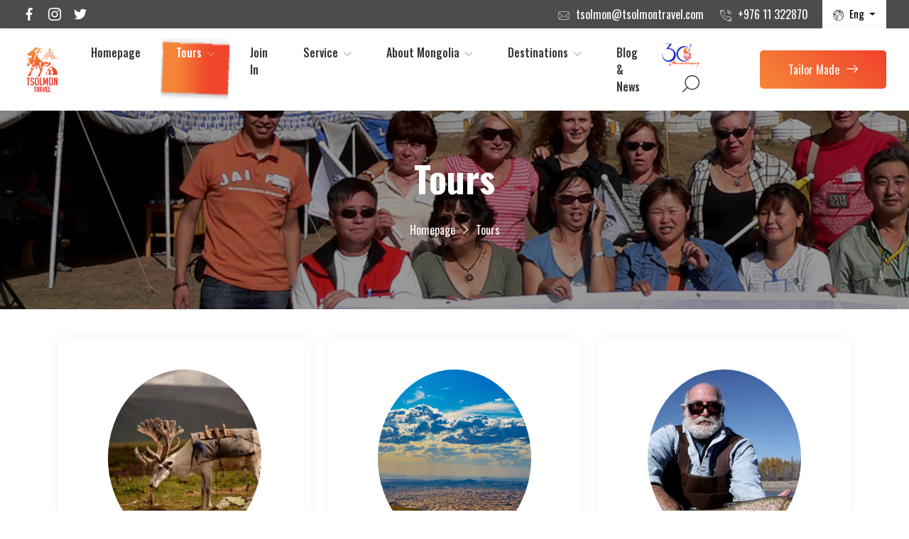

--- FILE ---
content_type: text/html; charset=utf-8
request_url: https://www.tsolmontravel.com/7/tours
body_size: 7336
content:
  <!DOCTYPE html>
<html xmlns:fb="http://ogp.me/ns/fb#">

<head>
<meta http-equiv="Content-Type" content="text/html; charset=utf-8" />
<!--[if lt IE 8]>
	<meta http-equiv="X-UA-Compatible" content="IE=edge,chrome=1">
<![endif]-->
<base href="https://www.tsolmontravel.com/" target="">
<meta name="description" content="Tsolmon Travel" />
<meta name="keywords" content="Tsolmon Travel" />

<title>
Tsolmon Travel</title>

<meta name="author" content="global.mn" />
<meta name="distribution" content="global" />
<meta name="robots" content="index, follow" />

<!-- Facebook Metadata /-->
			<meta property="og:title" content="www.tsolmontravel.com" />
		<meta property="og:image" content="https://www.tsolmontravel.com/templates/images/wdb.jpg" />
		<meta property="og:site_name" content="www.tsolmontravel.com" />
		<meta property="og:type" content="website" />
		<meta property="og:url" content="https://www.tsolmontravel.com" />
		<meta property="og:description" content="© Tsolmon Travel" />
		<meta name="viewport" content="width=device-width, initial-scale=1.0">

	<link rel="alternate" hreflang="mn" href="https://www.tsolmontravel.com/">
	<link rel="alternate" hreflang="eng" href="https://www.tsolmontravel.com/eng">

	<link rel="shortcut icon" href="templates/images/icon.png">
	<link rel="apple-touch-icon" href="templates/images/icon.png" />
	<meta name="msapplication-TileImage" content="templates/images/icon.png" />

	<link href="https://kit-pro.fontawesome.com/releases/v5.11.2/css/pro.min.css" rel="stylesheet">
	<link rel="preconnect" href="https://fonts.gstatic.com">
	<link href="https://fonts.googleapis.com/css?family=Roboto+Condensed:400,300,700&subset=latin,cyrillic-ext,cyrillic" rel="stylesheet">
	<link href="http://allfont.net/allfont.css?fonts=roboto-light" rel="stylesheet" type="text/css" />
	<link href='http://fonts.googleapis.com/css?family=Roboto' rel='stylesheet' type='text/css'>

	<script type='text/javascript' src='https://platform-api.sharethis.com/js/sharethis.js#property=622c5c9cdc77b900190d1487&product=sop' async='async'></script>

	<link rel="stylesheet" href="templates/css/bootstrap.min.css" type="text/css" media="all" />
	<link rel="stylesheet" href="templates/css/animate.min.css" type="text/css" media="all" />
	<link rel="stylesheet" href="templates/css/owl.carousel.min.css" type="text/css" media="all" />
	<link rel="stylesheet" href="templates/css/owl.theme.default.min.css" type="text/css" media="all" />
	<link rel="stylesheet" href="templates/css/meanmenu.min.css" type="text/css" media="all" />
	<link rel="stylesheet" href="templates/css/jquery-ui.min.css" type="text/css" media="all" />
	<link rel="stylesheet" href="templates/css/selectize.min.css" type="text/css" media="all" />
	<link rel="stylesheet" href="templates/css/magnific-popup.min.css" type="text/css" media="all" />
	<link rel='stylesheet' href='templates/css/icofont.min.css' type="text/css" media="all" />
	<link rel='stylesheet' href='templates/css/flaticon.css' type="text/css" media="all" />
	<link rel="stylesheet" href="templates/css/style.css" type="text/css" media="all" />
	<link rel="stylesheet" href="templates/css/custom1.css" type="text/css" media="all" />
	<link rel="stylesheet" href="templates/css/responsive.css" type="text/css" media="all" />
	<style>
	.topbar{font-family:oswald,sans-serif}
	@media only screen and (max-width:768px){ .mob_fix{margin-top:17px !important; } }
	</style>
	<script src="templates/js/jquery-3.6.0.min.js"></script>	<script src="templates/js/bootstrap.bundle.min.js"></script>

	<script src="templates/js/jquery-ui.js"></script>
</head>
<body class="homepage-2">
	<div class="topbar" style="background:rgba(0,0,0,0.7);border-bottom:0 !important;">
		<div class="container position-relative z-index-1">
			<div class="row align-items-center">
				<div class="topbar-item topbar-item-left">
					<ul class="social-list">
						<li><a href="https://www.facebook.com/tsolmontravel" target="_blank"><i class="flaticon-facebook"></i></a></li>
						<li><a href="https://www.instagram.com/tsolmontravel/" target="_blank"><i class="flaticon-instagram"></i></a></li>
						<li><a href="https://www.twitter.com/tsolmontravel/" target="_blank"><i class="flaticon-twitter"></i></a></li>
					</ul>
				</div>
				<div class="topbar-item justify-content-end">
					<ul class="topbar-action">
						<li>
						<i class="flaticon-mail"></i>
						<a href="mailto: tsolmon@tsolmontravel.com"><span class="__cf_email__"> tsolmon@tsolmontravel.com</span></a>
						</li>
						<li>
						<i class="flaticon-telephone"></i>
						<a href="tel:+976 11 322870">+976 11 322870</a>
						</li>
					</ul>
					<div class="dropdown language-option">
						<button class="dropdown-toggle" type="button" id="language1" data-bs-toggle="dropdown" aria-haspopup="true" aria-expanded="false">
						<i class="flaticon-worldwide"></i>
						<span class="lang-name"></span>
						</button>
						<div class="dropdown-menu language-dropdown-menu" aria-labelledby="language1">
						<a class="dropdown-item" href="#">
						<img src="components/language/img/default.png" alt="flag">
						Eng
						</a>
						<a class="dropdown-item" href="#">
						<img src="components/language/img/gr.png" alt="flag">
						Ger
						</a>
						</div>
					</div>
				</div>
			</div>
		</div>
	</div>


	<div class="fixed-top">
		<div class="navbar-area navbar-area-2" style="-webkit-box-shadow:0 2px 15px 0 rgba(0,0,0,.06);box-shadow:0 2px 15px 0 rgba(0,0,0,.06);">
			<div class="container">
				<div class="mobile-nav">
					<a href="" class="mobile-brand"><img src="templates/images/logo.png" alt="logo" width="60"></a>
					<div class="navbar-option">
						<div class="navbar-option-item">
							<ul class="navbar-option-list">
								<li class="d-md-none">
									<a href="#" class="mobile-option-dot"><i class="flaticon-ellipsis"></i></a>
									<div class="mobile-option-dropdown">
										<ul class="navbar-option-list">
											<li>
											<div class="navbar-language dropdown language-option">
											<button class="dropdown-toggle" type="button" id="language2" data-bs-toggle="dropdown" aria-haspopup="true" aria-expanded="false">
											<i class="flaticon-worldwide"></i>
											<span class="lang-name"></span>
											</button>
											<div class="dropdown-menu language-dropdown-menu" aria-labelledby="language2">
												<a class="dropdown-item" href="#">
												<img src="components/language/img/default.png" alt="flag">
												Eng
												</a>
												<a class="dropdown-item" href="#">
												<img src="components/language/img/gr.png" alt="flag">
												Ger
												</a>
											</div>
											</div>
											</li>
											<li>
											<a href="#" class="page-search-btn">
											<i class="flaticon-searching"></i>
											</a>
											</li>
											<li>
											<a href="authentication.html">
											<i class="flaticon-user-1"></i>
											</a>
											</li>
											<li>
											<a href="#" class="top-sidebar-action">
											<i class="flaticon-grid"></i>
											</a>
											</li>
										</ul>
									</div>
								</li>
								<li class="d-none d-md-inline-block d-lg-none">
								<div class="navbar-language dropdown language-option">
								<button class="dropdown-toggle" type="button" id="language3" data-bs-toggle="dropdown" aria-haspopup="true" aria-expanded="false">
								<i class="flaticon-worldwide"></i>
								<span class="lang-name"></span>
								</button>
								<div class="dropdown-menu language-dropdown-menu" aria-labelledby="language3">
									<a class="dropdown-item" href="#">
									<img src="components/language/img/default.png" alt="flag">
									Eng
									</a>
									<a class="dropdown-item" href="#">
									<img src="components/language/img/gr.png" alt="flag">
									Ger
									</a>
								</div>
								</div>
								</li>
								<li><img src="templates/images/30.png" width="55"></li>
								<li class="d-none d-md-inline-block">
								<a href="#" class="page-search-btn">
								<i class="flaticon-searching"></i>
								</a>
								</li>
								<li style="display:none;">
								<a href="basket">
								<i class="flaticon-shopping-bag"></i>
								<span class="option-badge">2</span>
								</a>
								</li>
								<li class="d-none d-md-inline-block">
								<a href="login_required">
								<i class="flaticon-user-1"></i>
								</a>
								</li>
								<li class="d-none d-md-inline-block d-lg-none">
								<a href="#" class="top-sidebar-action">
								<i class="flaticon-grid"></i>
								</a>
								</li>
							</ul>
						</div>
					</div>
				</div>
			</div>
			<div class="main-nav" style="padding:12px 0;margin-top:-8px;">
				<div class="container">
					<nav class="navbar navbar-expand-md navbar-light">
						<a class="navbar-brand" href=""><img src="templates/images/logo.png" alt="logo" width="60"></a>
						<div class="collapse navbar-collapse mean-menu" id="navbarSupportedContent">
							<ul class="navbar-nav mx-auto mob_fix">
								<li class="nav-item">
	<a href="" class="nav-link">Homepage</a>
</li>
<li class='nav-item'><a href='7/tours' class='nav-link dropdown-toggle active'>Tours</a><ul class="dropdown-menu">
			<li class="nav-item"><a href="19/tours" class="nav-link">City & Short trips</a></li>
			<li class="nav-item"><a href="18/tours" class="nav-link">Leisure tours</a></li>
			<li class="nav-item"><a href="17/tours" class="nav-link">Adventure tours</a></li>
			<li class="nav-item"><a href="16/tours" class="nav-link">Special tours</a></li>
			<li class="nav-item"><a href="15/tours" class="nav-link">Events & Fest tours</a></li>
			<li class="nav-item"><a href="14/tours" class="nav-link">Trans Siberian</a></li></ul></li><li class='nav-item'><a href='20/joinin' class='nav-link'>Join In</a></li><li class='nav-item'><a href='6/service' class='nav-link dropdown-toggle'>Service</a><ul class="dropdown-menu">
			<li class="nav-item"><a href="42/sitem" class="nav-link">Khorgo Camp</a></li>
			<li class="nav-item"><a href="9/sitem" class="nav-link">Buuveit Ger Camp</a></li>
			<li class="nav-item"><a href="8/sitem" class="nav-link">Tsolmon Serviced Apartments</a></li></ul></li><li class='nav-item'><a href='4/about' class='nav-link dropdown-toggle'>About Mongolia</a><ul class="dropdown-menu">
			<li class="nav-item"><a href="39/single" class="nav-link">About Ulaanbaatar</a></li>
			<li class="nav-item"><a href="38/single" class="nav-link">Culture & History</a></li>
			<li class="nav-item"><a href="37/single" class="nav-link">Nature & Geography</a></li>
			<li class="nav-item"><a href="36/single" class="nav-link">About Ger</a></li>
			<li class="nav-item"><a href="35/single" class="nav-link">Food & Drinks</a></li>
			<li class="nav-item"><a href="34/single" class="nav-link">Events & Festivals</a></li>
			<li class="nav-item"><a href="33/single" class="nav-link">Tsolmon Gallery</a></li></ul></li><li class='nav-item'><a href='3/destination' class='nav-link dropdown-toggle'>Destinations</a><ul class="dropdown-menu">
			<li class="nav-item"><a href="32/daitem" class="nav-link">Ulaanbaatar</a></li>
			<li class="nav-item"><a href="31/daitem" class="nav-link">Western Mongolia</a></li>
			<li class="nav-item"><a href="30/daitem" class="nav-link">Eastern Mongolia</a></li>
			<li class="nav-item"><a href="29/daitem" class="nav-link">Southern Mongolia</a></li>
			<li class="nav-item"><a href="28/daitem" class="nav-link">Central Mongolia</a></li>
			<li class="nav-item"><a href="27/daitem" class="nav-link">Northern Mongolia</a></li></ul></li><li class='nav-item'><a href='2/news' class='nav-link'>Blog & News</a></li>							</ul>
						</div>
						<div class="navbar-option">
							<div class="navbar-option-item">
								<ul class="navbar-option-list">
								    <li><img src="templates/images/30.png" width="55"></li>
									<li>
									<a href="#" class="page-search-btn">
									<i class="flaticon-searching"></i>
									</a>
									</li>
									<li style="display:none;">
									<a href="basket">
									<i class="flaticon-shopping-bag"></i>
									<span class="option-badge">2</span>
									</a>
									</li>
								</ul>
							</div>
							<div class="navbar-option-item">
								<a href="5/tailormade" class="btn main-btn main-btn-arrow">Tailor Made <i class="flaticon-right-arrow"></i></a>
							</div>
						</div>
					</nav>
				</div>
			</div>
		</div>
	</div>

	<style>
.card-2-image img{ height:250px; width:250px; object-fit:cover;}
</style>
<header class="inner-page-header inner-page-header-1" style="background:url(https://www.tsolmontravel.com/files/img/0.547535001654603411.png);">
<div class="inner-header-shape"></div>

<div class="container">
	<div class="header-content m-auto">
		<h1>Tours</h1>
		<nav aria-label="breadcrumb">
			<ol class="breadcrumb">
				<li class="breadcrumb-item"><a href="">Homepage</a></li>
				<li class="breadcrumb-item active" aria-current="page">Tours</li>
			</ol>
		</nav>
	</div>
</div>
</header>


<section class="tour-section pb-100 position-relative">
<div class="container">
<div class="row">
	<div class="col-md-6 col-lg-4 pb-30">
			<div class="card-2">
			<div class="card-2-image" align="center">
			<a href="32/item"><img src="https://www.tsolmontravel.com/files/img/0.992699001654767309.JPG" alt="tour"></a>
			</div>
			<div class="card-2-content">
			<ul class="card-2-entry">
			<li>
			<i class="flaticon-calendar"></i>
			12 days/ 11 nights
			</li>
			</ul>
			<div class="card-2-info">
			<h3>
			<a href="32/item">Discover the surreal beauty of Northern Mongolia</a>
			</h3>
			</div>
			<div class="card-2-footer">
			<div class="card-2-reviews">
			<ul class="review-star">
			
			</ul></div>
			<div class="card-2-action">
			<a href="32/item" style="font-size:15px;">readmore <i class="flaticon-export"></i></a>
			</div>
			</div>
			</div>
			</div>
			</div><div class="col-md-6 col-lg-4 pb-30">
			<div class="card-2">
			<div class="card-2-image" align="center">
			<a href="5/item"><img src="https://www.tsolmontravel.com/files/img/0.318556001650032602.jpg" alt="tour"></a>
			</div>
			<div class="card-2-content">
			<ul class="card-2-entry">
			<li>
			<i class="flaticon-calendar"></i>
			15 days/ 14 nights
			</li>
			</ul>
			<div class="card-2-info">
			<h3>
			<a href="5/item">The Horse trekking in Altai Mountains</a>
			</h3>
			</div>
			<div class="card-2-footer">
			<div class="card-2-reviews">
			<ul class="review-star">
			
			</ul></div>
			<div class="card-2-action">
			<a href="5/item" style="font-size:15px;">readmore <i class="flaticon-export"></i></a>
			</div>
			</div>
			</div>
			</div>
			</div><div class="col-md-6 col-lg-4 pb-30">
			<div class="card-2">
			<div class="card-2-image" align="center">
			<a href="35/item"><img src="https://www.tsolmontravel.com/files/img/0.719308001654869461.jpg" alt="tour"></a>
			</div>
			<div class="card-2-content">
			<ul class="card-2-entry">
			<li>
			<i class="flaticon-calendar"></i>
			15 days/ 14 nights
			</li>
			</ul>
			<div class="card-2-info">
			<h3>
			<a href="35/item">River Paradise Tour</a>
			</h3>
			</div>
			<div class="card-2-footer">
			<div class="card-2-reviews">
			<ul class="review-star">
			
			</ul></div>
			<div class="card-2-action">
			<a href="35/item" style="font-size:15px;">readmore <i class="flaticon-export"></i></a>
			</div>
			</div>
			</div>
			</div>
			</div><div class="col-md-6 col-lg-4 pb-30">
			<div class="card-2">
			<div class="card-2-image" align="center">
			<a href="11/item"><img src="https://www.tsolmontravel.com/files/img/0.333681001649991309.jpg" alt="tour"></a>
			</div>
			<div class="card-2-content">
			<ul class="card-2-entry">
			<li>
			<i class="flaticon-calendar"></i>
			11 days/ 10 nights
			</li>
			</ul>
			<div class="card-2-info">
			<h3>
			<a href="11/item">Camel Trekking in the Golden Gobi</a>
			</h3>
			</div>
			<div class="card-2-footer">
			<div class="card-2-reviews">
			<ul class="review-star">
			
			</ul></div>
			<div class="card-2-action">
			<a href="11/item" style="font-size:15px;">readmore <i class="flaticon-export"></i></a>
			</div>
			</div>
			</div>
			</div>
			</div><div class="col-md-6 col-lg-4 pb-30">
			<div class="card-2">
			<div class="card-2-image" align="center">
			<a href="47/item"><img src="https://www.tsolmontravel.com/files/img/0.812526001666066231.jpg" alt="tour"></a>
			</div>
			<div class="card-2-content">
			<ul class="card-2-entry">
			<li>
			<i class="flaticon-calendar"></i>
			8 days/ 7 nights
			</li>
			</ul>
			<div class="card-2-info">
			<h3>
			<a href="47/item">Snow White Steppe in Mongolia</a>
			</h3>
			</div>
			<div class="card-2-footer">
			<div class="card-2-reviews">
			<ul class="review-star">
			
			</ul></div>
			<div class="card-2-action">
			<a href="47/item" style="font-size:15px;">readmore <i class="flaticon-export"></i></a>
			</div>
			</div>
			</div>
			</div>
			</div><div class="col-md-6 col-lg-4 pb-30">
			<div class="card-2">
			<div class="card-2-image" align="center">
			<a href="15/item"><img src="https://www.tsolmontravel.com/files/img/0.260597001649990765.jpg" alt="tour"></a>
			</div>
			<div class="card-2-content">
			<ul class="card-2-entry">
			<li>
			<i class="flaticon-calendar"></i>
			9 days/8 nights
			</li>
			</ul>
			<div class="card-2-info">
			<h3>
			<a href="15/item">Deluun Boldog - Birth place of Genghis Khan</a>
			</h3>
			</div>
			<div class="card-2-footer">
			<div class="card-2-reviews">
			<ul class="review-star">
			
			</ul></div>
			<div class="card-2-action">
			<a href="15/item" style="font-size:15px;">readmore <i class="flaticon-export"></i></a>
			</div>
			</div>
			</div>
			</div>
			</div><div class="col-md-6 col-lg-4 pb-30">
			<div class="card-2">
			<div class="card-2-image" align="center">
			<a href="10/item"><img src="https://www.tsolmontravel.com/files/img/0.491538001649991434.JPG" alt="tour"></a>
			</div>
			<div class="card-2-content">
			<ul class="card-2-entry">
			<li>
			<i class="flaticon-calendar"></i>
			8 days / 7 nights
			</li>
			</ul>
			<div class="card-2-info">
			<h3>
			<a href="10/item">The Magnificent Mongolian Gobi</a>
			</h3>
			</div>
			<div class="card-2-footer">
			<div class="card-2-reviews">
			<ul class="review-star">
			
			</ul></div>
			<div class="card-2-action">
			<a href="10/item" style="font-size:15px;">readmore <i class="flaticon-export"></i></a>
			</div>
			</div>
			</div>
			</div>
			</div><div class="col-md-6 col-lg-4 pb-30">
			<div class="card-2">
			<div class="card-2-image" align="center">
			<a href="39/item"><img src="https://www.tsolmontravel.com/files/img/0.106022001660131328.jpg" alt="tour"></a>
			</div>
			<div class="card-2-content">
			<ul class="card-2-entry">
			<li>
			<i class="flaticon-calendar"></i>
			21 days/ 20 nights
			</li>
			</ul>
			<div class="card-2-info">
			<h3>
			<a href="39/item">Central Mongolia Bird watching tour</a>
			</h3>
			</div>
			<div class="card-2-footer">
			<div class="card-2-reviews">
			<ul class="review-star">
			
			</ul></div>
			<div class="card-2-action">
			<a href="39/item" style="font-size:15px;">readmore <i class="flaticon-export"></i></a>
			</div>
			</div>
			</div>
			</div>
			</div><div class="col-md-6 col-lg-4 pb-30">
			<div class="card-2">
			<div class="card-2-image" align="center">
			<a href="14/item"><img src="https://www.tsolmontravel.com/files/img/0.078449001649990934.jpg" alt="tour"></a>
			</div>
			<div class="card-2-content">
			<ul class="card-2-entry">
			<li>
			<i class="flaticon-calendar"></i>
			12 days/ 11 nights
			</li>
			</ul>
			<div class="card-2-info">
			<h3>
			<a href="14/item">Trekking adventure in the volcano mount Khorgo</a>
			</h3>
			</div>
			<div class="card-2-footer">
			<div class="card-2-reviews">
			<ul class="review-star">
			
			</ul></div>
			<div class="card-2-action">
			<a href="14/item" style="font-size:15px;">readmore <i class="flaticon-export"></i></a>
			</div>
			</div>
			</div>
			</div>
			</div><div class="col-md-6 col-lg-4 pb-30">
			<div class="card-2">
			<div class="card-2-image" align="center">
			<a href="42/item"><img src="https://www.tsolmontravel.com/files/img/0.882034001660134346.JPG" alt="tour"></a>
			</div>
			<div class="card-2-content">
			<ul class="card-2-entry">
			<li>
			<i class="flaticon-calendar"></i>
			14 days/ 13 nights
			</li>
			</ul>
			<div class="card-2-info">
			<h3>
			<a href="42/item">Climbing in Altai Tavan Bogd</a>
			</h3>
			</div>
			<div class="card-2-footer">
			<div class="card-2-reviews">
			<ul class="review-star">
			
			</ul></div>
			<div class="card-2-action">
			<a href="42/item" style="font-size:15px;">readmore <i class="flaticon-export"></i></a>
			</div>
			</div>
			</div>
			</div>
			</div><div class="col-md-6 col-lg-4 pb-30">
			<div class="card-2">
			<div class="card-2-image" align="center">
			<a href="6/item"><img src="https://www.tsolmontravel.com/files/img/0.409419001650033685.JPG" alt="tour"></a>
			</div>
			<div class="card-2-content">
			<ul class="card-2-entry">
			<li>
			<i class="flaticon-calendar"></i>
			10 days/ 9 nights
			</li>
			</ul>
			<div class="card-2-info">
			<h3>
			<a href="6/item">Khustain Nuruu horseback riding tour</a>
			</h3>
			</div>
			<div class="card-2-footer">
			<div class="card-2-reviews">
			<ul class="review-star">
			
			</ul></div>
			<div class="card-2-action">
			<a href="6/item" style="font-size:15px;">readmore <i class="flaticon-export"></i></a>
			</div>
			</div>
			</div>
			</div>
			</div><div class="col-md-6 col-lg-4 pb-30">
			<div class="card-2">
			<div class="card-2-image" align="center">
			<a href="22/item"><img src="https://www.tsolmontravel.com/files/img/0.697104001649989572.jpg" alt="tour"></a>
			</div>
			<div class="card-2-content">
			<ul class="card-2-entry">
			<li>
			<i class="flaticon-calendar"></i>
			17 days/ 16 nights
			</li>
			</ul>
			<div class="card-2-info">
			<h3>
			<a href="22/item">Journey to the West</a>
			</h3>
			</div>
			<div class="card-2-footer">
			<div class="card-2-reviews">
			<ul class="review-star">
			
			</ul></div>
			<div class="card-2-action">
			<a href="22/item" style="font-size:15px;">readmore <i class="flaticon-export"></i></a>
			</div>
			</div>
			</div>
			</div>
			</div><div class="col-md-6 col-lg-4 pb-30">
			<div class="card-2">
			<div class="card-2-image" align="center">
			<a href="7/item"><img src="https://www.tsolmontravel.com/files/img/0.354796001649991933.jpg" alt="tour"></a>
			</div>
			<div class="card-2-content">
			<ul class="card-2-entry">
			<li>
			<i class="flaticon-calendar"></i>
			15 days/ 14 nights
			</li>
			</ul>
			<div class="card-2-info">
			<h3>
			<a href="7/item">Central Mongolia Horseback Riding Tour</a>
			</h3>
			</div>
			<div class="card-2-footer">
			<div class="card-2-reviews">
			<ul class="review-star">
			
			</ul></div>
			<div class="card-2-action">
			<a href="7/item" style="font-size:15px;">readmore <i class="flaticon-export"></i></a>
			</div>
			</div>
			</div>
			</div>
			</div><div class="col-md-6 col-lg-4 pb-30">
			<div class="card-2">
			<div class="card-2-image" align="center">
			<a href="26/item"><img src="https://www.tsolmontravel.com/files/img/0.734880001649988768.jpg" alt="tour"></a>
			</div>
			<div class="card-2-content">
			<ul class="card-2-entry">
			<li>
			<i class="flaticon-calendar"></i>
			3 day / 2 nights
			</li>
			</ul>
			<div class="card-2-info">
			<h3>
			<a href="26/item">City Sightseeing & Gateway to Terelj</a>
			</h3>
			</div>
			<div class="card-2-footer">
			<div class="card-2-reviews">
			<ul class="review-star">
			
			</ul></div>
			<div class="card-2-action">
			<a href="26/item" style="font-size:15px;">readmore <i class="flaticon-export"></i></a>
			</div>
			</div>
			</div>
			</div>
			</div><div class="col-md-6 col-lg-4 pb-30">
			<div class="card-2">
			<div class="card-2-image" align="center">
			<a href="23/item"><img src="https://www.tsolmontravel.com/files/img/0.821832001649989433.jpg" alt="tour"></a>
			</div>
			<div class="card-2-content">
			<ul class="card-2-entry">
			<li>
			<i class="flaticon-calendar"></i>
			8 days / 7 nights
			</li>
			</ul>
			<div class="card-2-info">
			<h3>
			<a href="23/item">7 days Central Mongolia tour</a>
			</h3>
			</div>
			<div class="card-2-footer">
			<div class="card-2-reviews">
			<ul class="review-star">
			
			</ul></div>
			<div class="card-2-action">
			<a href="23/item" style="font-size:15px;">readmore <i class="flaticon-export"></i></a>
			</div>
			</div>
			</div>
			</div>
			</div><div class="col-md-6 col-lg-4 pb-30">
			<div class="card-2">
			<div class="card-2-image" align="center">
			<a href="48/item"><img src="https://www.tsolmontravel.com/files/img/0.606002001666067130.jpg" alt="tour"></a>
			</div>
			<div class="card-2-content">
			<ul class="card-2-entry">
			<li>
			<i class="flaticon-calendar"></i>
			4days/ 3 nights
			</li>
			</ul>
			<div class="card-2-info">
			<h3>
			<a href="48/item">Celebrate Mongolian Lunar New Year</a>
			</h3>
			</div>
			<div class="card-2-footer">
			<div class="card-2-reviews">
			<ul class="review-star">
			
			</ul></div>
			<div class="card-2-action">
			<a href="48/item" style="font-size:15px;">readmore <i class="flaticon-export"></i></a>
			</div>
			</div>
			</div>
			</div>
			</div><div class="col-md-6 col-lg-4 pb-30">
			<div class="card-2">
			<div class="card-2-image" align="center">
			<a href="38/item"><img src="https://www.tsolmontravel.com/files/img/0.570012001654872462.jpg" alt="tour"></a>
			</div>
			<div class="card-2-content">
			<ul class="card-2-entry">
			<li>
			<i class="flaticon-calendar"></i>
			11 days/ 10 nights
			</li>
			</ul>
			<div class="card-2-info">
			<h3>
			<a href="38/item">Bird Watching Tour Western Mongolia</a>
			</h3>
			</div>
			<div class="card-2-footer">
			<div class="card-2-reviews">
			<ul class="review-star">
			
			</ul></div>
			<div class="card-2-action">
			<a href="38/item" style="font-size:15px;">readmore <i class="flaticon-export"></i></a>
			</div>
			</div>
			</div>
			</div>
			</div><div class="col-md-6 col-lg-4 pb-30">
			<div class="card-2">
			<div class="card-2-image" align="center">
			<a href="13/item"><img src="https://www.tsolmontravel.com/files/img/0.316976001649991093.JPG" alt="tour"></a>
			</div>
			<div class="card-2-content">
			<ul class="card-2-entry">
			<li>
			<i class="flaticon-calendar"></i>
			10 days/ 9 nights
			</li>
			</ul>
			<div class="card-2-info">
			<h3>
			<a href="13/item">Trekking through Altai Mountain</a>
			</h3>
			</div>
			<div class="card-2-footer">
			<div class="card-2-reviews">
			<ul class="review-star">
			<i class="fa fa-star"></i><i class="fa fa-star"></i><i class="fa fa-star"></i><i class="fa fa-star"></i><i class="fa fa-star-half-alt"></i>
			</ul><span>(2 reviews)</span></div>
			<div class="card-2-action">
			<a href="13/item" style="font-size:15px;">readmore <i class="flaticon-export"></i></a>
			</div>
			</div>
			</div>
			</div>
			</div><div class="col-md-6 col-lg-4 pb-30">
			<div class="card-2">
			<div class="card-2-image" align="center">
			<a href="18/item"><img src="https://www.tsolmontravel.com/files/img/0.319174001649990092.jpg" alt="tour"></a>
			</div>
			<div class="card-2-content">
			<ul class="card-2-entry">
			<li>
			<i class="flaticon-calendar"></i>
			16 days/ 15 nights
			</li>
			</ul>
			<div class="card-2-info">
			<h3>
			<a href="18/item">16 days extended road trip around Mongolia</a>
			</h3>
			</div>
			<div class="card-2-footer">
			<div class="card-2-reviews">
			<ul class="review-star">
			
			</ul></div>
			<div class="card-2-action">
			<a href="18/item" style="font-size:15px;">readmore <i class="flaticon-export"></i></a>
			</div>
			</div>
			</div>
			</div>
			</div><div class="col-md-6 col-lg-4 pb-30">
			<div class="card-2">
			<div class="card-2-image" align="center">
			<a href="36/item"><img src="https://www.tsolmontravel.com/files/img/0.917146001654870061.jpg" alt="tour"></a>
			</div>
			<div class="card-2-content">
			<ul class="card-2-entry">
			<li>
			<i class="flaticon-calendar"></i>
			10 days/ 9 nights
			</li>
			</ul>
			<div class="card-2-info">
			<h3>
			<a href="36/item">Fishing adventure at Northern Mongolia</a>
			</h3>
			</div>
			<div class="card-2-footer">
			<div class="card-2-reviews">
			<ul class="review-star">
			
			</ul></div>
			<div class="card-2-action">
			<a href="36/item" style="font-size:15px;">readmore <i class="flaticon-export"></i></a>
			</div>
			</div>
			</div>
			</div>
			</div><div class="col-md-6 col-lg-4 pb-30">
			<div class="card-2">
			<div class="card-2-image" align="center">
			<a href="34/item"><img src="https://www.tsolmontravel.com/files/img/0.621931001654868582.JPG" alt="tour"></a>
			</div>
			<div class="card-2-content">
			<ul class="card-2-entry">
			<li>
			<i class="flaticon-calendar"></i>
			10days/ 9 nights
			</li>
			</ul>
			<div class="card-2-info">
			<h3>
			<a href="34/item">Local Naadam Festival Experience Tour</a>
			</h3>
			</div>
			<div class="card-2-footer">
			<div class="card-2-reviews">
			<ul class="review-star">
			
			</ul></div>
			<div class="card-2-action">
			<a href="34/item" style="font-size:15px;">readmore <i class="flaticon-export"></i></a>
			</div>
			</div>
			</div>
			</div>
			</div><div class="col-md-6 col-lg-4 pb-30">
			<div class="card-2">
			<div class="card-2-image" align="center">
			<a href="40/item"><img src="https://www.tsolmontravel.com/files/img/0.127334001660132245.JPG" alt="tour"></a>
			</div>
			<div class="card-2-content">
			<ul class="card-2-entry">
			<li>
			<i class="flaticon-calendar"></i>
			19 days/ 18 nights
			</li>
			</ul>
			<div class="card-2-info">
			<h3>
			<a href="40/item">South Mongolia bird watching tour</a>
			</h3>
			</div>
			<div class="card-2-footer">
			<div class="card-2-reviews">
			<ul class="review-star">
			
			</ul></div>
			<div class="card-2-action">
			<a href="40/item" style="font-size:15px;">readmore <i class="flaticon-export"></i></a>
			</div>
			</div>
			</div>
			</div>
			</div><div class="col-md-6 col-lg-4 pb-30">
			<div class="card-2">
			<div class="card-2-image" align="center">
			<a href="17/item"><img src="https://www.tsolmontravel.com/files/img/0.304058001649990489.jpg" alt="tour"></a>
			</div>
			<div class="card-2-content">
			<ul class="card-2-entry">
			<li>
			<i class="flaticon-calendar"></i>
			19 days/ 18 nights
			</li>
			</ul>
			<div class="card-2-info">
			<h3>
			<a href="17/item">Camper’s paradise</a>
			</h3>
			</div>
			<div class="card-2-footer">
			<div class="card-2-reviews">
			<ul class="review-star">
			
			</ul></div>
			<div class="card-2-action">
			<a href="17/item" style="font-size:15px;">readmore <i class="flaticon-export"></i></a>
			</div>
			</div>
			</div>
			</div>
			</div><div class="col-md-6 col-lg-4 pb-30">
			<div class="card-2">
			<div class="card-2-image" align="center">
			<a href="37/item"><img src="https://www.tsolmontravel.com/files/img/0.542662001654871276.jpg" alt="tour"></a>
			</div>
			<div class="card-2-content">
			<ul class="card-2-entry">
			<li>
			<i class="flaticon-calendar"></i>
			17days/ 16 nights
			</li>
			</ul>
			<div class="card-2-info">
			<h3>
			<a href="37/item">Monastery Tour Mongolia</a>
			</h3>
			</div>
			<div class="card-2-footer">
			<div class="card-2-reviews">
			<ul class="review-star">
			
			</ul></div>
			<div class="card-2-action">
			<a href="37/item" style="font-size:15px;">readmore <i class="flaticon-export"></i></a>
			</div>
			</div>
			</div>
			</div>
			</div><div class="col-md-6 col-lg-4 pb-30">
			<div class="card-2">
			<div class="card-2-image" align="center">
			<a href="19/item"><img src="https://www.tsolmontravel.com/files/img/0.416200001649989981.jpg" alt="tour"></a>
			</div>
			<div class="card-2-content">
			<ul class="card-2-entry">
			<li>
			<i class="flaticon-calendar"></i>
			18 days/ 17 nights
			</li>
			</ul>
			<div class="card-2-info">
			<h3>
			<a href="19/item">Vast Mongolia Adventure tour</a>
			</h3>
			</div>
			<div class="card-2-footer">
			<div class="card-2-reviews">
			<ul class="review-star">
			
			</ul></div>
			<div class="card-2-action">
			<a href="19/item" style="font-size:15px;">readmore <i class="flaticon-export"></i></a>
			</div>
			</div>
			</div>
			</div>
			</div><div class="col-md-6 col-lg-4 pb-30">
			<div class="card-2">
			<div class="card-2-image" align="center">
			<a href="50/item"><img src="https://www.tsolmontravel.com/files/img/0.554433001666068832.jpg" alt="tour"></a>
			</div>
			<div class="card-2-content">
			<ul class="card-2-entry">
			<li>
			<i class="flaticon-calendar"></i>
			8days/ 7 nights
			</li>
			</ul>
			<div class="card-2-info">
			<h3>
			<a href="50/item">Central Mongolia UTV Tour</a>
			</h3>
			</div>
			<div class="card-2-footer">
			<div class="card-2-reviews">
			<ul class="review-star">
			
			</ul></div>
			<div class="card-2-action">
			<a href="50/item" style="font-size:15px;">readmore <i class="flaticon-export"></i></a>
			</div>
			</div>
			</div>
			</div>
			</div><div class="col-md-6 col-lg-4 pb-30">
			<div class="card-2">
			<div class="card-2-image" align="center">
			<a href="21/item"><img src="https://www.tsolmontravel.com/files/img/0.767146001649989730.JPG" alt="tour"></a>
			</div>
			<div class="card-2-content">
			<ul class="card-2-entry">
			<li>
			<i class="flaticon-calendar"></i>
			13 days/ 12 nights
			</li>
			</ul>
			<div class="card-2-info">
			<h3>
			<a href="21/item">Gems of Northern Mongolia</a>
			</h3>
			</div>
			<div class="card-2-footer">
			<div class="card-2-reviews">
			<ul class="review-star">
			
			</ul></div>
			<div class="card-2-action">
			<a href="21/item" style="font-size:15px;">readmore <i class="flaticon-export"></i></a>
			</div>
			</div>
			</div>
			</div>
			</div><div class="col-md-6 col-lg-4 pb-30">
			<div class="card-2">
			<div class="card-2-image" align="center">
			<a href="4/item"><img src="https://www.tsolmontravel.com/files/img/0.968705001650032390.JPG" alt="tour"></a>
			</div>
			<div class="card-2-content">
			<ul class="card-2-entry">
			<li>
			<i class="flaticon-calendar"></i>
			11 days/ 10 nights
			</li>
			</ul>
			<div class="card-2-info">
			<h3>
			<a href="4/item">Horseback riding through High mountains</a>
			</h3>
			</div>
			<div class="card-2-footer">
			<div class="card-2-reviews">
			<ul class="review-star">
			
			</ul></div>
			<div class="card-2-action">
			<a href="4/item" style="font-size:15px;">readmore <i class="flaticon-export"></i></a>
			</div>
			</div>
			</div>
			</div>
			</div><div class="col-md-6 col-lg-4 pb-30">
			<div class="card-2">
			<div class="card-2-image" align="center">
			<a href="46/item"><img src="https://www.tsolmontravel.com/files/img/0.345212001666065470.jpg" alt="tour"></a>
			</div>
			<div class="card-2-content">
			<ul class="card-2-entry">
			<li>
			<i class="flaticon-calendar"></i>
			13days/ 12 nights
			</li>
			</ul>
			<div class="card-2-info">
			<h3>
			<a href="46/item">Botanical Tour in the Gobi & Terelj Region</a>
			</h3>
			</div>
			<div class="card-2-footer">
			<div class="card-2-reviews">
			<ul class="review-star">
			
			</ul></div>
			<div class="card-2-action">
			<a href="46/item" style="font-size:15px;">readmore <i class="flaticon-export"></i></a>
			</div>
			</div>
			</div>
			</div>
			</div><div class="col-md-6 col-lg-4 pb-30">
			<div class="card-2">
			<div class="card-2-image" align="center">
			<a href="20/item"><img src="https://www.tsolmontravel.com/files/img/0.268291001649989916.JPG" alt="tour"></a>
			</div>
			<div class="card-2-content">
			<ul class="card-2-entry">
			<li>
			<i class="flaticon-calendar"></i>
			11 days/ 10 nights
			</li>
			</ul>
			<div class="card-2-info">
			<h3>
			<a href="20/item">Extended Central Mongolia tour</a>
			</h3>
			</div>
			<div class="card-2-footer">
			<div class="card-2-reviews">
			<ul class="review-star">
			
			</ul></div>
			<div class="card-2-action">
			<a href="20/item" style="font-size:15px;">readmore <i class="flaticon-export"></i></a>
			</div>
			</div>
			</div>
			</div>
			</div><div class="col-md-6 col-lg-4 pb-30">
			<div class="card-2">
			<div class="card-2-image" align="center">
			<a href="25/item"><img src="https://www.tsolmontravel.com/files/img/0.311541001649988988.JPG" alt="tour"></a>
			</div>
			<div class="card-2-content">
			<ul class="card-2-entry">
			<li>
			<i class="flaticon-calendar"></i>
			4 days/ 3 nights
			</li>
			</ul>
			<div class="card-2-info">
			<h3>
			<a href="25/item">3 days Nomadic Journey</a>
			</h3>
			</div>
			<div class="card-2-footer">
			<div class="card-2-reviews">
			<ul class="review-star">
			
			</ul></div>
			<div class="card-2-action">
			<a href="25/item" style="font-size:15px;">readmore <i class="flaticon-export"></i></a>
			</div>
			</div>
			</div>
			</div>
			</div><div class="col-md-6 col-lg-4 pb-30">
			<div class="card-2">
			<div class="card-2-image" align="center">
			<a href="43/item"><img src="https://www.tsolmontravel.com/files/img/0.992519001660135794.JPG" alt="tour"></a>
			</div>
			<div class="card-2-content">
			<ul class="card-2-entry">
			<li>
			<i class="flaticon-calendar"></i>
			9 days/ 8 nights
			</li>
			</ul>
			<div class="card-2-info">
			<h3>
			<a href="43/item">Rock Climbing tour</a>
			</h3>
			</div>
			<div class="card-2-footer">
			<div class="card-2-reviews">
			<ul class="review-star">
			
			</ul></div>
			<div class="card-2-action">
			<a href="43/item" style="font-size:15px;">readmore <i class="flaticon-export"></i></a>
			</div>
			</div>
			</div>
			</div>
			</div><div class="col-md-6 col-lg-4 pb-30">
			<div class="card-2">
			<div class="card-2-image" align="center">
			<a href="49/item"><img src="https://www.tsolmontravel.com/files/img/0.760730001666068292.jpg" alt="tour"></a>
			</div>
			<div class="card-2-content">
			<ul class="card-2-entry">
			<li>
			<i class="flaticon-calendar"></i>
			8days/ 7 nights
			</li>
			</ul>
			<div class="card-2-info">
			<h3>
			<a href="49/item">Gobi Desert tour with UTV</a>
			</h3>
			</div>
			<div class="card-2-footer">
			<div class="card-2-reviews">
			<ul class="review-star">
			
			</ul></div>
			<div class="card-2-action">
			<a href="49/item" style="font-size:15px;">readmore <i class="flaticon-export"></i></a>
			</div>
			</div>
			</div>
			</div>
			</div><div class="col-md-6 col-lg-4 pb-30">
			<div class="card-2">
			<div class="card-2-image" align="center">
			<a href="45/item"><img src="https://www.tsolmontravel.com/files/img/0.359160001666064753.jpg" alt="tour"></a>
			</div>
			<div class="card-2-content">
			<ul class="card-2-entry">
			<li>
			<i class="flaticon-calendar"></i>
			7days/ 6 nights
			</li>
			</ul>
			<div class="card-2-info">
			<h3>
			<a href="45/item">Mountain Biking tour in Central Mongolia</a>
			</h3>
			</div>
			<div class="card-2-footer">
			<div class="card-2-reviews">
			<ul class="review-star">
			
			</ul></div>
			<div class="card-2-action">
			<a href="45/item" style="font-size:15px;">readmore <i class="flaticon-export"></i></a>
			</div>
			</div>
			</div>
			</div>
			</div><div class="col-md-6 col-lg-4 pb-30">
			<div class="card-2">
			<div class="card-2-image" align="center">
			<a href="8/item"><img src="https://www.tsolmontravel.com/files/img/0.330429001649991771.jpg" alt="tour"></a>
			</div>
			<div class="card-2-content">
			<ul class="card-2-entry">
			<li>
			<i class="flaticon-calendar"></i>
			14 days/ 13 nights
			</li>
			</ul>
			<div class="card-2-info">
			<h3>
			<a href="8/item">Equestrian tour in Khuvsgul Lake</a>
			</h3>
			</div>
			<div class="card-2-footer">
			<div class="card-2-reviews">
			<ul class="review-star">
			
			</ul></div>
			<div class="card-2-action">
			<a href="8/item" style="font-size:15px;">readmore <i class="flaticon-export"></i></a>
			</div>
			</div>
			</div>
			</div>
			</div><div class="col-md-6 col-lg-4 pb-30">
			<div class="card-2">
			<div class="card-2-image" align="center">
			<a href="16/item"><img src="https://www.tsolmontravel.com/files/img/0.198557001649990559.JPG" alt="tour"></a>
			</div>
			<div class="card-2-content">
			<ul class="card-2-entry">
			<li>
			<i class="flaticon-calendar"></i>
			18 days/ 17 nights
			</li>
			</ul>
			<div class="card-2-info">
			<h3>
			<a href="16/item">Exclusive Round Trip Package</a>
			</h3>
			</div>
			<div class="card-2-footer">
			<div class="card-2-reviews">
			<ul class="review-star">
			
			</ul></div>
			<div class="card-2-action">
			<a href="16/item" style="font-size:15px;">readmore <i class="flaticon-export"></i></a>
			</div>
			</div>
			</div>
			</div>
			</div><div class="col-md-6 col-lg-4 pb-30">
			<div class="card-2">
			<div class="card-2-image" align="center">
			<a href="41/item"><img src="https://www.tsolmontravel.com/files/img/0.971487001660133199.jpg" alt="tour"></a>
			</div>
			<div class="card-2-content">
			<ul class="card-2-entry">
			<li>
			<i class="flaticon-calendar"></i>
			9 days/ 8 nights
			</li>
			</ul>
			<div class="card-2-info">
			<h3>
			<a href="41/item">Journey to the Extreme West</a>
			</h3>
			</div>
			<div class="card-2-footer">
			<div class="card-2-reviews">
			<ul class="review-star">
			
			</ul></div>
			<div class="card-2-action">
			<a href="41/item" style="font-size:15px;">readmore <i class="flaticon-export"></i></a>
			</div>
			</div>
			</div>
			</div>
			</div><div class="col-md-6 col-lg-4 pb-30">
			<div class="card-2">
			<div class="card-2-image" align="center">
			<a href="9/item"><img src="https://www.tsolmontravel.com/files/img/0.372919001649991509.jpg" alt="tour"></a>
			</div>
			<div class="card-2-content">
			<ul class="card-2-entry">
			<li>
			<i class="flaticon-calendar"></i>
			7 days / 6 nights
			</li>
			</ul>
			<div class="card-2-info">
			<h3>
			<a href="9/item">Horseback riding through Terelj National Park</a>
			</h3>
			</div>
			<div class="card-2-footer">
			<div class="card-2-reviews">
			<ul class="review-star">
			
			</ul></div>
			<div class="card-2-action">
			<a href="9/item" style="font-size:15px;">readmore <i class="flaticon-export"></i></a>
			</div>
			</div>
			</div>
			</div>
			</div><div class="col-md-6 col-lg-4 pb-30">
			<div class="card-2">
			<div class="card-2-image" align="center">
			<a href="33/item"><img src="https://www.tsolmontravel.com/files/img/0.978594001654768717.JPG" alt="tour"></a>
			</div>
			<div class="card-2-content">
			<ul class="card-2-entry">
			<li>
			<i class="flaticon-calendar"></i>
			6 days/ 5nights
			</li>
			</ul>
			<div class="card-2-info">
			<h3>
			<a href="33/item">Naadam Festival - Highlight of Mongolia</a>
			</h3>
			</div>
			<div class="card-2-footer">
			<div class="card-2-reviews">
			<ul class="review-star">
			
			</ul></div>
			<div class="card-2-action">
			<a href="33/item" style="font-size:15px;">readmore <i class="flaticon-export"></i></a>
			</div>
			</div>
			</div>
			</div>
			</div><div class="col-md-6 col-lg-4 pb-30">
			<div class="card-2">
			<div class="card-2-image" align="center">
			<a href="12/item"><img src="https://www.tsolmontravel.com/files/img/0.933590001649991214.jpg" alt="tour"></a>
			</div>
			<div class="card-2-content">
			<ul class="card-2-entry">
			<li>
			<i class="flaticon-calendar"></i>
			7 days / 6 nights
			</li>
			</ul>
			<div class="card-2-info">
			<h3>
			<a href="12/item">Explore the Central Mongolia Trekking</a>
			</h3>
			</div>
			<div class="card-2-footer">
			<div class="card-2-reviews">
			<ul class="review-star">
			
			</ul></div>
			<div class="card-2-action">
			<a href="12/item" style="font-size:15px;">readmore <i class="flaticon-export"></i></a>
			</div>
			</div>
			</div>
			</div>
			</div><div class="col-md-6 col-lg-4 pb-30">
			<div class="card-2">
			<div class="card-2-image" align="center">
			<a href="24/item"><img src="https://www.tsolmontravel.com/files/img/0.230554001649989145.jpg" alt="tour"></a>
			</div>
			<div class="card-2-content">
			<ul class="card-2-entry">
			<li>
			<i class="flaticon-calendar"></i>
			11 days/ 10 nights
			</li>
			</ul>
			<div class="card-2-info">
			<h3>
			<a href="24/item">Wonders of South Mongolia</a>
			</h3>
			</div>
			<div class="card-2-footer">
			<div class="card-2-reviews">
			<ul class="review-star">
			
			</ul></div>
			<div class="card-2-action">
			<a href="24/item" style="font-size:15px;">readmore <i class="flaticon-export"></i></a>
			</div>
			</div>
			</div>
			</div>
			</div><div class="col-md-6 col-lg-4 pb-30">
			<div class="card-2">
			<div class="card-2-image" align="center">
			<a href="31/item"><img src="https://www.tsolmontravel.com/files/img/0.210455001654764685.jpg" alt="tour"></a>
			</div>
			<div class="card-2-content">
			<ul class="card-2-entry">
			<li>
			<i class="flaticon-calendar"></i>
			10days/ 9 nights
			</li>
			</ul>
			<div class="card-2-info">
			<h3>
			<a href="31/item">Ancient city & Amazing Gobi</a>
			</h3>
			</div>
			<div class="card-2-footer">
			<div class="card-2-reviews">
			<ul class="review-star">
			
			</ul></div>
			<div class="card-2-action">
			<a href="31/item" style="font-size:15px;">readmore <i class="flaticon-export"></i></a>
			</div>
			</div>
			</div>
			</div>
			</div></div>

<nav aria-label="Page navigation example" style="display:none;">
<ul class="pagination">
<li class="page-item disabled">
<a class="page-link" href="tour.html" aria-label="Previous">
<i class="flaticon-left-chevron" aria-hidden="true"></i>
</a>
</li>
<li class="page-item active">
<a class="page-link" href="tour.html">1</a></li>
<li class="page-item"><a class="page-link" href="tour.html">2</a>
</li>
<li class="page-item">
<a class="page-link" href="tour.html">3</a>
</li>
<li class="page-item">
<a class="page-link" href="tour.html" aria-label="Next">
<i class="flaticon-right-arrow-angle" aria-hidden="true"></i>
</a>
</li>
</ul>
</nav>
</div>
</section>




	<footer class="footer footer-bg" style="padding-top:140px;">
		<div class="footer-upper pb-70 position-relative">
			<div class="container">
			    <div class="row" style="margin:0 0 60px 0;" align="center">
			        <div class="col-sm-3"></div>
			        <div class="col-sm-2"><img src="templates/images/f1.png" width="100%" style="background:#fff; padding:8px; border-radius:8px; margin-bottom:5px;"><h3 style="font-size:14px;">Best social responsibility of the year 2015</h3><br><br></div>
			        <div class="col-sm-2"><img src="templates/images/f2.png" width="100%" style="background:#fff; padding:8px; border-radius:8px; margin-bottom:5px;"><h3 style="font-size:14px;">Best tour operator of Mongolia 2001, 2003, 2011</h3><br><br></div>
			        <div class="col-sm-2"><img src="templates/images/f3.png" width="100%" style="background:#fff; padding:8px; border-radius:8px; margin-bottom:5px;"><h3 style="font-size:14px;">The Entrepreneur of the year 2001, 2007, 2009 , 2017</h3><br><br></div>
			    </div>
				<div class="row">
					<div class="col-sm-12 col-md-12 col-lg-4">
						<div class="footer-content-item">
							<div class="footer-logo">
							<a href=""><img src="templates/images/logo.png" alt="logo" width="99"></a>
							</div>
							<ul class="footer-details footer-address">
								<li>
								<i class="flaticon-mail"></i>
								<a href="mailto: tsolmon@tsolmontravel.com"><span class="__cf_email__"> tsolmon@tsolmontravel.com</span></a>
								</li>
								<li>
								<i class="flaticon-telephone"></i>
								<a href="tel:+976 11 322870">+976 11 322870</a>
								</li>
								<li>
								<i class="flaticon-address"></i>Chingeltei district, Sambuu Street, MN Tower, #808, 
15141 Ulaanbaatar, Mongolia								</li>
							</ul>
						</div>
					</div>
					<div class="col-sm-6 col-md-6 col-lg-2">
						<div class="footer-content-list footer-content-item">
							<ul class="footer-details footer-list">
							<li><a href='7/tours' class=' active'>Tours</a></li><li><a href='20/joinin' class=''>Join In</a></li><li><a href='6/service' class=''>Service</a></li><li><a href='4/about' class=''>About Mongolia</a></li><li><a href='3/destination' class=''>Destinations</a></li><li><a href='2/news' class=''>Blog & News</a></li>							</ul>
						</div>
					</div>
					<div class="col-sm-6 col-md-6 col-lg-2">
						<div class="footer-content-list footer-content-item">
							<ul class="footer-details footer-list">
							<li><a href='39/single' class=''>About Ulaanbaatar</a></li><li><a href='38/single' class=''>Culture & History</a></li><li><a href='37/single' class=''>Nature & Geography</a></li><li><a href='36/single' class=''>About Ger</a></li><li><a href='35/single' class=''>Food & Drinks</a></li><li><a href='34/single' class=''>Events & Festivals</a></li><li><a href='33/single' class=''>Tsolmon Gallery</a></li>							</ul>
						</div>
					</div>
					<div class="col-sm-6 col-md-6 col-lg-2">
						<div class="footer-content-list footer-content-item">
							<ul class="footer-details footer-list">
							<li><a href='41/art' class=''>Who we are</a></li><li><a href='40/art' class=''>Why with Tsolmon Travel</a></li><li><a href='25/art' class=''>Responsible Tourism</a></li>							</ul>
						</div>
					</div>
					<div class="col-sm-6 col-md-6 col-lg-2">
						<div class="footer-content-list footer-content-item">
							<ul class="footer-details footer-list">
							<li><a href='24/art' class=''>Useful Information</a></li><li><a href='23/art' class=''>Privacy Policy</a></li><li><a href='26/art' class=''>Terms & Conditions</a></li>							</ul>
						</div>
					</div>
				</div>
			</div>
		</div>
		<div class="footer-lower">
			<div class="container">
				<div class="row align-items-center">
					<div class="col footer-lower-item">
						<div class="footer-copyright-text">
						<p>2026 © Tsolmon Travel</p>
						</div>
					</div>
					<div class="col footer-lower-item footer-lower-right">
						Follow:
						<ul class="social-list">
							<li><a href="https://www.facebook.com/tsolmontravel" target="_blank"><i class="flaticon-facebook"></i></a></li>
							<li><a href="https://www.instagram.com/tsolmontravel/" target="_blank"><i class="flaticon-instagram"></i></a></li>
							<li><a href="https://www.twitter.com/tsolmontravel/" target="_blank"><i class="flaticon-twitter"></i></a></li>
						</ul>
					</div>
				</div>
		
			</div>
		</div>
		<div style="background:#222222; padding:11px 0;" align="center">
			<div class="container">
				<a href="http://websites.mn" target="_blank"><img src="templates/images/develop.png" width="77"></a>
			</div>
		</div>
	
	</footer>


	<div class="top-sidebar-wrapper">
		<div class="top-sidebar-modal">
			<div class="top-sidebar-body">
				<div class="topbar-sidebar-header">
					<div class="topbar-sidebar-brand">
						<a href="">
							<img src="templates/images/logo.png" alt="logo">
						</a>
					</div>
					<div class="topbar-sidebar-close">
						<i class="flaticon-close"></i>
					</div>
				</div>
				<div class="topbar-sidebar-item">
					<h3>Contact Us</h3>
					<ul class="topbar-sidebar-lists">
						<li>
						<i class="flaticon-mail"></i>
						<a href="mailto: tsolmon@tsolmontravel.com"><span class="__cf_email__"> tsolmon@tsolmontravel.com</span></a>
						</li>
						<li>
						<i class="flaticon-telephone"></i>
						<a href="tel:+976 11 322870">+976 11 322870</a>
						</li>
						<li>
						<i class="flaticon-address"></i>Chingeltei district, Sambuu Street, MN Tower, #808, 
15141 Ulaanbaatar, Mongolia						</li>
					</ul>
				</div>
				<div class="topbar-sidebar-item">
					<h3>Follow Us</h3>
					<ul class="social-list">
						<li><a href="https://www.facebook.com/tsolmontravel" target="_blank"><i class="flaticon-facebook"></i></a></li>
						<li><a href="https://www.instagram.com/tsolmontravel/" target="_blank"><i class="flaticon-instagram"></i></a></li>
						<li><a href="https://www.twitter.com/tsolmontravel/" target="_blank"><i class="flaticon-twitter"></i></a></li>
					</ul>
				</div>
			</div>
		</div>
	</div>


	<div class="searchbar-wrapper">
		<div class="searchbar-body">
			<div class="searchbar-close page-searchbar-close">
				<i class="flaticon-close"></i>
			</div>
			<div class="searchbar-form">
				<img src="templates/images/wlogo.png" alt="logo" width="99">
				<form action="index.php" method="get">
					<div class="form-group">
						<input type="text" name="q" placeholder="Search" class="form-control" required>
						<button class="btn main-btn" type="submit">Search</button>
						<input type="hidden" name="choose" value="search">
						<input type="hidden" name="stype" value="1">
					</div>
				</form>
			</div>
		</div>
	</div>
	
	
	<div class="scroll-top" id="scrolltop">
		<div class="scroll-top-inner">
			<i class="icofont-long-arrow-up"></i>
		</div>
	</div>

	<script src="templates/js/selectize.min.js"></script>

	<script src="templates/js/jquery.magnific-popup.min.js"></script>

	<script src="templates/js/owl.carousel.min.js"></script>

	<script src="templates/js/jquery.ajaxchimp.min.js"></script>

	<script src="templates/js/form-validator.min.js"></script>

	<script src="templates/js/contact-form-script.js"></script>

	<script src="templates/js/jquery.meanmenu.min.js"></script>

	<script src="templates/js/script.js"></script>
	<script type="text/javascript">
	$(document).ready(function(){
		$("#search_trips").click(function(){
			var location = $(".location").val(); 
			if(location == ""){ $(".location").trigger("click"); }else{
				var when = $("#when").val(); 
				if(when == ""){ $("#when").trigger("click"); }else{
					var people = $(".guest").val();
					if(people == ""){ $(".guest-popup").trigger("click");}else{ $("#search_form").submit(); }
				}
			}
			event.preventDefault();
		});

		function validateEmail(email){
	        var re = /\S+@\S+\.\S+/;
	        return re.test(email);
	    }
	    
		$("#subsc").click(function(){
			var subsemail = $("#subsemail").val();
			if(subsemail == ""){ $("#subsemail").focus(); }else{
				if(validateEmail(subsemail) === true){
				$("#subsimg").show();
					jQuery.post("components/subscribe/subscribe.php",{ email: subsemail}, function(dat){
						if(dat == 11){ 
							$("#subscribec").hide(); 
							$("#subsimg").hide(); 
							$("#subscresult").show(); }
					});
				}
				else{
					$("#subsemail").focus();
				}
			}
			event.preventDefault();
		});
	});	
	</script>
</body>
</html>


--- FILE ---
content_type: text/css
request_url: https://www.tsolmontravel.com/templates/css/flaticon.css
body_size: 504
content:
@font-face{font-family:flaticon;src:url(../fonts/Flaticon.ttf?736a2e97f61cf20e8f19c0a61622b0f8) format("truetype"),url(../fonts/Flaticon.woff?736a2e97f61cf20e8f19c0a61622b0f8) format("woff"),url(../fonts/Flaticon.woff2?736a2e97f61cf20e8f19c0a61622b0f8) format("woff2"),url(../fonts/Flaticon.eot?736a2e97f61cf20e8f19c0a61622b0f8#iefix) format("embedded-opentype"),url(../fonts/Flaticon.svg?736a2e97f61cf20e8f19c0a61622b0f8#flaticon) format("svg")}i[class^=flaticon-]:before,i[class*=" flaticon-"]:before{font-family:flaticon!important;font-style:normal;font-weight:400!important;font-variant:normal;text-transform:none;-webkit-font-smoothing:antialiased;-moz-osx-font-smoothing:grayscale}.flaticon-mail:before{content:"\f101"}.flaticon-telephone:before{content:"\f102"}.flaticon-address:before{content:"\f103"}.flaticon-worldwide:before{content:"\f104"}.flaticon-facebook:before{content:"\f105"}.flaticon-instagram:before{content:"\f106"}.flaticon-twitter:before{content:"\f107"}.flaticon-linkedin:before{content:"\f108"}.flaticon-down-arrow-1:before{content:"\f109"}.flaticon-down-arrow-2:before{content:"\f10a"}.flaticon-searching:before{content:"\f10b"}.flaticon-shopping-bag:before{content:"\f10c"}.flaticon-back-arrow:before{content:"\f10d"}.flaticon-placeholder-point:before{content:"\f10e"}.flaticon-calendar:before{content:"\f10f"}.flaticon-plane:before{content:"\f110"}.flaticon-user:before{content:"\f111"}.flaticon-user-1:before{content:"\f112"}.flaticon-star:before{content:"\f113"}.flaticon-user-profile:before{content:"\f114"}.flaticon-place:before{content:"\f115"}.flaticon-map:before{content:"\f116"}.flaticon-compass:before{content:"\f117"}.flaticon-gallery:before{content:"\f118"}.flaticon-hiking:before{content:"\f119"}.flaticon-adventure:before{content:"\f11a"}.flaticon-beach:before{content:"\f11b"}.flaticon-tent:before{content:"\f11c"}.flaticon-fire:before{content:"\f11d"}.flaticon-bagpack:before{content:"\f11e"}.flaticon-bag:before{content:"\f11f"}.flaticon-signpost:before{content:"\f120"}.flaticon-left-quote:before{content:"\f121"}.flaticon-close:before{content:"\f122"}.flaticon-message:before{content:"\f123"}.flaticon-left-quote-1:before{content:"\f124"}.flaticon-right:before{content:"\f125"}.flaticon-tag:before{content:"\f126"}.flaticon-right-arrow:before{content:"\f127"}.flaticon-export:before{content:"\f128"}.flaticon-play-store:before{content:"\f129"}.flaticon-play:before{content:"\f12a"}.flaticon-left-arrow:before{content:"\f12b"}.flaticon-right-arrow-angle:before{content:"\f12c"}.flaticon-google-plus-logo:before{content:"\f12d"}.flaticon-phone-call:before{content:"\f12e"}.flaticon-tepee:before{content:"\f12f"}.flaticon-street-sign:before{content:"\f130"}.flaticon-menu:before{content:"\f131"}.flaticon-full-screen:before{content:"\f132"}.flaticon-ellipsis:before{content:"\f133"}.flaticon-compass-1:before{content:"\f134"}.flaticon-compass-2:before{content:"\f135"}.flaticon-up-arrow:before{content:"\f136"}


--- FILE ---
content_type: text/css
request_url: https://www.tsolmontravel.com/templates/css/style.css
body_size: 16784
content:
@import "https://fonts.googleapis.com/css2?family=Oswald:wght@400;500;600;700&display=swap";@import "https://fonts.googleapis.com/css2?family=Rubik:wght@400;500;600;700;800;900&display=swap";@import "https://fonts.googleapis.com/css2?family=Satisfy&display=swap";html{overflow:auto!important;height:auto!important}body{font-family:rubik,sans-serif;background-color:#fff;color:#464646;overflow:auto!important;height:auto!important}@media(prefers-reduced-motion:no-preference){:root{scroll-behavior:inherit}}.mt-10{margin-top:10px}.mt-25{margin-top:25px}.mt-30{margin-top:30px}.mt-40{margin-top:40px}.mt-100{margin-top:100px}.mb-15{margin-bottom:15px}.mb-20{margin-bottom:20px}.mb-30{margin-bottom:30px}.mb-50{margin-bottom:50px}.mb-100{margin-bottom:100px}.pt-10{padding-top:10px}.pt-30{padding-top:30px}.pt-70{padding-top:70px}.pt-80{padding-top:80px}.pt-min-100{padding-top:calc(100px - 8px)}.pt-100{padding-top:100px}.pb-30{padding-bottom:30px}.pb-50{padding-bottom:50px}.pb-70{padding-bottom:70px}.pb-80{padding-bottom:80px}.pb-100{padding-bottom:100px}.pb-130{padding-bottom:130px}.pb-160{padding-bottom:160px}.pb-170{padding-bottom:170px}.pb-200{padding-bottom:200px}.p-tb-50{padding-top:50px;padding-bottom:50px}.p-tb-100{padding-top:100px;padding-bottom:100px}.pl-30{padding-left:30px}.pr-30{padding-right:30px}.sec-pt-70{padding-top:70px}.sec-pb-40{padding-bottom:40px}.sec-pb-70{padding-bottom:70px}.no-animation{-webkit-animation:none!important;animation:none!important}p{color:#464646}.overflow-x-hidden{overflow-x:hidden}a{color:#f2562e;text-decoration:none;-webkit-transition:all .3s linear;transition:all .3s linear}a:hover,a:active{text-decoration:none;color:#f2562e}a:hover.redirect-link i,a:active.redirect-link i{-webkit-transform:translateX(5px);transform:translateX(5px)}a:focus{outline:0}a.redirect-link{display:-webkit-inline-box;display:-ms-inline-flexbox;display:inline-flex;-webkit-box-align:center;-ms-flex-align:center;align-items:center}a.redirect-link i{-webkit-transition:-webkit-transform .3s cubic-bezier(.25,.55,.4,2.1) 0s;transition:-webkit-transform .3s cubic-bezier(.25,.55,.4,2.1) 0s;transition:transform .3s cubic-bezier(.25,.55,.4,2.1) 0s;transition:transform .3s cubic-bezier(.25,.55,.4,2.1) 0s,-webkit-transform .3s cubic-bezier(.25,.55,.4,2.1) 0s;margin-left:5px}h1,h2,h3,h4,h5,h6{color:#363636;font-weight:700;font-family:oswald,sans-serif}.fluid-height{height:calc(100% - 30px);margin-bottom:30px}.full-height{height:100%!important}.full-width{width:100%}.text-justify{text-align:justify}.width-225{width:225px}.border-radius-0{border-radius:0!important}.bg-offwhite{background-color:#f8f7f7}.bg-yellow{background-color:#fff6dd}.bg-shape{background-image:url(../images/bg-shape.png);background-repeat:no-repeat;background-size:cover;background-position:center}img{max-width:100%;height:auto}.max-1050{max-width:1050px}.max-685{max-width:545px}.box-width-680{max-width:680px}.border-radius-10{border-radius:10px;overflow:hidden}.border-top{border-top:1px solid #f4f8ff!important}.border-bottom{border-bottom:1px solid rgba(133,133,133,.5)!important}button{outline:0;border:0}button:focus,button:active{outline:0;border:0}.main-btn{border-radius:5px;padding:15px 40px;text-align:center;color:#fff;font-size:16px;font-weight:400;-webkit-transition:all .3s linear;transition:all .3s linear;border:0;display:-webkit-inline-box;display:-ms-inline-flexbox;display:inline-flex;-webkit-box-align:center;-ms-flex-align:center;align-items:center;-webkit-box-pack:center;-ms-flex-pack:center;justify-content:center;position:relative;z-index:0!important;background:linear-gradient(45deg, #f68738, #f0412c);-webkit-box-shadow:none;box-shadow:none;font-family:oswald,sans-serif;overflow:hidden;white-space:nowrap}.main-btn:before{content:'';position:absolute;top:0;bottom:0;left:50%;width:450px;height:450px;margin:auto;background:#141414;border-radius:50%;z-index:-1;-webkit-transform-origin:top center;transform-origin:top center;-webkit-transform:translateX(-50%) translateY(-5%) scale(.4);transform:translateX(-50%) translateY(-5%) scale(.4);-webkit-transition:-webkit-transform .9s;transition:-webkit-transform .9s;transition:transform .9s;transition:transform .9s,-webkit-transform .9s}.main-btn.main-btn-arrow i{font-size:16px}.main-btn i{font-size:20px;margin-left:10px;line-height:1;-webkit-transition:-webkit-transform .3s;transition:-webkit-transform .3s;transition:transform .3s;transition:transform .3s,-webkit-transform .3s;-webkit-transition-delay:.4s;transition-delay:.4s}.main-btn.main-btn-arrow i{font-size:16px}.main-btn:focus,.main-btn:active{-webkit-box-shadow:none;box-shadow:none;border:0}.main-btn:hover{color:#fff}.main-btn:hover.main-btn-arrow i{-webkit-transform:rotate(-45deg);transform:rotate(-45deg)}.main-btn:hover i{-webkit-transition-delay:0s;transition-delay:0s}.main-btn:hover:before{-webkit-transition:-webkit-transform 1s;transition:-webkit-transform 1s;transition:transform 1s;transition:transform 1s,-webkit-transform 1s;-webkit-transform:translateX(-45%) translateY(0) scale(1);transform:translateX(-45%) translateY(0) scale(1);-webkit-transform-origin:bottom center;transform-origin:bottom center}.main-btn.main-btn-lg:hover:before{-webkit-transform:translateX(-45%) translateY(0) scale(1.3);transform:translateX(-45%) translateY(0) scale(1.3)}.main-btn.main-btn-radius{border-radius:5px;overflow:hidden}.main-btn.main-btn-red{background-color:#f33}.main-btn.main-btn-small{padding:10px 15px;font-size:13px}.main-btn.main-btn-black{background-color:#464646;color:#fff}.main-btn.main-btn-black:hover{background:linear-gradient(45deg, #f68738, #f0412c);color:#464646}.main-btn:disabled,.main-btn.disabled{opacity:.5}.main-btn.btn-fb{background-color:#3b5998;color:#fff}.main-btn.btn-tw{background-color:#00acee;color:#fff}.main-btn.btn-ins{background-color:#dd2a7b;color:#fff}.main-btn.btn-yt{background-color:#c4302b;color:#fff}.main-btn.btn-vim{background-color:#86c9ef;color:#fff}.load-more-btn{padding:15px 30px}.load-more-btn i{-webkit-animation:loadRotate 5s linear infinite;animation:loadRotate 5s linear infinite}.load-more-btn.disabled{opacity:.65}.load-more-btn.disabled i{-webkit-animation:none;animation:none}.z-index-1{z-index:1}.section-title{max-width:690px;text-align:center;margin-left:auto;margin-right:auto;margin-bottom:50px}.section-title small{display:inline-block;font-size:24px;font-family:satisfy,cursive;margin-bottom:10px;font-weight:400;color:#f2562e}.section-title small:last-child{margin-bottom:0}.section-title h2{font-size:42px;margin-bottom:15px;position:relative;line-height:1.4}.section-title h2:last-child{margin-bottom:0}.section-title p{font-size:17px;font-weight:400;margin-bottom:30px;position:relative}.section-title p:last-child{margin-bottom:0}.section-title p a{color:#f2562e}.section-title.section-title-lg{max-width:940px}.section-title.section-title-white small{color:#fff}.section-title.section-title-white h2{color:#fff}.section-title.section-title-white p{color:#fff}.section-title.section-title-left{max-width:100%;text-align:left}.sub-section-title{margin-bottom:26px}.sub-section-title .sub-section-title-heading{font-size:35px;margin-bottom:20px}.sub-section-title p{font-size:16px;font-weight:400}.breadcrumb{background-color:transparent;padding:0;margin-bottom:0;-webkit-box-pack:center;-ms-flex-pack:center;justify-content:center}.breadcrumb .breadcrumb-item{font-size:16px;font-weight:400;padding-left:0;padding-right:.5rem;color:#fff}.breadcrumb .breadcrumb-item a{color:#fff;-webkit-transition:all .3s linear;transition:all .3s linear}.breadcrumb .breadcrumb-item a:hover{color:#f2562e}.breadcrumb .breadcrumb-item.active{color:#fff}.breadcrumb .breadcrumb-item+.breadcrumb-item:before{color:#fff;font-size:13px;content:"\f12c";font-family:Flaticon;line-height:24px}.breadcrumb .breadcrumb-item:last-child{padding-right:0}.pagination{margin-bottom:0;-webkit-box-pack:center;-ms-flex-pack:center;justify-content:center}.page-link{position:relative;padding:0;padding-top:2px;width:50px;height:50px;display:-webkit-box;display:-ms-flexbox;display:flex;-webkit-box-align:center;-ms-flex-align:center;align-items:center;-webkit-box-pack:center;-ms-flex-pack:center;justify-content:center;margin-left:-1px;line-height:1;color:#464646;font-weight:400;font-size:16px;border-radius:50%;background-color:#f8f8f8;border:0;-webkit-transition:all .3s linear;transition:all .3s linear;margin-top:3px;overflow:hidden}.page-link:hover{background:linear-gradient(45deg, #f68738, #f0412c);color:#fff}.page-link:focus{-webkit-box-shadow:none;box-shadow:none}.page-link i{font-size:10px;font-weight:600}.page-pagination .pagination{margin-top:-3px;margin-bottom:0;display:-webkit-box;display:-ms-flexbox;display:flex;-webkit-box-pack:center;-ms-flex-pack:center;justify-content:center;padding-left:0;padding-right:0}.page-item{margin-left:5px;margin-right:5px}.page-item:first-child .page-link{border-radius:50%}.page-item:last-child .page-link{border-radius:50%}.page-item.active .page-link{background:linear-gradient(45deg, #f68738, #f0412c);color:#fff}.form-group label{font-size:16px;font-weight:400;color:#464646;margin-bottom:5px}.form-control{padding:15px 25px;color:#464646;font-size:16px;background-color:#efefef;height:auto;border:0;border-radius:5px;-webkit-box-shadow:none;box-shadow:none;font-family:oswald,sans-serif}.form-control:focus,.form-control:active{-webkit-box-shadow:none;box-shadow:none;border:0;background-color:#efefef}.form-control::-webkit-input-placeholder{color:#6b6b6b}.form-control:-ms-input-placeholder{color:#6b6b6b}.form-control::-ms-input-placeholder{color:#6b6b6b}.form-control::placeholder{color:#6b6b6b}.form-control-background-white{background-color:#fff}.form-control-background-white:focus,.form-control-background-white:active{background-color:#fff!important}.help-block{font-size:14px;margin-top:5px}.help-block.with-errors{color:#ff5421}#validator-newsletter,#msgSubmit{color:#ff5421!important;font-weight:400;font-size:15px}#validator-newsletter.submit-post-info,.submit-post-info#msgSubmit{margin-top:5px}.input-checkbox label{position:relative;padding-left:35px;margin-bottom:0;font-size:15px}.input-checkbox label a{color:#f2562e}.input-checkbox label a:hover{color:#f2562e}.input-checkbox label:before{content:"";position:absolute;width:20px;height:20px;border:1px solid #ccc;-webkit-transition:all .3s linear;transition:all .3s linear;font-size:10px;display:-webkit-box;display:-ms-flexbox;display:flex;-webkit-box-align:center;-ms-flex-align:center;align-items:center;left:0;padding-left:4px;line-height:1;top:0}.input-checkbox input{display:none}.input-checkbox input:checked~label:before{color:#fff;content:"\f125";font-family:Flaticon;background:linear-gradient(45deg, #f68738, #f0412c);border-color:#f2562e}.social-list{padding-left:0;padding-right:0;margin-bottom:0}.social-list li{list-style:none;font-size:18px;margin-right:15px;list-style:none;display:inline-block}.social-list li a{color:#464646}.social-list li a:hover{color:#f2562e}.social-list li:last-child{margin-right:0}.social-list li i{vertical-align:middle}.social-list.social-list-btn li{width:45px;height:45px;font-size:17px}.social-list.social-list-btn li a{display:-webkit-box;display:-ms-flexbox;display:flex;-webkit-box-align:center;-ms-flex-align:center;align-items:center;-webkit-box-pack:center;-ms-flex-pack:center;justify-content:center;width:100%;height:100%;color:#464646;border-radius:50%}.social-list.social-list-btn li a:hover{color:#f2562e}.social-list.social-list-btn li a i{line-height:1}.social-list.social-list-btn li.social-btn-fb a{background-color:#1094f4;color:#fff}.social-list.social-list-btn li.social-btn-gm a{background-color:#dd4b39;color:#fff}.preloader{height:100%;width:100%;position:fixed;overflow:visible;z-index:99999;top:0;left:0;background-color:#f2562e}.preloader .preloader-wrapper{width:100%;height:100%;position:relative}.preloader-grid{width:80px;height:80px;position:absolute;top:50%;left:50%;-webkit-transform:translate(-50%,-50%);transform:translate(-50%,-50%);display:-webkit-box;display:-ms-flexbox;display:flex;-ms-flex-wrap:wrap;flex-wrap:wrap}.preloader-grid .preloader-grid-item{-webkit-box-flex:0;flex:0 0 33.33%;-ms-flex:0 1 auto;max-width:33.33%;width:33.33%;height:33.33%;background-color:#fff;-webkit-animation:preloader-delay 1.3s infinite ease-in-out;animation:preloader-delay 1.3s infinite ease-in-out}.preloader-grid .preloader-grid-item-1{-webkit-animation-delay:.2s;animation-delay:.2s}.preloader-grid .preloader-grid-item-2{-webkit-animation-delay:.3s;animation-delay:.3s}.preloader-grid .preloader-grid-item-3{-webkit-animation-delay:.4s;animation-delay:.4s}.preloader-grid .preloader-grid-item-4{-webkit-animation-delay:.1s;animation-delay:.1s}.preloader-grid .preloader-grid-item-5{-webkit-animation-delay:.2s;animation-delay:.2s}.preloader-grid .preloader-grid-item-6{-webkit-animation-delay:.3s;animation-delay:.3s}.preloader-grid .preloader-grid-item-7{-webkit-animation-delay:0s;animation-delay:0s}.preloader-grid .preloader-grid-item-8{-webkit-animation-delay:.1s;animation-delay:.1s}.preloader-grid .preloader-grid-item-9{-webkit-animation-delay:.2s;animation-delay:.2s}@-webkit-keyframes preloader-delay{0%,70%,100%{-webkit-transform:scale3D(1,1,1);transform:scale3D(1,1,1)}35%{-webkit-transform:scale3D(0,0,1);transform:scale3D(0,0,1)}}@keyframes preloader-delay{0%,70%,100%{-webkit-transform:scale3D(1,1,1);transform:scale3D(1,1,1)}35%{-webkit-transform:scale3D(0,0,1);transform:scale3D(0,0,1)}}@-webkit-keyframes about-img-riding{0%{-webkit-transform:translateY(0);transform:translateY(0)}50%{-webkit-transform:translateY(-30px);transform:translateY(-30px)}100%{-webkit-transform:translateY(0);transform:translateY(0)}}@keyframes about-img-riding{0%{-webkit-transform:translateY(0);transform:translateY(0)}50%{-webkit-transform:translateY(-30px);transform:translateY(-30px)}100%{-webkit-transform:translateY(0);transform:translateY(0)}}.pre-loaded .preloader{visibility:hidden;opacity:0;-webkit-transition:all .3s 1s ease-out;transition:all .3s 1s ease-out}.pre-loaded .loader{opacity:0;-webkit-transition:all .3s ease-out;transition:all .3s ease-out}.topbar{position:relative;z-index:11;padding-left:20px;padding-right:20px}.topbar:after{content:"";width:100%;height:100%;position:absolute;top:0;left:0;}.topbar .container{max-width:100%}.topbar-item{display:-webkit-box;display:-ms-flexbox;display:flex;-webkit-box-align:center;-ms-flex-align:center;align-items:center;-webkit-box-flex:1;flex:1;-ms-flex:1}.topbar-item .social-list li a{color:#fff}.topbar-item .social-list li a:hover{color:#f2562e}.topbar-item .language-option button{padding:8px 15px;background-color:#fff}.topbar-item .language-option .dropdown-menu[style]{right:0!important;left:auto!important;-webkit-transform:translateY(49px)!important;transform:translateY(49px)!important}.topbar-item-left{-webkit-box-flex:0;-ms-flex:0 0 auto;flex:0 0 auto;width:160px}.topbar-action{padding-left:0;padding-right:0;margin-bottom:0}.topbar-action li{display:inline-block;color:#fff;font-size:16px;margin-right:20px}.topbar-action li a{color:#fff}.topbar-action li a:hover{color:#f2562e}.topbar-action li i{line-height:1;margin-right:5px;vertical-align:middle}.language-option button i{vertical-align:middle;margin-right:5px}.language-option .language-dropdown-menu{-webkit-box-shadow:0 2px 15px 0 rgba(0,0,0,.06);box-shadow:0 2px 15px 0 rgba(0,0,0,.06)}.language-option .language-dropdown-menu a:active,.language-option .language-dropdown-menu a:focus{background-color:#f8f8f8}.fixed-top{top:48px;z-index:11;}@-webkit-keyframes menuItem{0%{opacity:0;-webkit-transform:rotateX(-90deg);transform:rotateX(-90deg)}50%{-webkit-transform:rotateX(-20deg);transform:rotateX(-20deg)}100%{opacity:1;-webkit-transform:rotateX(0deg);transform:rotateX(0deg)}}@keyframes menuItem{0%{opacity:0;-webkit-transform:rotateX(-90deg);transform:rotateX(-90deg)}50%{-webkit-transform:rotateX(-20deg);transform:rotateX(-20deg)}100%{opacity:1;-webkit-transform:rotateX(0deg);transform:rotateX(0deg)}}@-webkit-keyframes menuItem2{0%{opacity:0;-webkit-transform:rotateY(-90deg);transform:rotateY(-90deg)}50%{-webkit-transform:rotateY(-20deg);transform:rotateY(-20deg)}100%{opacity:1;-webkit-transform:rotateY(0deg);transform:rotateY(0deg)}}@keyframes menuItem2{0%{opacity:0;-webkit-transform:rotateY(-90deg);transform:rotateY(-90deg)}50%{-webkit-transform:rotateY(-20deg);transform:rotateY(-20deg)}100%{opacity:1;-webkit-transform:rotateY(0deg);transform:rotateY(0deg)}}.main-nav{margin:auto;position:relative;display:none;background-color:transparent;padding-top:20px;padding-bottom:20px}.main-nav nav .navbar-nav .nav-item{-webkit-transition:all .3s linear;transition:all .3s linear;padding-top:0;padding-bottom:0}.main-nav nav .navbar-nav .nav-item a{color:#fff;margin-left:0;margin-right:0;padding:10px 25px;font-size:16px;text-transform:none;font-weight:500;font-family:oswald,sans-serif}.main-nav nav .navbar-nav .nav-item a.dropdown-toggle:after{content:"\f109";border:0;font-family:Flaticon;font-size:10px;vertical-align:baseline;margin-left:8px;-webkit-transition:all .3s linear;transition:all .3s linear}.main-nav nav .navbar-nav .nav-item a.active,.main-nav nav .navbar-nav .nav-item a:focus,.main-nav nav .navbar-nav .nav-item a:active{color:#fff}.main-nav nav .navbar-nav .nav-item a.active:hover,.main-nav nav .navbar-nav .nav-item a:focus:hover,.main-nav nav .navbar-nav .nav-item a:active:hover{color:#fff}.main-nav nav .navbar-nav .nav-item:hover a{color:#fff}.main-nav nav .navbar-nav .nav-item:hover a.active{color:#fff}.main-nav nav .navbar-nav .nav-item:hover a.dropdown-toggle:after{-webkit-transform:rotate(180deg);transform:rotate(180deg)}.main-nav nav .navbar-nav .nav-item:hover .dropdown-menu .nav-item{-webkit-animation-name:menuItem;animation-name:menuItem;-webkit-animation-fill-mode:forwards;animation-fill-mode:forwards;-webkit-animation-timing-function:ease-in-out;animation-timing-function:ease-in-out;-webkit-animation-duration:300ms;animation-duration:300ms;-webkit-transform-origin:top center;transform-origin:top center}.main-nav nav .navbar-nav .nav-item:hover .dropdown-menu .nav-item:nth-child(1){-webkit-animation-delay:60ms;animation-delay:60ms}.main-nav nav .navbar-nav .nav-item:hover .dropdown-menu .nav-item:nth-child(2){-webkit-animation-delay:120ms;animation-delay:120ms}.main-nav nav .navbar-nav .nav-item:hover .dropdown-menu .nav-item:nth-child(3){-webkit-animation-delay:180ms;animation-delay:180ms}.main-nav nav .navbar-nav .nav-item:hover .dropdown-menu .nav-item:nth-child(4){-webkit-animation-delay:240ms;animation-delay:240ms}.main-nav nav .navbar-nav .nav-item:hover .dropdown-menu .nav-item:nth-child(5){-webkit-animation-delay:300ms;animation-delay:300ms}.main-nav nav .navbar-nav .nav-item:hover .dropdown-menu .nav-item:nth-child(6){-webkit-animation-delay:360ms;animation-delay:360ms}.main-nav nav .navbar-nav .nav-item:hover .dropdown-menu .nav-item:nth-child(7){-webkit-animation-delay:420ms;animation-delay:420ms}.main-nav nav .navbar-nav .nav-item:hover .dropdown-menu .nav-item:nth-child(8){-webkit-animation-delay:480ms;animation-delay:480ms}.main-nav nav .navbar-nav .nav-item:hover .dropdown-menu .nav-item:nth-child(9){-webkit-animation-delay:540ms;animation-delay:540ms}.main-nav nav .navbar-nav .nav-item:hover .dropdown-menu .nav-item:nth-child(10){-webkit-animation-delay:600ms;animation-delay:600ms}.main-nav nav .navbar-nav .nav-item:hover .dropdown-menu .nav-item:nth-child(11){-webkit-animation-delay:660ms;animation-delay:660ms}.main-nav nav .navbar-nav .nav-item:hover .dropdown-menu .nav-item:nth-child(12){-webkit-animation-delay:720ms;animation-delay:720ms}.main-nav nav .navbar-nav .nav-item:hover .dropdown-menu .nav-item:nth-child(13){-webkit-animation-delay:780ms;animation-delay:780ms}.main-nav nav .navbar-nav .nav-item:hover .dropdown-menu .nav-item:nth-child(14){-webkit-animation-delay:840ms;animation-delay:840ms}.main-nav nav .navbar-nav .nav-item:hover .dropdown-menu .nav-item:nth-child(15){-webkit-animation-delay:900ms;animation-delay:900ms}.main-nav nav .navbar-nav .nav-item:hover .dropdown-menu .nav-item:nth-child(16){-webkit-animation-delay:960ms;animation-delay:960ms}.main-nav nav .navbar-nav .nav-item:hover .dropdown-menu .nav-item:nth-child(17){-webkit-animation-delay:1020ms;animation-delay:1020ms}.main-nav nav .navbar-nav .nav-item:hover .dropdown-menu .nav-item:nth-child(18){-webkit-animation-delay:1080ms;animation-delay:1080ms}.main-nav nav .navbar-nav .nav-item:hover .dropdown-menu .nav-item:nth-child(19){-webkit-animation-delay:1140ms;animation-delay:1140ms}.main-nav nav .navbar-nav .nav-item:hover .dropdown-menu .nav-item:nth-child(20){-webkit-animation-delay:1200ms;animation-delay:1200ms}.main-nav nav .navbar-nav .nav-item .dropdown-menu{background-color:#fff;border:0;margin:0;padding:15px 0;width:230px;border-radius:0}.main-nav nav .navbar-nav .nav-item .dropdown-menu .nav-item{opacity:0}.main-nav nav .navbar-nav .nav-item .dropdown-menu .nav-item a{color:#464646;font-weight:500;font-size:14px;padding:10px 15px;-webkit-transition:all .3s linear;transition:all .3s linear;text-transform:none!important;line-height:1}.main-nav nav .navbar-nav .nav-item .dropdown-menu .nav-item a.dropdown-toggle:after{content:"\f127";border:0;font-family:Flaticon;font-size:10px;vertical-align:baseline;margin-left:0;position:absolute;top:50%;-webkit-transform:translateY(-50%);transform:translateY(-50%);right:15px}.main-nav nav .navbar-nav .nav-item .dropdown-menu .nav-item a.active{color:#f2562e}.main-nav nav .navbar-nav .nav-item .dropdown-menu .nav-item a.active:hover{color:#f2562e}.main-nav nav .navbar-nav .nav-item .dropdown-menu .nav-item:hover>a{color:#f2562e}.main-nav nav .navbar-nav .nav-item .dropdown-menu .nav-item:hover>a.active{color:#f2562e}.main-nav nav .navbar-nav .nav-item .dropdown-menu .nav-item:hover>.dropdown-menu{top:-7px!important}.main-nav nav .navbar-nav .nav-item .dropdown-menu .nav-item:hover>.dropdown-menu .nav-item{-webkit-animation-name:menuItem2;animation-name:menuItem2;-webkit-animation-fill-mode:forwards;animation-fill-mode:forwards;-webkit-animation-timing-function:ease-in-out;animation-timing-function:ease-in-out;-webkit-animation-duration:300ms;animation-duration:300ms;-webkit-transform-origin:top center;transform-origin:top center}.main-nav nav .navbar-nav .nav-item .dropdown-menu .nav-item:hover>.dropdown-menu .nav-item:nth-child(1){-webkit-animation-delay:60ms;animation-delay:60ms}.main-nav nav .navbar-nav .nav-item .dropdown-menu .nav-item:hover>.dropdown-menu .nav-item:nth-child(2){-webkit-animation-delay:120ms;animation-delay:120ms}.main-nav nav .navbar-nav .nav-item .dropdown-menu .nav-item:hover>.dropdown-menu .nav-item:nth-child(3){-webkit-animation-delay:180ms;animation-delay:180ms}.main-nav nav .navbar-nav .nav-item .dropdown-menu .nav-item:hover>.dropdown-menu .nav-item:nth-child(4){-webkit-animation-delay:240ms;animation-delay:240ms}.main-nav nav .navbar-nav .nav-item .dropdown-menu .nav-item:hover>.dropdown-menu .nav-item:nth-child(5){-webkit-animation-delay:300ms;animation-delay:300ms}.main-nav nav .navbar-nav .nav-item .dropdown-menu .nav-item:hover>.dropdown-menu .nav-item:nth-child(6){-webkit-animation-delay:360ms;animation-delay:360ms}.main-nav nav .navbar-nav .nav-item .dropdown-menu .nav-item:hover>.dropdown-menu .nav-item:nth-child(7){-webkit-animation-delay:420ms;animation-delay:420ms}.main-nav nav .navbar-nav .nav-item .dropdown-menu .nav-item:hover>.dropdown-menu .nav-item:nth-child(8){-webkit-animation-delay:480ms;animation-delay:480ms}.main-nav nav .navbar-nav .nav-item .dropdown-menu .nav-item:hover>.dropdown-menu .nav-item:nth-child(9){-webkit-animation-delay:540ms;animation-delay:540ms}.main-nav nav .navbar-nav .nav-item .dropdown-menu .nav-item:hover>.dropdown-menu .nav-item:nth-child(10){-webkit-animation-delay:600ms;animation-delay:600ms}.main-nav nav .navbar-nav .nav-item .dropdown-menu .nav-item:hover>.dropdown-menu .nav-item:nth-child(11){-webkit-animation-delay:660ms;animation-delay:660ms}.main-nav nav .navbar-nav .nav-item .dropdown-menu .nav-item:hover>.dropdown-menu .nav-item:nth-child(12){-webkit-animation-delay:720ms;animation-delay:720ms}.main-nav nav .navbar-nav .nav-item .dropdown-menu .nav-item:hover>.dropdown-menu .nav-item:nth-child(13){-webkit-animation-delay:780ms;animation-delay:780ms}.main-nav nav .navbar-nav .nav-item .dropdown-menu .nav-item:hover>.dropdown-menu .nav-item:nth-child(14){-webkit-animation-delay:840ms;animation-delay:840ms}.main-nav nav .navbar-nav .nav-item .dropdown-menu .nav-item:hover>.dropdown-menu .nav-item:nth-child(15){-webkit-animation-delay:900ms;animation-delay:900ms}.main-nav nav .navbar-nav .nav-item .dropdown-menu .nav-item:hover>.dropdown-menu .nav-item:nth-child(16){-webkit-animation-delay:960ms;animation-delay:960ms}.main-nav nav .navbar-nav .nav-item .dropdown-menu .nav-item:hover>.dropdown-menu .nav-item:nth-child(17){-webkit-animation-delay:1020ms;animation-delay:1020ms}.main-nav nav .navbar-nav .nav-item .dropdown-menu .nav-item:hover>.dropdown-menu .nav-item:nth-child(18){-webkit-animation-delay:1080ms;animation-delay:1080ms}.main-nav nav .navbar-nav .nav-item .dropdown-menu .nav-item:hover>.dropdown-menu .nav-item:nth-child(19){-webkit-animation-delay:1140ms;animation-delay:1140ms}.main-nav nav .navbar-nav .nav-item .dropdown-menu .nav-item:hover>.dropdown-menu .nav-item:nth-child(20){-webkit-animation-delay:1200ms;animation-delay:1200ms}.main-nav nav .navbar-nav .nav-item .dropdown-menu .nav-item .dropdown-menu{left:100%;top:0}.main-nav nav .navbar-nav .nav-item .dropdown-menu .nav-item .dropdown-menu .nav-item{opacity:0}.main-nav nav .navbar-nav .nav-item .dropdown-menu .nav-item .dropdown-menu .nav-item a{color:#464646;font-weight:400;font-size:14px;padding:10px 15px;-webkit-transition:all .3s linear;transition:all .3s linear}.main-nav nav .navbar-nav .nav-item .dropdown-menu .nav-item .dropdown-menu .nav-item a.dropdown-toggle:after{content:"\f10a";border:0;font-family:Flaticon;font-size:10px;vertical-align:baseline;margin-left:0;position:absolute;top:50%;-webkit-transform:translateY(-50%);transform:translateY(-50%);right:10px}.main-nav nav .navbar-nav .nav-item .dropdown-menu .nav-item .dropdown-menu .nav-item a.active{color:#f2562e}.main-nav nav .navbar-nav .nav-item .dropdown-menu .nav-item .dropdown-menu .nav-item:hover>a{color:#f2562e}.main-nav nav .navbar-nav .nav-item .dropdown-menu .nav-item .dropdown-menu .nav-item:hover>.dropdown-menu .nav-item{-webkit-animation-name:menuItem;animation-name:menuItem;-webkit-animation-fill-mode:forwards;animation-fill-mode:forwards;-webkit-animation-timing-function:ease-in-out;animation-timing-function:ease-in-out;-webkit-animation-duration:300ms;animation-duration:300ms;-webkit-transform-origin:top center;transform-origin:top center}.main-nav nav .navbar-nav .nav-item .dropdown-menu .nav-item .dropdown-menu .nav-item:hover>.dropdown-menu .nav-item:nth-child(1){-webkit-animation-delay:60ms;animation-delay:60ms}.main-nav nav .navbar-nav .nav-item .dropdown-menu .nav-item .dropdown-menu .nav-item:hover>.dropdown-menu .nav-item:nth-child(2){-webkit-animation-delay:120ms;animation-delay:120ms}.main-nav nav .navbar-nav .nav-item .dropdown-menu .nav-item .dropdown-menu .nav-item:hover>.dropdown-menu .nav-item:nth-child(3){-webkit-animation-delay:180ms;animation-delay:180ms}.main-nav nav .navbar-nav .nav-item .dropdown-menu .nav-item .dropdown-menu .nav-item:hover>.dropdown-menu .nav-item:nth-child(4){-webkit-animation-delay:240ms;animation-delay:240ms}.main-nav nav .navbar-nav .nav-item .dropdown-menu .nav-item .dropdown-menu .nav-item:hover>.dropdown-menu .nav-item:nth-child(5){-webkit-animation-delay:300ms;animation-delay:300ms}.main-nav nav .navbar-nav .nav-item .dropdown-menu .nav-item .dropdown-menu .nav-item:hover>.dropdown-menu .nav-item:nth-child(6){-webkit-animation-delay:360ms;animation-delay:360ms}.main-nav nav .navbar-nav .nav-item .dropdown-menu .nav-item .dropdown-menu .nav-item:hover>.dropdown-menu .nav-item:nth-child(7){-webkit-animation-delay:420ms;animation-delay:420ms}.main-nav nav .navbar-nav .nav-item .dropdown-menu .nav-item .dropdown-menu .nav-item:hover>.dropdown-menu .nav-item:nth-child(8){-webkit-animation-delay:480ms;animation-delay:480ms}.main-nav nav .navbar-nav .nav-item .dropdown-menu .nav-item .dropdown-menu .nav-item:hover>.dropdown-menu .nav-item:nth-child(9){-webkit-animation-delay:540ms;animation-delay:540ms}.main-nav nav .navbar-nav .nav-item .dropdown-menu .nav-item .dropdown-menu .nav-item:hover>.dropdown-menu .nav-item:nth-child(10){-webkit-animation-delay:600ms;animation-delay:600ms}.main-nav nav .navbar-nav .nav-item .dropdown-menu .nav-item .dropdown-menu .nav-item:hover>.dropdown-menu .nav-item:nth-child(11){-webkit-animation-delay:660ms;animation-delay:660ms}.main-nav nav .navbar-nav .nav-item .dropdown-menu .nav-item .dropdown-menu .nav-item:hover>.dropdown-menu .nav-item:nth-child(12){-webkit-animation-delay:720ms;animation-delay:720ms}.main-nav nav .navbar-nav .nav-item .dropdown-menu .nav-item .dropdown-menu .nav-item:hover>.dropdown-menu .nav-item:nth-child(13){-webkit-animation-delay:780ms;animation-delay:780ms}.main-nav nav .navbar-nav .nav-item .dropdown-menu .nav-item .dropdown-menu .nav-item:hover>.dropdown-menu .nav-item:nth-child(14){-webkit-animation-delay:840ms;animation-delay:840ms}.main-nav nav .navbar-nav .nav-item .dropdown-menu .nav-item .dropdown-menu .nav-item:hover>.dropdown-menu .nav-item:nth-child(15){-webkit-animation-delay:900ms;animation-delay:900ms}.main-nav nav .navbar-nav .nav-item .dropdown-menu .nav-item .dropdown-menu .nav-item:hover>.dropdown-menu .nav-item:nth-child(16){-webkit-animation-delay:960ms;animation-delay:960ms}.main-nav nav .navbar-nav .nav-item .dropdown-menu .nav-item .dropdown-menu .nav-item:hover>.dropdown-menu .nav-item:nth-child(17){-webkit-animation-delay:1020ms;animation-delay:1020ms}.main-nav nav .navbar-nav .nav-item .dropdown-menu .nav-item .dropdown-menu .nav-item:hover>.dropdown-menu .nav-item:nth-child(18){-webkit-animation-delay:1080ms;animation-delay:1080ms}.main-nav nav .navbar-nav .nav-item .dropdown-menu .nav-item .dropdown-menu .nav-item:hover>.dropdown-menu .nav-item:nth-child(19){-webkit-animation-delay:1140ms;animation-delay:1140ms}.main-nav nav .navbar-nav .nav-item .dropdown-menu .nav-item .dropdown-menu .nav-item:hover>.dropdown-menu .nav-item:nth-child(20){-webkit-animation-delay:1200ms;animation-delay:1200ms}.main-nav nav .navbar-nav .nav-item .dropdown-menu .nav-item .dropdown-menu .nav-item .dropdown-menu{left:100%;top:0!important}.main-nav nav .navbar-nav .nav-item .dropdown-menu .nav-item .dropdown-menu .nav-item .dropdown-menu .nav-item{opacity:0}.main-nav nav .navbar-nav>.nav-item>a:before{content:"";background-image:url(../images/menu-hover.png);width:100%;height:100%;position:absolute;background-repeat:no-repeat;left:0;z-index:-1;background-position:left center;top:2px;background-size:100% 100%;opacity:0}.main-nav nav .navbar-nav>.nav-item>a.active:before{opacity:1}.main-nav .navbar-option-list{margin-right:50px}.navbar-option{display:-webkit-box;display:-ms-flexbox;display:flex;-webkit-box-align:center;-ms-flex-align:center;align-items:center}.navbar-option-list{padding-left:0;padding-right:0}.navbar-option-list li{display:inline-block;margin-left:30px}.navbar-option-list li:first-child{margin-left:0}.navbar-option-list li a{color:#fff;font-size:24px;position:relative;-webkit-transition:all .3s linear;transition:all .3s linear}.navbar-option-list li a i{vertical-align:sub}.option-badge{width:22px;height:22px;border-radius:50%;background-color:#f0442c;color:#fff;font-size:14px;position:absolute;right:-15px;top:0;display:-webkit-box;display:-ms-flexbox;display:flex;-webkit-box-align:center;-ms-flex-align:center;align-items:center;-webkit-box-pack:center;-ms-flex-pack:center;justify-content:center}.navbar{-webkit-box-pack:justify;-ms-flex-pack:justify;justify-content:space-between;padding:0}.navbar-collapse{width:auto}.navbar-brand{padding-top:0;padding-bottom:0;margin-right:15px;position:relative}.mobile-nav{padding:10px 0;display:-webkit-box;display:-ms-flexbox;display:flex;-webkit-box-align:center;-ms-flex-align:center;align-items:center}.mobile-nav .navbar-option{position:absolute;top:50%;-webkit-transform:translateY(-50%);transform:translateY(-50%);right:55px;z-index:111111}.mobile-nav .navbar-option .navbar-option-list{margin-bottom:0}.mobile-nav .navbar-option .navbar-option-list li{margin-left:20px;position:relative}.mobile-nav .navbar-option .navbar-option-list li>a{font-size:17px}.mobile-nav .navbar-option .navbar-option-list li:first-child{margin-left:0}.mobile-nav .navbar-language button{padding:0;background-color:transparent;color:#fff;font-size:17px}.mobile-nav .navbar-language button i{vertical-align:middle;margin-right:5px;line-height:1}.mobile-nav .option-badge{width:19px;height:19px;font-size:12px;right:-9px;top:-4px}.mobile-option-dropdown{position:absolute;right:-55px;white-space:nowrap;background:#fff;padding:10px;top:100%;opacity:0;pointer-events:none;-webkit-transform:translateY(17px);transform:translateY(17px);-webkit-transition:all .3s linear;transition:all .3s linear}.mobile-option-dropdown.show{opacity:1;pointer-events:all;-webkit-transform:translateY(14px);transform:translateY(14px)}.mobile-option-dropdown .navbar-option-list li button{color:#363636}.mobile-option-dropdown .navbar-option-list li a{color:#363636}.mobile-brand{position:relative;z-index:1000}.mean-container{position:relative}.mean-container .mean-bar{position:absolute;height:100%;top:0;left:0;padding:0;border-bottom:0}.mean-container a.meanmenu-reveal{padding-top:0;top:48%;-webkit-transform:translateY(-50%);transform:translateY(-50%);height:auto;padding-right:0;color:#fff}.mean-container a.meanmenu-reveal span{background-color:#fff}.mean-container .mean-nav{margin-top:73px}.mean-container .mean-nav .navbar-nav{max-height:350px;overflow:auto;-webkit-box-shadow:0 2px 15px 0 rgba(0,0,0,.06);box-shadow:0 2px 15px 0 rgba(0,0,0,.06)}.mean-container .mean-nav .navbar-nav .nav-item a{color:#000}.mean-container .mean-nav .navbar-nav .nav-item a.active{color:#f2562e}.language-dropdown-menu{border-radius:0;border:0}.language-dropdown-menu .dropdown-item{display:-webkit-box;display:-ms-flexbox;display:flex;-webkit-box-align:center;-ms-flex-align:center;align-items:center;color:#363636;font-size:15px}.language-dropdown-menu .dropdown-item img{-webkit-box-flex:0;-ms-flex:0 0 auto;flex:0 0 auto;width:25px;margin-right:10px}.navbar-area{padding-left:20px;padding-right:20px}.navbar-area .container{max-width:100%}.navbar-area.is-sticky{-webkit-animation:500ms running fadeInDown;animation:500ms running fadeInDown;-webkit-transition:all .5s;transition:all .5s;width:100%;z-index:999999;position:fixed;background-color:#fff;top:0;-webkit-box-shadow:0 2px 15px 0 rgba(0,0,0,.06);box-shadow:0 2px 15px 0 rgba(0,0,0,.06)}.navbar-area.is-sticky .main-nav{padding-top:20px;padding-bottom:20px}.navbar-area.is-sticky .main-nav nav .navbar-nav .nav-item a{color:#464646}.navbar-area.is-sticky .main-nav nav .navbar-nav .nav-item a.active{color:#fff}.navbar-area.is-sticky .main-nav nav .navbar-nav .nav-item a.active:hover{color:#fff}.navbar-area.is-sticky .main-nav nav .navbar-nav .nav-item:hover a{color:#f2562e}.navbar-area.is-sticky .main-nav nav .navbar-nav .nav-item:hover a.active{color:#fff}.navbar-area.is-sticky .main-nav nav .navbar-nav .nav-item .dropdown-menu .nav-item a{color:#464646}.navbar-area.is-sticky .main-nav nav .navbar-nav .nav-item .dropdown-menu .nav-item a.active{color:#f2562e}.navbar-area.is-sticky .main-nav nav .navbar-nav .nav-item .dropdown-menu .nav-item a.active:hover{color:#f2562e}.navbar-area.is-sticky .main-nav nav .navbar-nav .nav-item .dropdown-menu .nav-item:hover>a{color:#f2562e}.navbar-area.is-sticky .main-nav nav .navbar-nav .nav-item .dropdown-menu .nav-item:hover>a.active{color:#f2562e}.navbar-area.is-sticky .main-nav nav .navbar-nav .nav-item .dropdown-menu .nav-item .dropdown-menu .nav-item a{color:#464646}.navbar-area.is-sticky .main-nav nav .navbar-nav .nav-item .dropdown-menu .nav-item .dropdown-menu .nav-item a.active{color:#f2562e}.navbar-area.is-sticky .main-nav nav .navbar-nav .nav-item .dropdown-menu .nav-item .dropdown-menu .nav-item:hover>a{color:#f2562e}.navbar-area.is-sticky .default-logo{display:none}.navbar-area.is-sticky .sticky-logo{display:block}.navbar-area.is-sticky .navbar-option-list li a{color:#363636}.navbar-area.is-sticky .navbar-option-list li a:hover{color:#f2562e}.navbar-area.is-sticky .mean-container a.meanmenu-reveal{color:#363636}.navbar-area.is-sticky .mean-container a.meanmenu-reveal span{background-color:#363636}.navbar-area-2{background:#fff}.navbar-area-2 .main-nav{padding-top:20px;padding-bottom:20px}.navbar-area-2 .main-nav nav .navbar-nav .nav-item a{color:#363636}.navbar-area-2 .main-nav nav .navbar-nav .nav-item a.active{color:#fff}.navbar-area-2 .main-nav nav .navbar-nav .nav-item a.active:hover{color:#fff}.navbar-area-2 .main-nav nav .navbar-nav .nav-item a:focus,.navbar-area-2 .main-nav nav .navbar-nav .nav-item a:active{color:#f2562e}.navbar-area-2 .main-nav nav .navbar-nav .nav-item a:focus:hover,.navbar-area-2 .main-nav nav .navbar-nav .nav-item a:active:hover{color:#f2562e}.navbar-area-2 .main-nav nav .navbar-nav .nav-item:hover a{color:#f2562e}.navbar-area-2 .main-nav nav .navbar-nav .nav-item:hover a.active{color:#fff}.navbar-area-2 .main-nav nav .navbar-nav .nav-item .dropdown-menu .nav-item a{color:#464646}.navbar-area-2 .main-nav nav .navbar-nav .nav-item .dropdown-menu .nav-item a.active{color:#f2562e}.navbar-area-2 .main-nav nav .navbar-nav .nav-item .dropdown-menu .nav-item a.active:hover{color:#f2562e}.navbar-area-2 .main-nav nav .navbar-nav .nav-item .dropdown-menu .nav-item:hover>a{color:#f2562e}.navbar-area-2 .main-nav nav .navbar-nav .nav-item .dropdown-menu .nav-item:hover>a.active{color:#f2562e}.navbar-area-2 .main-nav nav .navbar-nav .nav-item .dropdown-menu .nav-item .dropdown-menu .nav-item a{color:#464646}.navbar-area-2 .main-nav nav .navbar-nav .nav-item .dropdown-menu .nav-item .dropdown-menu .nav-item a.active{color:#f2562e}.navbar-area-2 .main-nav nav .navbar-nav .nav-item .dropdown-menu .nav-item .dropdown-menu .nav-item:hover>a{color:#f2562e}.navbar-area-2 .navbar-option-list li a{color:#363636}.navbar-area-2 .navbar-option-list li a:hover{color:#f2562e}.navbar-area-2 .mean-container a.meanmenu-reveal{color:#363636}.navbar-area-2 .mean-container a.meanmenu-reveal span{background-color:#363636}.sticky-logo{display:none}.header-banner{height:973px;overflow:hidden}.header-content{z-index:1;max-width:820px;text-align:center;padding-right:var(--bs-gutter-x,0.75rem);padding-left:var(--bs-gutter-x,0.75rem)}.header-content h1{font-size:75px;color:#fff;margin-bottom:30px}.booking-search{width:945px}.fixed-header-banner{position:relative}.fixed-header-banner .booking-search{position:absolute;top:167px;z-index:11;left:50%;-webkit-transform:translateX(-50%);transform:translateX(-50%)}.fixed-header-banner .header-content{position:absolute;top:375px;left:50%;-webkit-transform:translateX(-50%);transform:translateX(-50%)}.scroll-parallax{position:relative}#parallax{display:block}.scroll-parallax,.parallax-layer{height:1125px}.parallax-layer{background-position:bottom center;background-size:auto 1125px;background-repeat:repeat-x;width:100%;position:absolute}.parallax-layer .parallax{position:fixed}.parallax-cover{background-image:url(../images/header-frame.png);background-repeat:no-repeat;background-position:bottom;background-size:141% 35%}.parallax-layer-0{background-image:url(../images/homepage-1/header-part-5.png)}.parallax-layer-1{background-image:url(../images/homepage-1/header-part-4.png)}.parallax-layer-2{background-image:url(../images/homepage-1/header-part-3.png)}.parallax-layer-3{background-image:url(../images/homepage-1/header-part-2.png)}.parallax-layer-4{background-image:url(../images/homepage-1/header-part-1.png)}.booking-search{width:945px}.booking-search-inputs{display:-webkit-box;display:-ms-flexbox;display:flex;-webkit-box-align:center;-ms-flex-align:center;align-items:center;-webkit-box-pack:center;-ms-flex-pack:center;justify-content:center}.booking-search-input-item{display:-webkit-box;display:-ms-flexbox;display:flex;background:#fff;-webkit-box-align:center;-ms-flex-align:center;align-items:center;position:relative;-webkit-transition:all .3s linear;transition:all .3s linear}.booking-search-input-item:hover{background-color:#f8f8f8}.booking-search-input-item:first-child{border-radius:70px 0 0 70px}.booking-search-input-item:first-child .booking-input{padding-left:80px}.booking-search-input-item:last-child{border-radius:0 70px 70px 0;padding-right:15px}.booking-search-input-item:not(:first-child):before{content:"";height:46px;width:1px;background-color:#ccc;position:absolute;left:0;top:50%;-webkit-transform:translateY(-50%);transform:translateY(-50%)}.booking-input{padding:35px 18px;cursor:pointer;position:relative}.booking-input label{font-size:16px;color:#363636;font-family:oswald,sans-serif;font-weight:500;display:-webkit-box;display:-ms-flexbox;display:flex;-webkit-box-align:center;-ms-flex-align:center;align-items:center;margin-bottom:3px;cursor:pointer}.booking-input label i{font-size:18px;line-height:1;margin-right:7px}.booking-input input{padding:0;line-height:1}.booking-input select{-webkit-appearance:none;-moz-appearance:none;appearance:none}.booking-input input,.booking-input select{font-size:14px;color:#6b6b6b;border:0;background-color:transparent}.booking-input input:focus,.booking-input input:active,.booking-input select:focus,.booking-input select:active{border:0;outline:0}.booking-input .selectize-dropdown{top:66px!important;border:0;width:250px!important;border-radius:25px;overflow:hidden;padding-top:5px;padding-bottom:5px;-webkit-box-shadow:0 2px 15px 0 rgba(0,0,0,.06);box-shadow:0 2px 15px 0 rgba(0,0,0,.06)}.booking-input .selectize-dropdown-content::-webkit-scrollbar{width:10px}.booking-input .selectize-dropdown-content::-webkit-scrollbar-track{background:#f1f1f1}.booking-input .selectize-dropdown-content::-webkit-scrollbar-thumb{background:#f2562e}.booking-input .selectize-dropdown-content::-webkit-scrollbar-thumb:hover{background:#f2562e}.booking-input .selectize-dropdown[data-selectable]{padding:10px 20px;font-size:16px}.booking-input .selectize-control{line-height:22px}.booking-input .selectize-input{border:0;padding:0;-webkit-box-shadow:none;box-shadow:none;-webkit-appearance:none;-moz-appearance:none;appearance:none;background:0 0;vertical-align:middle;font-size:14px;color:#6b6b6b}.booking-input .selectize-input:before{content:none}.booking-input .selectize-input:focus,.booking-input .selectize-input:active{border:0;background:0 0}.booking-input .selectize-input.input-active{background:0 0!important}.booking-input .selectize-input:after{content:none!important}.booking-input .selectize-input input{margin:0!important;background:0 0}.booking-input .selectize-input input:focus,.booking-input .selectize-input input:active{border:0;background:0 0}.booking-input .selectize-input .dropdown-active:before{content:none}.selectize-dropdown [data-selectable],.selectize-dropdown .optgroup-header{padding:10px 20px;font-size:16px;-webkit-transition:all .3s linear;transition:all .3s linear}.selectize-dropdown [data-selectable]:hover,.selectize-dropdown .optgroup-header:hover{background-color:#f8f8f8}.ui-datepicker{top:347px!important;border:0!important;width:20em;padding:20px;border-radius:25px;-webkit-box-shadow:0 2px 15px 0 rgba(0,0,0,.06);box-shadow:0 2px 15px 0 rgba(0,0,0,.06)}.ui-datepicker .ui-datepicker-prev{width:auto;height:auto;left:-2px;cursor:pointer}.ui-datepicker .ui-datepicker-prev span{display:none}.ui-datepicker .ui-datepicker-prev:before{content:"\f12b";font-family:Flaticon}.ui-datepicker .ui-datepicker-next{width:auto;height:auto;cursor:pointer;text-align:right;right:-2px}.ui-datepicker .ui-datepicker-next span{display:none}.ui-datepicker .ui-datepicker-next:before{content:"\f12c";font-family:Flaticon}.ui-datepicker th{font-family:oswald,sans-serif;color:#363636;font-size:15px}.ui-datepicker .ui-datepicker-header{padding:0;background-color:transparent;border:0}.ui-datepicker-title{font-size:16px;color:#363636;font-family:oswald,sans-serif}.ui-state-default,.ui-widget-content .ui-state-default{border:1px solid #ccc;background:#f8f8f8;color:#363636}.ui-state-active,.ui-widget-content .ui-state-active{border-color:#f2562e;background:#f2562e;color:#fff}.ui-state-hover,.ui-datepicker-next-hover{border:0!important;background:0 0!important;font-weight:600!important}.guest-popup{position:absolute;background:#fff;width:20em;padding:20px;border-radius:25px;top:100%;-webkit-transform:translateY(12px);transform:translateY(12px);right:0;cursor:auto;display:none;-webkit-box-shadow:0 2px 15px 0 rgba(0,0,0,.06);box-shadow:0 2px 15px 0 rgba(0,0,0,.06)}.guest-popup.active{display:block}.mobile-search-item .guest-popup{top:auto;bottom:100%;-webkit-transform:translateY(70px);transform:translateY(70px);z-index:1}.guest-popup-item{display:-webkit-box;display:-ms-flexbox;display:flex;-webkit-box-align:center;-ms-flex-align:center;align-items:center;-webkit-box-pack:justify;-ms-flex-pack:justify;justify-content:space-between;border-bottom:1px solid #ccc}.guest-popup-item:last-child{border-bottom:0}.guest-popup-item:not(:first-child){padding-top:15px}.guest-popup-item:not(:last-child){padding-bottom:15px}.guest-popup-label{-webkit-box-flex:1;flex:1;-ms-flex:1}.guest-popup-label h4{font-size:18px;margin-bottom:7px}.guest-popup-label p{font-size:15px;margin-bottom:0}.guest-popup-counter{-webkit-box-flex:1;flex:1;-ms-flex:1;display:-webkit-box;display:-ms-flexbox;display:flex;-webkit-box-align:center;-ms-flex-align:center;align-items:center;-webkit-box-pack:end;-ms-flex-pack:end;justify-content:flex-end}.guest-popup-counter input{-webkit-box-flex:0;-ms-flex:0 0 auto;flex:0 0 auto;width:20px;margin-left:5px;margin-right:5px;text-align:center;font-size:17px;color:#363636}.guest-popup-counter button{border:1px solid #ccc;background:0 0;-webkit-box-flex:0;-ms-flex:0 0 auto;flex:0 0 auto;width:30px;height:30px;border-radius:50%;font-size:17px;color:#363636}.booking-search-button .main-btn{padding:30px 31px;border-radius:50%}.booking-search-button .main-btn i{font-size:25px;margin-left:0}.header-banner-2{margin-top:-50px;padding-top:200px;padding-bottom:120px;position:relative;}.header-banner-2 .header-content{max-width:1050px;margin-left:auto;margin-right:auto;margin:80px auto;}.header-banner-2:after{content:"";position:absolute;top:0;left:0;background-color:rgba(20,20,20,.21);width:100%;height:100%}.header-banner-2 .guest-popup{top:auto;bottom:100%;-webkit-transform:translateY(-12px);transform:translateY(-12px)}.header-banner-2 .booking-input .selectize-dropdown{top:auto!important;bottom:100%;-webkit-transform:translateY(-74px);transform:translateY(-74px)}.header-video{position:absolute;top:0;left:0;width:100%;height:100%;-o-object-fit:cover;object-fit:cover}.inner-page-header{padding-top:180px;padding-bottom:100px;margin-bottom:40px;background-size:cover;background-position:top center;background-repeat:no-repeat;position:relative;background-attachment:fixed}.inner-page-header:after{content:"";width:100%;height:100%;position:absolute;top:0;left:0;background-color:rgba(0,0,0,.4)}.inner-page-header .header-content{position:relative;z-index:1}.inner-page-header-1{background-image:url(../images/bg.jpg)}.inner-page-header-2{background-image:url(../images/inner-page-header/inner-page-header-2.jpg)}.inner-page-header-3{background-image:url(../images/inner-page-header/inner-page-header-3.jpg)}.inner-page-header-4{background-image:url(../images/inner-page-header/inner-page-header-4.jpg)}.inner-page-header-5{background-image:url(../images/inner-page-header/inner-page-header-5.jpg)}.inner-page-header-6{background-image:url(../images/inner-page-header/inner-page-header-6.jpg)}.mobile-search-wrapper.active{position:fixed;top:0;left:0;width:100%;height:100%;background-color:rgba(0,0,0,.5);z-index:1111;-webkit-transition:all .3s linear;transition:all .3s linear}.mobile-booking-search{background-color:#fff;right:0;top:0;height:100%;position:fixed;padding:0;-webkit-transition:all .3s linear;transition:all .3s linear;width:0;z-index:1111}.mobile-booking-search.active{width:500px;padding:30px}.mobile-search-collapse{width:40px;height:40px;background:linear-gradient(45deg, #f68738, #f0412c);color:#fff;position:absolute;top:80px;cursor:pointer;left:-40px;font-size:16px;display:-webkit-box;display:-ms-flexbox;display:flex;-webkit-box-align:center;-ms-flex-align:center;align-items:center;-webkit-box-pack:center;-ms-flex-pack:center;justify-content:center;line-height:1;border-radius:5px 0 0 5px;-webkit-box-shadow:3px -1px 12px 0 rgba(0,0,0,.09);box-shadow:3px -1px 12px 0 rgba(0,0,0,.09)}.mobile-search-body{position:relative}.mobile-search-body h3{font-size:25px;margin-bottom:30px}.mobile-search-item{margin-bottom:20px;position:relative}.mobile-search-item label{font-size:16px;color:#363636;font-family:oswald,sans-serif;font-weight:500;display:-webkit-box;display:-ms-flexbox;display:flex;-webkit-box-align:center;-ms-flex-align:center;align-items:center;margin-bottom:7px;cursor:pointer}.mobile-search-item label i{font-size:18px;line-height:1;margin-right:7px}.mobile-search-item input{padding:0;line-height:1}.mobile-search-item select{-webkit-appearance:none;-moz-appearance:none;appearance:none}.mobile-search-item input,.mobile-search-item select{font-size:14px;color:#6b6b6b;border:0;background-color:transparent}.mobile-search-item input:focus,.mobile-search-item input:active,.mobile-search-item select:focus,.mobile-search-item select:active{border:0;outline:0}.mobile-search-item .selectize-input{border:1px solid #ccc;border-radius:0;-webkit-box-shadow:none;box-shadow:none}.mobile-search-item .selectize-dropdown{top:45px!important;border:1px solid #ccc;border-radius:0}.mobile-search-item .datepicker,.mobile-search-item .guest{border:1px solid #ccc;border-radius:0;-webkit-box-shadow:none;box-shadow:none;padding:8px;width:100%}.mobile-search-item .datepicker:focus,.mobile-search-item .datepicker:active,.mobile-search-item .guest:focus,.mobile-search-item .guest:active{border:1px solid #ccc}.mobile-search-close{font-size:16px;position:absolute;top:0;right:0}.map-shape{position:absolute;z-index:-1}.map-shape.map-shape-1{top:50%;-webkit-transform:translateY(-50%);transform:translateY(-50%);left:0}.map-shape.map-shape-2{top:130px;right:0}.map-shape.map-shape-top{top:0;-webkit-transform:none;transform:none}.map-shape.map-shape-bottom{top:auto;bottom:0;-webkit-transform:none;transform:none}.map-shape.map-shape-vertical-center{top:50%;-webkit-transform:translateY(-50%);transform:translateY(-50%)}.map-shape.map-shape-top-100{top:-100px}.map-shape.map-shape-sm img{width:80%;opacity:.5}.card-1{padding:10px 10px 0;-webkit-box-shadow:0 2px 15px 0 rgba(0,0,0,.06);box-shadow:0 2px 15px 0 rgba(0,0,0,.06);border-radius:5px;background-color:#fff}.card-1:hover .card-1-overlay{-webkit-filter:blur(2px);filter:blur(2px)}.card-1:hover .card-1-info h3 a{color:#f2562e}.card-1:hover .card-1-redirect{opacity:1;pointer-events:all}.card-1:hover .card-1-redirect a i{-webkit-transform:translateY(0);transform:translateY(0);opacity:1}.card-1-image{border-radius:5px;overflow:hidden;position:relative}.card-1-overlay{-webkit-transition:all .3s linear;transition:all .3s linear;position:relative}.card-1-overlay:after{content:"";position:absolute;bottom:0;left:0;width:100%;height:100%;background-image:-webkit-gradient(linear,left bottom,left top,from(rgba(20,20,20,0.8)),color-stop(95%,transparent));background-image:linear-gradient(to top,rgba(20,20,20,0.8),transparent 95%)}.card-1-redirect{position:absolute;top:0;left:0;width:100%;height:100%;display:-webkit-box;display:-ms-flexbox;display:flex;-webkit-box-align:center;-ms-flex-align:center;align-items:center;-webkit-box-pack:center;-ms-flex-pack:center;justify-content:center;opacity:0;pointer-events:none;-webkit-transition:all .3s linear;transition:all .3s linear}.card-1-redirect a{font-size:20px;color:#fff}.card-1-redirect a i{-webkit-transform:translateY(10px);transform:translateY(10px);opacity:0;-webkit-transition:all .3s linear;transition:all .3s linear;display:block}.card-1-entry{padding-left:0;padding-right:0;margin-bottom:0;position:absolute;bottom:10px;left:15px;z-index:1}.card-1-entry li{display:inline-block;font-size:14px;color:#fff;font-family:oswald,sans-serif;margin-right:10px}.card-1-entry li i{margin-right:4px}.card-1-reviews{text-align:right;position:relative;top:5px}.card-1-reviews span{color:#6b6b6b;position:absolute;font-size:12px;right:0;top:-15px}.card-1-content{padding:25px 12px}.card-1-content p{font-size:16px;margin-bottom:-3px}.card-1-info{display:-webkit-box;display:-ms-flexbox;display:flex;-webkit-box-pack:justify;-ms-flex-pack:justify;justify-content:space-between;margin-bottom:10px}.card-1-info h3{font-size:22px;color:#363636;margin-bottom:5px;padding-right:5px}.card-1-info h3 a{color:#363636;-webkit-transition:all .3s linear;transition:all .3s linear}.card-1-info .review-star{list-style:1}.holiday-carousel .owl-stage-outer{padding-top:20px;padding-bottom:20px;margin-top:-20px}.review-star{padding-left:0;padding-right:0;margin-bottom:0}.review-star li{font-size:14px;margin-right:2px;color:#848282;display:inline-block}.review-star li:last-child{margin-right:0}.review-star li.full-star,.review-star li.half-star{color:#ffc107}.about-content-item{display:-webkit-box;display:-ms-flexbox;display:flex;margin-bottom:35px}.about-content-item:last-child{margin-bottom:0}.about-content-thumb{width:60px;font-size:60px;color:#363636;line-height:1}.about-content-texts{padding-left:30px}.about-content-texts h3{font-size:20px;margin-bottom:15px}.about-content-texts p{font-size:16px;margin-bottom:0}.about-title{margin-bottom:30px}.about-title p{margin-bottom:25px}@-webkit-keyframes radialAnimation{0%{-webkit-transform:rotate(0);transform:rotate(0)}100%{-webkit-transform:rotate(360deg);transform:rotate(360deg)}}@keyframes radialAnimation{0%{-webkit-transform:rotate(0);transform:rotate(0)}100%{-webkit-transform:rotate(360deg);transform:rotate(360deg)}}.radial-animation-shape{position:absolute;top:0;left:-17%}.radial-animation-shape.radial-animation-shape-active{-webkit-animation:radialAnimation 15s infinite linear;animation:radialAnimation 15s infinite linear}.line-shape-bg{background-image:url(../images/shapes/line-grid-shape.png);background-repeat:no-repeat;background-position:top center;border-top:1px solid #f7f7f7;border-bottom:1px solid #f7f7f7}.line-shape-bg-right{background-position:top right}.card-2{padding:30px 30px 15px;border-radius:5px;-webkit-box-shadow:0 2px 15px 0 rgba(0,0,0,.06);box-shadow:0 2px 15px 0 rgba(0,0,0,.06);background-color:#fff}.card-2:hover .card-2-image img{-webkit-filter:blur(2px);filter:blur(2px)}.card-2:hover .card-2-info h3 a{color:#f2562e}.card-2:hover .card-2-action a{color:#f2562e}.card-2-image{padding:15px 40px;margin-bottom:15px}.card-2-image img{border-radius:50%;-webkit-transition:all .3s linear;transition:all .3s linear}.card-2-entry{padding-left:0;padding-right:0;margin-bottom:13px}.card-2-entry li{display:inline-block;font-size:14px;color:#959595;font-family:oswald,sans-serif;margin-right:10px}.card-2-entry li i{margin-right:4px}.card-2-info{display:-webkit-box;display:-ms-flexbox;display:flex;-webkit-box-pack:justify;-ms-flex-pack:justify;justify-content:space-between;-webkit-box-align:center;-ms-flex-align:center;align-items:center}.card-2-info h3{font-size:21px;margin-bottom:15px;padding-right:10px}.card-2-info h3 a{color:#363636}.card-2-info-price{color:#6b6b6b;font-size:21px;font-family:oswald,sans-serif;font-weight:700;margin-bottom:15px;line-height:1.2}.card-2-info-price span{font-size:16px}.card-2-content p{font-size:16px;margin-bottom:15px}.card-2-reviews{margin-bottom:15px}.card-2-reviews span{color:#6b6b6b;font-size:14px}.card-2-action{font-size:20px;color:#363636;font-family:oswald,sans-serif;font-weight:700;margin-bottom:15px}.card-2-action a{color:#363636}.card-2-action i{font-size:18px;margin-left:5px}.card-2-footer{display:-webkit-box;display:-ms-flexbox;display:flex;-ms-flex-wrap:wrap;flex-wrap:wrap;-webkit-box-pack:justify;-ms-flex-pack:justify;justify-content:space-between;-webkit-box-align:center;-ms-flex-align:center;align-items:center}.popular-package-carousel{margin-top:-20px}.popular-package-carousel:hover{cursor:e-resize}.popular-package-carousel .owl-stage-outer{padding-top:20px;padding-bottom:20px}.tour-video-contents{display:-webkit-box;display:-ms-flexbox;display:flex;-ms-flex-wrap:wrap;flex-wrap:wrap}.tour-video-item{-webkit-box-flex:0;-ms-flex:0 0 auto;flex:0 0 auto;width:50%}.tour-video-item-details{padding-left:10px;padding-bottom:100px}.tour-video-bg{background-position:left center;background-size:cover;background-repeat:no-repeat;height:100%;border-radius:0 20px 20px 0;position:relative}@-webkit-keyframes videoIconScale{0%{-webkit-transform:scale(0);transform:scale(0);opacity:0}50%{-webkit-transform:scale(.8);transform:scale(.8);opacity:1}100%{-webkit-transform:scale(1.4);transform:scale(1.4);opacity:0}}@keyframes videoIconScale{0%{-webkit-transform:scale(0);transform:scale(0);opacity:0}50%{-webkit-transform:scale(.8);transform:scale(.8);opacity:1}100%{-webkit-transform:scale(1.4);transform:scale(1.4);opacity:0}}.video-icon{position:absolute;left:50%;-webkit-transform:translateX(-50%);transform:translateX(-50%);top:180px}.video-icon:before{content:"";position:absolute;top:0;left:0;width:100%;height:100%;border:1px solid #f2562e;border-radius:50%;-webkit-animation:videoIconScale 1s infinite linear;animation:videoIconScale 1s infinite linear}.video-icon:after{content:"";position:absolute;top:0;left:0;width:100%;height:100%;border:1px solid #f2562e;border-radius:50%;-webkit-animation:videoIconScale 1.2s infinite linear;animation:videoIconScale 1.2s infinite linear}.video-icon i{line-height:100px;font-size:30px;color:#fff;width:100px;height:100px;background:linear-gradient(45deg, #f68738, #f0412c);display:-webkit-box;display:-ms-flexbox;display:flex;-webkit-box-align:center;-ms-flex-align:center;align-items:center;-webkit-box-pack:center;-ms-flex-pack:center;justify-content:center;border-radius:50%;position:relative;z-index:1}.tour-category-card a{display:block;padding:30px;background:#fff;border-radius:10px;-webkit-box-shadow:0 2px 15px 0 rgba(0,0,0,.06);box-shadow:0 2px 15px 0 rgba(0,0,0,.06);text-align:center}.tour-category-card i{font-size:100px;line-height:1;-webkit-transition:all .3s linear;transition:all .3s linear}.tour-category-card h3{font-size:20px;margin-bottom:0;-webkit-transition:all .3s linear;transition:all .3s linear}.tour-category-card-blue a{color:#38a4f1}.tour-category-card-blue a h3{color:#38a4f1}.tour-category-card-blue a:hover{background:#38a4f1;color:#fff}.tour-category-card-blue a:hover h3{color:#fff}.tour-category-card-pink a{color:#f85ba6}.tour-category-card-pink a h3{color:#f85ba6}.tour-category-card-pink a:hover{background:#f85ba6;color:#fff}.tour-category-card-pink a:hover h3{color:#fff}.tour-category-card-green a{color:#10e9dd}.tour-category-card-green a h3{color:#10e9dd}.tour-category-card-green a:hover{background:#10e9dd;color:#fff}.tour-category-card-green a:hover h3{color:#fff}.tour-category-card-yellow a{color:#ffa877}.tour-category-card-yellow a h3{color:#ffa877}.tour-category-card-yellow a:hover{background:#ffa877;color:#fff}.tour-category-card-yellow a:hover h3{color:#fff}.tour-category-card-purple a{color:#4d66e6}.tour-category-card-purple a h3{color:#4d66e6}.tour-category-card-purple a:hover{background:#4d66e6;color:#fff}.tour-category-card-purple a:hover h3{color:#fff}.tour-category-card-greendark a{color:#60cce4}.tour-category-card-greendark a h3{color:#60cce4}.tour-category-card-greendark a:hover{background:#60cce4;color:#fff}.tour-category-card-greendark a:hover h3{color:#fff}.tour-category{margin-top:-280px;position:relative}.image-bg{background-repeat:no-repeat;background-size:cover;background-position:center top;position:relative}.image-bg:after{content:"";width:100%;height:100%;position:absolute;top:0;left:0;background-color:rgba(20,20,20,.4)}.testimonial-card{background-image:url(../images/testimonial-bg-shape.png);background-repeat:no-repeat;background-size:100% 100%;padding:45px;-webkit-transition:all .3s linear;transition:all .3s linear}.testimoial-quote{margin-bottom:3px}.testimoial-quote i{line-height:1;font-size:30px;color:#f2562e}.testimonial-feedback{font-size:16px;margin-bottom:13px;font-weight:500;font-style:italic;color:#141414}.testimonial-client-info img{border-radius:50%;margin-bottom:15px;width:40px;height:40px}.testimonial-client-info .review-star{margin-bottom:8px}.testimonial-client-info h3{font-size:17px;margin-bottom:0}.testimonial-carousel .owl-stage-outer{padding-top:45px;padding-bottom:45px}.testimonial-carousel .owl-item .testimonial-client-info img{width:40px;height:40px;display:inline-block}.testimonial-carousel .owl-item.center .testimonial-card{-webkit-transform:scale(1.3);transform:scale(1.3)}.owl-theme .owl-dots{margin-top:30px}.owl-theme .owl-dots .owl-dot span{width:12px;height:12px;background:#fff;-webkit-transition:all .3s linear;transition:all .3s linear;margin-top:0;margin-bottom:0}.owl-theme .owl-dots .owl-dot span:hover{background:#f2562e}.owl-theme .owl-dots .owl-dot.active span{background:#f2562e}.owl-theme .owl-nav.disabled+.owl-dots{margin-top:30px}.owl-theme.default-owl-theme .owl-nav button{background:#f2562e; background:rgba(242,86,46,0.77);color:#fff;border-radius:8px;margin-bottom:0;margin-top:0;padding:7px 10px!important}.owl-theme.default-owl-theme .owl-nav button i{vertical-align:middle}.owl-theme.default-owl-theme .owl-nav button:active,.owl-theme.default-owl-theme .owl-nav button:focus,.owl-theme.default-owl-theme .owl-nav button:hover{background:#f2562e}.owl-theme.default-owl-theme .owl-dots{margin-top:30px}.owl-theme.default-owl-theme .owl-dots .owl-dot span{width:3px;height:10px;background:#959595;border-radius:10px}.owl-theme.default-owl-theme .owl-dots .owl-dot span:hover{background:#141414}.owl-theme.default-owl-theme .owl-dots .owl-dot.active span{height:15px;background:#141414}.partner-image{overflow:hidden;background:#fff;border-radius:5px;-webkit-box-shadow:0 2px 15px 0 rgba(0,0,0,.06);box-shadow:0 2px 15px 0 rgba(0,0,0,.06);position:relative}.partner-image img{width:100%}.partner-image .partner-hover{position:absolute;top:0;left:0;opacity:0;-webkit-transform:scale(1.2);transform:scale(1.2);-webkit-transition:all .3s linear;transition:all .3s linear;-webkit-transition-delay:.2s;transition-delay:.2s}.partner-image .partner-default{-webkit-transition:all .3s linear;transition:all .3s linear}.partner-image:hover .partner-default{opacity:0;-webkit-transform:scale(.8);transform:scale(.8)}.partner-image:hover .partner-hover{opacity:1;-webkit-transform:scale(1);transform:scale(1)}.partner-image-2{overflow:hidden;background:#fff;border-radius:5px;position:relative;border:1px solid #f5f1f1}.partner-image-2 img{width:100%}.partner-image-2 .partner-hover{position:absolute;top:0;left:0;opacity:0;-webkit-transform:scale(1.2);transform:scale(1.2);-webkit-transition:all .3s linear;transition:all .3s linear;-webkit-transition-delay:.2s;transition-delay:.2s}.partner-image-2 .partner-default{-webkit-transition:all .3s linear;transition:all .3s linear}.partner-image-2:hover .partner-default{opacity:0;-webkit-transform:scale(.8);transform:scale(.8)}.partner-image-2:hover .partner-hover{opacity:1;-webkit-transform:scale(1);transform:scale(1)}.section-buttons{display:-webkit-box;display:-ms-flexbox;display:flex;-webkit-box-align:center;-ms-flex-align:center;align-items:center;-ms-flex-wrap:wrap;flex-wrap:wrap;margin-left:-10px;margin-right:-10px;margin-top:-15px}.section-buttons .main-btn{margin-left:10px;margin-right:10px;margin-top:15px}.mini-shape{position:absolute;top:-50px;width:100px;-webkit-transition:all .5s linear;transition:all .5s linear}.mini-shape-1{right:245px}.mini-shape-2{right:-77px;top:32px;width:190px;z-index:11}.single-card{-webkit-box-shadow:0 2px 15px 0 rgba(0,0,0,.06);box-shadow:0 2px 15px 0 rgba(0,0,0,.06);background-color:#fff;padding:10px 10px 16px;-webkit-transition:all .3s ease;transition:all .3s ease}.single-card:hover .single-card-image:after{opacity:1}.single-card:hover .single-card-content h3 a{color:#f2562e}.single-card:hover .social-list li{-webkit-transform:translateY(0);transform:translateY(0);opacity:1}.single-card:hover .single-card-action li{-webkit-transform:translateY(0);transform:translateY(0);opacity:1}.single-card-rotate:hover:nth-child(odd) .single-card{-webkit-transform:rotate(-2deg);transform:rotate(-2deg)}.single-card-rotate:hover:nth-child(even) .single-card{-webkit-transform:rotate(2deg);transform:rotate(2deg)}.single-card-image{margin-bottom:15px;overflow:hidden;position:relative}.single-card-image:after{content:"";position:absolute;top:0;left:0;width:100%;height:100%;background-image:-webkit-gradient(linear,left bottom,left top,from(rgba(20,20,20,0.3)),color-stop(50%,transparent));background-image:linear-gradient(to top,rgba(20,20,20,0.3),transparent 50%);opacity:0;-webkit-transition:all .3s linear;transition:all .3s linear}.single-card-image img{-webkit-transition:all 1s ease-in;transition:all 1s ease-in}.single-card-image .single-card-action{position:absolute;top:50%;left:50%;-webkit-transform:translate(-50%,-50%);transform:translate(-50%,-50%);z-index:1}.single-card-image .single-card-social{position:absolute;bottom:10px;left:50%;-webkit-transform:translateX(-50%);transform:translateX(-50%);width:100%;text-align:center;z-index:1}.single-card-image .social-list li{-webkit-transform:translateY(10px);transform:translateY(10px);opacity:0;-webkit-transition:all .3s linear;transition:all .3s linear}.single-card-image .social-list li a{color:#fff}.single-card-image .social-list li a:hover{color:#f2562e}.single-card-image .social-list li:nth-child(1){-webkit-transition-delay:.1s;transition-delay:.1s}.single-card-image .social-list li:nth-child(2){-webkit-transition-delay:.2s;transition-delay:.2s}.single-card-image .social-list li:nth-child(3){-webkit-transition-delay:.3s;transition-delay:.3s}.single-card-image .social-list li:nth-child(4){-webkit-transition-delay:.4s;transition-delay:.4s}.single-card-action{padding-left:0;padding-right:0;margin-bottom:0;text-align:center}.single-card-action li{display:block;list-style:none;margin-bottom:10px;-webkit-transform:translateY(10px);transform:translateY(10px);opacity:0;-webkit-transition:all .3s linear;transition:all .3s linear}.single-card-action li:last-child{margin-bottom:0}.single-card-action li .main-btn{padding:10px 25px;font-size:15px}.single-card-action li:nth-child(1){-webkit-transition-delay:.1s;transition-delay:.1s}.single-card-action li:nth-child(2){-webkit-transition-delay:.25s;transition-delay:.25s}.single-card-content{text-align:center}.single-card-content h3{font-size:20px;margin-bottom:7px}.single-card-content h3 a{color:#363636}.single-card-content p{font-size:16px;font-weight:500;margin-bottom:0;color:#959595;font-family:oswald,sans-serif}.product-sort-header{display:-webkit-box;display:-ms-flexbox;display:flex;-webkit-box-align:center;-ms-flex-align:center;align-items:center;-webkit-box-pack:justify;-ms-flex-pack:justify;justify-content:space-between;margin-bottom:15px}.product-sort-header-item{-webkit-box-flex:0;-ms-flex:0 0 auto;flex:0 0 auto;width:250px;margin-bottom:15px}.product-sort-header-item form{display:-webkit-box;display:-ms-flexbox;display:flex;border:1px solid #ccc;padding-right:20px;background-color:#fff}.product-sort-header-item form .form-control{background-color:transparent;border-radius:0;padding-left:20px;padding-right:20px}.product-sort-header-item form .form-control:focus,.product-sort-header-item form .form-control:active{background-color:transparent}.product-sort-header-item form button{font-size:16px;background-color:transparent;padding:0;line-height:1;vertical-align:middle;color:#363636}.product-sort-header-item .selectize-input{border:1px solid #ccc;padding:15px 30px 15px 20px;border-radius:0;font-size:16px;-webkit-box-shadow:none;box-shadow:none;font-family:oswald,sans-serif;overflow:inherit}.product-sort-header-item .selectize-input:after{right:10px!important}.product-sort-header-item .selectize-input>*{line-height:1.5!important}.product-sort-header-item .selectize-input input{font-size:16px;color:#464646;line-height:1.5!important}.product-sort-header-item .selectize-dropdown{border:1px solid #ccc;-webkit-box-shadow:none;box-shadow:none}.product-sort-header-item .selectize-dropdown [data-selectable]{font-size:15px;font-family:oswald,sans-serif;color:#464646;border-radius:0}.product-details-carousel{padding:20px;background-color:#fff;-webkit-box-shadow:0 2px 15px 0 rgba(0,0,0,.06);box-shadow:0 2px 15px 0 rgba(0,0,0,.06);overflow:hidden}.product-details-carousel.default-owl-theme{position:relative}.product-details-carousel.default-owl-theme .owl-nav{position:absolute;margin:0;bottom:40px;left:50%;-webkit-transform:translateX(-50%);transform:translateX(-50%)}.product-gallery-trigger{width:50px;height:50px;background:linear-gradient(45deg, #f68738, #f0412c);color:#fff;overflow:hidden;border-radius:50%;position:absolute;top:40px;right:40px}.product-gallery-trigger a{color:#fff;display:block;width:100%;height:100%;display:-webkit-box;display:-ms-flexbox;display:flex;-webkit-box-align:center;-ms-flex-align:center;align-items:center;-webkit-box-pack:center;-ms-flex-pack:center;justify-content:center;font-size:18px}.product-gallery-trigger a i{line-height:1;vertical-align:middle}.product-details-caption .card-2-info h3{font-size:40px;margin-bottom:25px}.product-details-caption .card-2-info .card-2-info-price{font-size:40px;margin-bottom:25px;color:#363636}.product-details-caption .card-2-reviews{margin-bottom:23px}.product-details-caption p{font-size:16px;margin-bottom:23px}.product-details-caption .product-details-list{padding-left:0;padding-right:0;margin-bottom:27px}.product-details-caption .product-details-list li{list-style:none;font-size:16px;margin-bottom:15px}.product-details-caption .product-details-list li:last-child{margin-bottom:0}.product-details-caption .product-details-list li strong{font-weight:600;margin-right:10px}.product-details-action{display:-webkit-box;display:-ms-flexbox;display:flex;margin-bottom:28px}.product-details-action:last-child{margin-bottom:0}.product-details-action .cart-quantity{margin-right:15px}.cart-quantity{background-color:transparent;display:-webkit-inline-box;display:-ms-inline-flexbox;display:inline-flex;overflow:hidden;line-height:1.55;background-color:#fff}.cart-quantity button{background-color:#141414;color:#fff;padding:10px 25px;font-size:15px}.cart-quantity input{padding:5px 10px;border:0;outline:0;background-color:#efefef;-webkit-box-flex:0;-ms-flex:0 0 auto;flex:0 0 auto;width:50px;text-align:center;color:#464646;font-size:17px;margin-left:5px;margin-right:5px}.product-tab-list{margin-bottom:20px;text-align:center}.product-tab-list li{display:inline-block;margin-left:10px;margin-right:10px;cursor:pointer;font-size:20px;font-weight:600;-webkit-transition:all .3s linear;transition:all .3s linear;position:relative;color:#959595;list-style:none;font-family:oswald,sans-serif;background-color:#efefef;padding:20px 30px}.product-tab-list li:hover,.product-tab-list li.active{background:linear-gradient(45deg, #f68738, #f0412c);color:#fff}.product-tab-information-item{display:none}.product-tab-information-item.active{display:inline-block;width:100%;-webkit-animation:fadeIn 1s;animation:fadeIn 1s}.star-rating{-webkit-box-flex:0;flex:0 0 125px;-ms-flex:0 0 120px;max-width:120px;width:125px;font-size:20px;display:-webkit-box;display:-ms-flexbox;display:flex;-webkit-box-orient:horizontal;-webkit-box-direction:reverse;-ms-flex-direction:row-reverse;flex-direction:row-reverse;-ms-flex-pack:distribute;justify-content:space-around}.star-rating input{display:none}.star-rating label{color:#ccc;cursor:pointer;color:#ffc107}.star-rating label:before{content:"\f113";font-family:Flaticon}.star-rating label:hover,.star-rating label:hover~label{color:#ffc107}.star-rating label:hover:before,.star-rating label:hover~label:before{content:"\f113";font-family:Flaticon}.star-rating input:checked~label{color:#ffc107}.star-rating input:checked~label:before{content:"\f113";font-family:Flaticon}.product-review-form .sub-section-title{display:-webkit-box;display:-ms-flexbox;display:flex;-webkit-box-align:baseline;-ms-flex-align:baseline;align-items:baseline;-webkit-box-pack:justify;-ms-flex-pack:justify;justify-content:space-between;-ms-flex-wrap:wrap;flex-wrap:wrap}.product-review-form .sub-section-title .sub-section-title-heading{padding-right:10px}.recent-product-carousel .owl-stage-outer{padding-top:20px;padding-bottom:20px;margin-top:-20px}.product-info-header{display:-webkit-box;display:-ms-flexbox;display:flex;-webkit-box-pack:justify;-ms-flex-pack:justify;justify-content:space-between;-webkit-box-align:center;-ms-flex-align:center;align-items:center;-ms-flex-wrap:wrap;flex-wrap:wrap;margin-bottom:20px}.product-info-header h2{font-size:40px;margin-bottom:10px}.product-info-header .main-btn{margin-bottom:10px}.product-more-item{display:none}.blog-flat-1{background-color:#f8f8f8;background-size:cover;border-radius:10px;padding:40px 50px;position:relative;overflow:hidden;background-repeat:no-repeat}.blog-flat-1:before{content:"";width:100%;height:100%;position:absolute;top:0;left:0;background-color:rgba(0,0,0,.6)}.blog-flat-1:after{content:"";width:100%;height:100%;position:absolute;top:0;left:0;background-color:#f8f8f8;-webkit-transition:all .3s linear;transition:all .3s linear}.blog-flat-1:hover:after{opacity:0}.blog-flat-1:hover .blog-entry li{color:#fff}.blog-flat-1:hover .blog-card-content h3 a{color:#fff}.blog-flat-1:hover .blog-card-content p{color:#fff;opacity:0;pointer-events:none}.blog-flat-1:hover .blog-card-content .blog-redirect-link{-webkit-transform:translateY(-2px);transform:translateY(-2px);opacity:1;pointer-events:all}.blog-flat-1:hover .blog-card-content .blog-redirect-link a{color:#fff}.blog-card-content{position:relative;z-index:1}.blog-card-content h3{font-size:25px;margin-bottom:12px;line-height:1.4}.blog-card-content h3 a{color:#363636}.blog-card-content p{font-size:16px;-webkit-transition:all .3s linear;transition:all .3s linear;margin-bottom:0}.blog-card-content p:last-child{margin-bottom:0}.blog-entry{padding-left:0;padding-right:0;margin-bottom:10px}.blog-entry li{display:inline-block;font-size:16px;font-family:oswald,sans-serif;margin-right:25px;-webkit-transition:all .3s linear;transition:all .3s linear}.blog-entry li i{margin-right:6px;line-height:1}.blog-redirect-link{font-size:17px;font-family:oswald,sans-serif;font-weight:500;position:absolute;left:0;bottom:0;-webkit-transform:translateY(10px);transform:translateY(10px);opacity:0;pointer-events:none;-webkit-transition:all .3s ease-in;transition:all .3s ease-in}.blog-redirect-link a{color:#363636;display:-webkit-box;display:-ms-flexbox;display:flex;-webkit-box-align:center;-ms-flex-align:center;align-items:center}.blog-redirect-link a i{line-height:1;margin-left:10px}.blog-image-card{background-repeat:no-repeat;background-size:cover;height:100%;border-radius:10px;overflow:hidden;padding:50px;position:relative;display:-webkit-box;display:-ms-flexbox;display:flex;-webkit-box-align:end;-ms-flex-align:end;align-items:flex-end}.blog-image-card:before{content:"";width:100%;height:100%;position:absolute;top:0;left:0;background-image:-webkit-gradient(linear,left bottom,left top,from(rgba(20,20,20,0.9)),color-stop(73%,transparent));background-image:linear-gradient(to top,rgba(20,20,20,0.9),transparent 73%)}.blog-image-card:hover .blog-card-content .blog-entry{-webkit-transform:translateY(-33px);transform:translateY(-33px)}.blog-image-card:hover .blog-card-content h3{-webkit-transform:translateY(-33px);transform:translateY(-33px)}.blog-image-card:hover .blog-card-content p{-webkit-transform:translateY(-33px);transform:translateY(-33px)}.blog-image-card:hover .blog-redirect-link{opacity:1;pointer-events:all;-webkit-transform:translateX(0);transform:translateX(0)}.blog-image-card .blog-card-content{-webkit-transition:all .3s ease-in;transition:all .3s ease-in}.blog-image-card .blog-card-content .blog-entry{-webkit-transition:all .3s ease-in;transition:all .3s ease-in}.blog-image-card .blog-card-content .blog-entry li{color:#fff}.blog-image-card .blog-card-content h3{-webkit-transition:all .3s ease-in;transition:all .3s ease-in}.blog-image-card .blog-card-content h3 a{color:#fff}.blog-image-card .blog-card-content p{-webkit-transition:all .3s ease-in;transition:all .3s ease-in;color:#efefef}.blog-image-card .blog-redirect-link{-webkit-transform:translateX(-10px);transform:translateX(-10px)}.blog-image-card .blog-redirect-link a{color:#fff}.blog-bg-0{background-image:url(../images/blogs/blog-0.jpg)}.blog-bg-3{}.blog-bg-4{}.blog-bg-5{}.blog-bg-6{}.blog-bg-7{}.blog-bg-8{}.blog-bg-9{}.blog-bg-10{}.blog-card .blog-card-image{border-radius:20px;overflow:hidden;margin-bottom:18px;position:relative}.blog-card .blog-card-image img{-webkit-transition:all .3s linear;transition:all .3s linear}.blog-card:hover .blog-default-image{opacity:0}.blog-card:hover .blog-hover-image{opacity:1;-webkit-transform:scale(1);transform:scale(1)}.blog-card:hover .blog-card-content h3 a{color:#f2562e}.blog-card:hover .blog-card-content p{opacity:0;pointer-events:none}.blog-card:hover .blog-card-content .blog-redirect-link{-webkit-transform:translateY(-2px);transform:translateY(-2px);opacity:1;pointer-events:all}.blog-card:hover .blog-card-content .blog-redirect-link a{color:#f2562e}.blog-hover-image{position:absolute;top:0;left:0;width:100%;height:100%;-webkit-transform:scale(1.1);transform:scale(1.1);opacity:0}.blog-article-actions{margin-top:30px;display:-webkit-box;display:-ms-flexbox;display:flex;-ms-flex-wrap:wrap;flex-wrap:wrap;-webkit-box-pack:justify;-ms-flex-pack:justify;justify-content:space-between;-webkit-box-align:center;-ms-flex-align:center;align-items:center;padding-bottom:15px;border-bottom:1px solid #ccc}.blog-article-action-item{display:-webkit-box;display:-ms-flexbox;display:flex;margin-bottom:15px}.blog-article-action-item span{display:-webkit-box;display:-ms-flexbox;display:flex;-webkit-box-align:center;-ms-flex-align:center;align-items:center;margin-right:15px}.blog-article-action-item span i{font-size:23px;color:#363636;line-height:1}.recent-post{display:-webkit-box;display:-ms-flexbox;display:flex;-webkit-box-pack:justify;-ms-flex-pack:justify;justify-content:space-between;-webkit-box-align:center;-ms-flex-align:center;align-items:center;margin-top:30px;padding-bottom:10px;border-bottom:1px solid #ccc;margin-bottom:30px}.recent-post-item{-webkit-box-flex:0;-ms-flex:0 0 auto;flex:0 0 auto;width:39%;margin-bottom:20px}.recent-post-item-right{text-align:right}.recent-post-item-right .recent-post-redirect i{margin-right:0;margin-left:10px}.recent-post-item-right .recent-post-thumb{-webkit-box-ordinal-group:3;-ms-flex-order:2;order:2}.recent-post-item-right .recent-post-content{-webkit-box-ordinal-group:2;-ms-flex-order:1;order:1;padding-left:0;padding-right:15px}.recent-post-item-right .blog-entry li{margin-right:0;margin-left:25px}.recent-post-item-right .recent-post-card{-webkit-box-pack:end;-ms-flex-pack:end;justify-content:flex-end}.recent-post-redirect{font-size:16px;font-family:oswald,sans-serif;margin-bottom:15px}.recent-post-redirect a{color:#363636}.recent-post-redirect a:hover{color:#f2562e}.recent-post-redirect i{margin-right:10px;line-height:1}.recent-post-card{display:-webkit-box;display:-ms-flexbox;display:flex;-webkit-box-align:center;-ms-flex-align:center;align-items:center}.recent-post-thumb{-webkit-box-flex:0;-ms-flex:0 0 auto;flex:0 0 auto;width:95px;height:115px;background-color:#fff;overflow:hidden;padding:7px;border-radius:5px;-webkit-box-shadow:0 2px 15px 0 rgba(0,0,0,.06);box-shadow:0 2px 15px 0 rgba(0,0,0,.06)}.recent-post-thumb img{width:100%;height:100%;-o-object-fit:cover;object-fit:cover;border-radius:5px;-webkit-transition:all .3s linear;transition:all .3s linear}.recent-post-thumb:hover img{-webkit-filter:blur(2px);filter:blur(2px)}.recent-post-content{padding-left:15px}.recent-post-content h3{font-size:25px;margin-bottom:10px;line-height:1.4}.recent-post-content h3 a{color:#363636}.recent-post-content h3 a:hover{color:#f2562e}.recent-post-content .blog-entry{margin-bottom:0}.more-col-item{display:none}.footer-bg{background-image:url(../images/footer-bg.png);background-repeat:no-repeat;background-position:top;background-size:cover;padding-top:560px}.footer-content-item{margin-bottom:30px}.footer-details{margin-top:20px}.footer-details p{font-size:16px;margin-bottom:15px}.footer-details p:last-child{margin-bottom:0}.footer-content-title h3{font-size:20px;margin-bottom:0}.footer-address{padding-left:0;padding-right:0;margin-bottom:0}.footer-address li{font-size:16px;margin-bottom:10px;list-style:none;color:#363636;display:-webkit-box;display:-ms-flexbox;display:flex}.footer-address li i{margin-right:10px;line-height:29px;vertical-align:middle}.footer-address li:last-child{margin-bottom:0}.footer-address li a{color:#363636}.footer-address li:hover a{color:#f2562e}.footer-list{padding-left:0;padding-right:0;margin-bottom:0}.footer-list li{font-size:16px;margin-bottom:10px;padding-left:30px;position:relative;list-style:none}.footer-list li:last-child{margin-bottom:0}.footer-list li a{color:#363636;-webkit-transition:all .3s linear;transition:all .3s linear}.footer-list li p{margin-top:3px}.footer-list li:before{content:"\f127";font-family:Flaticon;position:absolute;left:0;top:0;color:#363636}.footer-list li:hover a{color:#f2562e}.footer-gallery{padding-left:0;padding-right:0;margin-left:-5px;margin-right:-5px;margin-top:-10px;display:-webkit-box;display:-ms-flexbox;display:flex;-ms-flex-wrap:wrap;flex-wrap:wrap}.footer-gallery li{padding-left:5px;padding-right:5px;margin-top:10px;-webkit-box-flex:0;-ms-flex:0 0 auto;flex:0 0 auto;width:33.33%;list-style:none}.footer-gallery li a{display:block;position:relative;width:100%}.footer-gallery li a img{width:100%}.footer-gallery li a:after{content:"";position:absolute;top:0;left:0;background-color:rgba(63,208,212,.7);width:100%;height:100%;opacity:0;-webkit-transition:all .3s linear;transition:all .3s linear}.footer-gallery li a:hover:after{opacity:1}.footer-lower{padding-top:20px;padding-bottom:20px;display:-webkit-box;display:-ms-flexbox;display:flex;-webkit-box-align:center;-ms-flex-align:center;align-items:center;-webkit-box-pack:justify;-ms-flex-pack:justify;justify-content:space-between;-ms-flex-wrap:wrap;flex-wrap:wrap;background:linear-gradient(45deg, #f0462c, #f58438)}.footer-lower .footer-copyright-text p{color:#fff}.footer-lower .footer-copyright-text p a{color:#f2562e}.footer-lower .footer-lower-item{color:#fff}.footer-lower .footer-lower-item .social-list li a{color:#fff}.footer-lower .footer-lower-item .social-list li a:hover{color:#f2562e}.footer-copyright-text p{font-size:16px;font-weight:400;margin-bottom:0;color:#464646}.footer-copyright-text p a{color:#f2562e;font-weight:500}.footer-copyright-text p a:hover{text-decoration:underline}.footer-lower-right{-webkit-box-pack:end;-ms-flex-pack:end;justify-content:flex-end}.footer-lower-item{display:-webkit-box;display:-ms-flexbox;display:flex;font-size:16px;font-weight:700;font-family:oswald,sans-serif}.footer-lower-item .social-list{margin-left:15px}.footer-lower-item .social-list li i{vertical-align:baseline}.top-sidebar-wrapper{background-color:rgba(0,0,0,.6);position:fixed;top:0;left:0;width:100%;height:100%;z-index:1111;opacity:0;pointer-events:none;-webkit-transition:all .3s linear;transition:all .3s linear}.top-sidebar-wrapper.active{opacity:1;pointer-events:all}.top-sidebar-wrapper.active .top-sidebar-modal{-webkit-transform:translateX(0);transform:translateX(0)}.top-sidebar-modal{width:300px;background-color:#fff;position:absolute;top:0;left:0;height:100vh;overflow:auto;-webkit-transform:translateX(-100%);transform:translateX(-100%);-webkit-transition:all .3s linear;transition:all .3s linear}.top-sidebar-body{padding:30px}.topbar-sidebar-header{display:-webkit-box;display:-ms-flexbox;display:flex;-webkit-box-pack:justify;-ms-flex-pack:justify;justify-content:space-between;-webkit-box-align:center;-ms-flex-align:center;align-items:center;margin-bottom:50px}.topbar-sidebar-close{color:#363636;font-size:16px;cursor:pointer}.topbar-sidebar-item{margin-bottom:30px}.topbar-sidebar-item:last-child{margin-bottom:0}.topbar-sidebar-item h3{font-size:24px;margin-bottom:20px}.topbar-sidebar-lists{padding-left:0;padding-right:0;margin-bottom:0}.topbar-sidebar-lists li{font-size:16px;margin-bottom:10px;list-style:none;color:#363636;display:-webkit-box;display:-ms-flexbox;display:flex}.topbar-sidebar-lists li i{margin-right:10px;line-height:29px;vertical-align:middle}.topbar-sidebar-lists li:last-child{margin-bottom:0}.topbar-sidebar-lists li a{color:#363636}.topbar-sidebar-lists li:hover a{color:#f2562e}.destination-card{border-radius:5px;overflow:hidden;position:relative}.destination-card:hover .destination-card-image img{-webkit-transform:scale(1.2) rotate(2deg);transform:scale(1.2) rotate(2deg)}.destination-card:hover .destination-card-content{-webkit-transform:translateY(0);transform:translateY(0)}.destination-card-image{position:relative}.destination-card-image img{-webkit-transition:-webkit-transform .8s ease;transition:-webkit-transform .8s ease;transition:transform .8s ease;transition:transform .8s ease,-webkit-transform .8s ease}.destination-card-content{position:absolute;left:0;bottom:0;background:rgba(20,20,20,.6);border-radius:30px 30px 0 0;padding:20px;-webkit-transform:translateY(127px);transform:translateY(127px);-webkit-transition:-webkit-transform .3s linear;transition:-webkit-transform .3s linear;transition:transform .3s linear;transition:transform .3s linear,-webkit-transform .3s linear}.destination-card-content .destination-card-header h3{color:#fff}.destination-card-content .destination-price{color:#fff}.destination-card-content .destination-card-review span{color:#e6e6e6}.destination-card-content p{font-size:16px;color:#e6e6e6;margin-bottom:10px}.destination-card-content .destination-redirect a{color:#fff}.destination-card-content .destination-redirect a:hover{color:#f2562e}.destination-card-header{display:-webkit-box;display:-ms-flexbox;display:flex;-webkit-box-pack:justify;-ms-flex-pack:justify;justify-content:space-between}.destination-card-header h3{font-size:22px;margin-bottom:15px;padding-right:10px}.destination-price{font-size:22px;font-family:oswald,sans-serif;font-weight:700;margin-bottom:15px;line-height:1.2}.destination-price span{font-size:16px;font-weight:400}.destination-card-review{display:-webkit-box;display:-ms-flexbox;display:flex;-webkit-box-align:center;-ms-flex-align:center;align-items:center;margin-bottom:8px}.destination-card-review .review-star{margin-right:10px}.destination-card-review span{font-size:14px}.destination-redirect{font-size:18px;font-family:oswald,sans-serif;text-align:right}.destination-redirect i{font-size:18px;margin-left:5px;vertical-align:middle}.destination-card-full{border-radius:5px;background-color:#fff;overflow:hidden;padding:10px;-webkit-box-shadow:0 2px 15px 0 rgba(0,0,0,.06);box-shadow:0 2px 15px 0 rgba(0,0,0,.06);position:relative;cursor:pointer}.destination-card-full .destination-card-image{overflow:hidden;position:relative;border-radius:5px}.destination-card-full .destination-card-image:after{content:"";position:absolute;top:0;left:0;width:100%;height:100%;background-image:-webkit-gradient(linear,left bottom,left top,from(rgba(20,20,20,0.8)),color-stop(78%,transparent));background-image:linear-gradient(to top,rgba(20,20,20,0.8),transparent 78%);-webkit-transition:all .1s linear;transition:all .1s linear}.destination-card-full .destination-card-image img{border-radius:5px;-webkit-transition:all .5s linear;transition:all .5s linear}.destination-card-full .destination-card-name{position:absolute;top:50%;left:50%;-webkit-transform:translate(-50%,-50%);transform:translate(-50%,-50%);color:#fff;-webkit-transition:all .3s linear;transition:all .3s linear;z-index:1}.destination-card-full .card-1-content{position:absolute;bottom:0;background:#fff;-webkit-transform:translateY(100%);transform:translateY(100%);-webkit-transition:all 1s ease;transition:all 1s ease;width:calc(100% - 20px);left:10px}.destination-card-full .destination-card-link{font-size:18px;color:#fff;position:absolute;top:20%;left:50%;-webkit-transform:translate(-50%,-10px);transform:translate(-50%,-10px);opacity:0;pointer-events:none;-webkit-transition:opacity .7s linear,-webkit-transform .7s ease;transition:opacity .7s linear,-webkit-transform .7s ease;transition:transform .7s ease,opacity .7s linear;transition:transform .7s ease,opacity .7s linear,-webkit-transform .7s ease}.destination-card-full .destination-card-link a{color:#fff}.destination-card-full:hover .destination-card-image:after{opacity:0}.destination-card-full:hover .destination-card-image img{-webkit-transform:scaleY(.7) translateY(-152px);transform:scaleY(.7) translateY(-152px);-webkit-filter:blur(2px);filter:blur(2px)}.destination-card-full:hover .destination-card-name{opacity:0}.destination-card-full:hover .card-1-content{-webkit-transform:translateY(0);transform:translateY(0)}.destination-card-full:hover .card-1-info h3 a{color:#f2562e}.destination-card-full:hover .destination-card-link{-webkit-transform:translate(-50%,0);transform:translate(-50%,0);opacity:1;pointer-events:all}.destination-card-name{font-size:31px;margin-bottom:0;text-align:center}.gallery-card{border-radius:15px;overflow:hidden;position:relative;height:100%}.gallery-card a{display:block;width:100%;height:100%;position:relative}.gallery-card img{height:100%;-o-object-fit:cover;object-fit:cover}.gallery-card .gallery-video{position:absolute;top:0;left:0;height:100%;width:100%;-o-object-fit:cover;object-fit:cover}.gallery-carousel .owl-stage-outer{padding-bottom:50px}.gallery-carousel .owl-stage{display:-webkit-inline-box;display:-ms-inline-flexbox;display:inline-flex}.gallery-carousel .owl-item:nth-child(even){-webkit-transform:translateY(50px);transform:translateY(50px)}.gallery-carousel .owl-item .item{height:100%}.about-content-details h3{font-size:30px;margin-bottom:15px}.about-content-details p{font-size:16px;margin-bottom:15px}.about-content-details p:last-child{margin-bottom:0}.about-content-details ul{padding-left:0;padding-right:0;margin-bottom:15px}.about-content-details ul li{font-size:16px;padding-left:25px;position:relative;list-style:none;margin-bottom:10px}.about-content-details ul li:last-child{margin-bottom:0}.about-content-details ul li:before{content:"\f127";font-family:Flaticon;position:absolute;left:0;top:1px;font-size:14px}.about-selection-list{padding-left:0;padding-right:0;margin-bottom:20px;text-align:center}.about-selection-list li{list-style:none;display:inline-block;padding:10px 15px;font-size:16px;font-family:oswald,sans-serif;color:#959595;background-color:#efefef;font-weight:500;cursor:pointer;margin-left:5px;margin-right:5px;-webkit-transition:all .3s linear;transition:all .3s linear}.about-selection-list li:hover,.about-selection-list li.active{background:linear-gradient(45deg, #f68738, #f0412c);color:#fff}.about-selection-details-item{display:none}.about-selection-details-item.active{display:block;-webkit-animation:fadeIn 1s;animation:fadeIn 1s}.summery-progress-item{margin-bottom:20px}.summery-progress-item:last-child{margin-bottom:0}.summery-progress-item h5{font-size:17px;font-weight:500;margin-top:0;margin-bottom:15px}.summery-progress{background-color:#efefef;border-radius:15px;-webkit-box-align:center;-ms-flex-align:center;align-items:center;padding:7px 15px;height:30px}.summery-progress span{font-size:14px;font-weight:700}.summery-progress-bar{padding:3px;border-radius:5px;margin-right:13px;background:linear-gradient(45deg, #f68738, #f0412c);position:relative;overflow:visible}.summery-progress-bar:after{content:"";width:13px;height:13px;background:#f2562e;position:absolute;border-radius:50%;right:0;top:50%;-webkit-transform:translateY(-50%);transform:translateY(-50%)}.forum-main-image{padding:10px;border-radius:5px;-webkit-box-shadow:0 2px 15px 0 rgba(0,0,0,.06);box-shadow:0 2px 15px 0 rgba(0,0,0,.06);overflow:hidden;margin-bottom:30px;background-color:#fff}.forum-main-image img{border-radius:5px;margin-bottom:10px}.forum-main-image img:last-child{margin-bottom:0}.forum-main-image .blog-entry{margin-bottom:0}.forum-details h1{font-size:50px;margin-bottom:30px}.forum-details h2{font-size:40px;margin-bottom:30px}.forum-details h3{font-size:35px;margin-bottom:30px}.forum-details h4{font-size:30px;margin-bottom:30px}.forum-details h5{font-size:25px;margin-bottom:30px}.forum-details h6{font-size:20px;margin-bottom:30px}.forum-details p{font-size:16px;margin-bottom:23px}.forum-details p:last-child{margin-bottom:0}.forum-details ul{padding-left:0;padding-right:0;margin-bottom:23px}.forum-details ul:last-child{margin-bottom:0}.forum-details ul li{font-size:16px;margin-bottom:10px}.forum-details ul li:last-child{margin-bottom:0}.forum-details ul>li{position:relative;padding-left:25px;list-style:none}.forum-details ul>li:before{content:"\f125";font-family:Flaticon;color:#f2562e;position:absolute;left:0;top:2px;font-size:15px}.forum-details ul>li ul,.forum-details ul>li ol{padding-left:20px;margin-top:23px;margin-bottom:0}.forum-details ol{padding-left:19px;padding-right:0;margin-bottom:23px}.forum-details ol:last-child{margin-bottom:0}.forum-details ol li{font-size:16px;margin-bottom:10px}.forum-details ol li:last-child{margin-bottom:0}.forum-details ol>li ul,.forum-details ol>li ol{padding-left:20px;margin-top:10px;margin-bottom:0}.forum-details blockquote{padding:35px 85px;font-size:18px;border-radius:10px;color:white;background:linear-gradient(45deg, #f68738, #f0412c);position:relative;margin-bottom:18px;margin-top:7px}.forum-details blockquote:before{content:"\f124";font-family:Flaticon;font-size:55px;position:absolute;line-height:1;color:rgba(255,255,255,.3);left:45px;top:14px}.forum-details blockquote p{color:#fff;margin-bottom:0;font-size:18px;font-family:oswald,sans-serif}.forum-details-inner-image{margin-bottom:32px;margin-top:8px}.forum-image-gallery{display:-webkit-box;display:-ms-flexbox;display:flex;overflow:hidden;-ms-flex-wrap:wrap;flex-wrap:wrap;margin-right:calc(var(--bs-gutter-x)/-2);margin-left:calc(var(--bs-gutter-x)/-2)}.forum-image-gallery>*{position:relative;display:block;height:340px;padding-right:calc(var(--bs-gutter-x)/2);padding-left:calc(var(--bs-gutter-x)/2);margin-bottom:25px;margin-top:8px;-webkit-box-flex:1;-ms-flex-positive:1;flex-grow:1}.forum-image-gallery>* img{height:100%;-o-object-fit:cover;object-fit:cover;max-width:100%;min-width:100%;vertical-align:bottom}.sidebar-item{margin-bottom:30px}.sidebar-item:last-child{margin-bottom:0}.sidebar-item>h3{font-size:25px;margin-bottom:20px}.sidebar-search form{padding:15px 20px;background-color:#f2562e}.sidebar-search .form-input-group{display:-webkit-box;display:-ms-flexbox;display:flex;-webkit-box-align:center;-ms-flex-align:center;align-items:center;background-color:#fff;padding-right:15px;overflow:hidden;border-radius:30px}.sidebar-search .form-input-group .form-control{background-color:transparent;color:#f2562e}.sidebar-search .form-input-group .form-control:focus,.sidebar-search .form-input-group .form-control:active{background-color:transparent}.sidebar-search .form-input-group .form-control::-webkit-input-placeholder{color:#f2562e}.sidebar-search .form-input-group .form-control:-ms-input-placeholder{color:#f2562e}.sidebar-search .form-input-group .form-control::-ms-input-placeholder{color:#f2562e}.sidebar-search .form-input-group .form-control::placeholder{color:#f2562e}.sidebar-search .form-input-group button{font-size:23px;color:#f2562e;background-color:transparent}.sidebar-search .form-input-group button i{vertical-align:middle}.sidebar-category{padding-left:0;padding-right:0;margin-bottom:0}.sidebar-category li{list-style:none;margin-bottom:15px}.sidebar-category li:last-child{margin-bottom:0}.sidebar-category li a{display:block;padding:13px 25px 13px 15px;font-size:16px;color:#6b6b6b;border:1px solid #f5f1f1;position:relative;font-family:oswald,sans-serif}.sidebar-category li a:after{content:"\f10a";font-family:Flaticon;position:absolute;top:50%;-webkit-transform:translateY(-50%);transform:translateY(-50%);right:15px;font-size:15px}.sidebar-category li a:hover{background-color:#fff;-webkit-box-shadow:0 2px 15px 0 rgba(0,0,0,.06);box-shadow:0 2px 15px 0 rgba(0,0,0,.06);border-color:transparent}.sidebar-destination-list{padding-left:0;padding-right:0;margin-bottom:0;display:-webkit-box;display:-ms-flexbox;display:flex;-ms-flex-wrap:wrap;flex-wrap:wrap;margin-left:-5px;margin-right:-5px;margin-top:-10px}.sidebar-destination-list li{list-style:none;margin-top:10px;-webkit-box-flex:0;-ms-flex:0 0 auto;flex:0 0 auto;width:50%;padding-left:5px;padding-right:5px}.sidebar-destination-list li a{display:block;padding:7px;border-radius:5px;overflow:hidden;-webkit-box-shadow:0 2px 15px 0 rgba(0,0,0,.06);box-shadow:0 2px 15px 0 rgba(0,0,0,.06);position:relative;background-color:#fff}.sidebar-destination-list li a:hover{background-color:#fff;-webkit-box-shadow:0 2px 15px 0 rgba(0,0,0,.06);box-shadow:0 2px 15px 0 rgba(0,0,0,.06);border-color:transparent}.sidebar-destination-list li a:hover img{-webkit-filter:brightness(.8) blur(2px);filter:brightness(.8) blur(2px)}.sidebar-destination-list li a img{border-radius:5px;-webkit-filter:brightness(.8);filter:brightness(.8);-webkit-transition:all .3s linear;transition:all .3s linear}.sidebar-destination-list li a h3{font-size:15px;color:#fff;position:absolute;top:50%;left:50%;-webkit-transform:translate(-50%,-50%);transform:translate(-50%,-50%);width:calc(100% - 20px);white-space:nowrap;text-align:center;text-overflow:ellipsis;overflow:hidden}.sidebar-tag{padding-left:0;padding-right:0;margin-bottom:0;margin-top:-10px}.sidebar-tag li{list-style:none;margin-top:10px;margin-right:10px;display:inline-block}.sidebar-tag li a{display:block;padding:10px 18px;font-size:14px;color:#6b6b6b;background-color:#efefef}.sidebar-tag li a:hover{background:linear-gradient(45deg, #f68738, #f0412c);color:#fff}.sidebar-recent-post .recent-post-card{margin-bottom:20px}.sidebar-recent-post .recent-post-card:last-child{margin-bottom:0}.sidebar-recent-post .recent-post-content h3{font-size:17px}.sidebar-recent-post .blog-entry li{font-size:14px}.comment-feedback-item{background-color:#fff;border-radius:10px;-webkit-box-shadow:0 2px 15px 0 rgba(0,0,0,.06);box-shadow:0 2px 15px 0 rgba(0,0,0,.06);padding:15px;margin-bottom:30px}.comment-feedback-item:last-child{margin-bottom:0}.comment-feedback-reply{display:-webkit-box;display:-ms-flexbox;display:flex;-webkit-box-align:center;-ms-flex-align:center;align-items:center}.comment-reply-thumb{border-radius:10px;overflow:hidden;-webkit-box-flex:0;-ms-flex:0 0 auto;flex:0 0 auto;width:130px}.comment-reply-content{padding-left:20px;-webkit-box-flex:1;flex:1;-ms-flex:1}.comment-reply-header{display:-webkit-box;display:-ms-flexbox;display:flex;-webkit-box-align:center;-ms-flex-align:center;align-items:center;-ms-flex-wrap:wrap;flex-wrap:wrap;-webkit-box-pack:justify;-ms-flex-pack:justify;justify-content:space-between}.comment-reply-header .review-star{margin-bottom:8px}.comment-reply-info{display:-webkit-box;display:-ms-flexbox;display:flex;-ms-flex-wrap:wrap;flex-wrap:wrap;-webkit-box-align:baseline;-ms-flex-align:baseline;align-items:baseline;padding-right:10px}.comment-reply-info h4{font-size:18px;margin-bottom:10px;padding-right:20px}.comment-reply-info p{color:#959595;font-size:14px;margin-bottom:7px}.comment-reply-btn{font-family:oswald,sans-serif;font-size:16px;margin-bottom:10px}.comment-reply-btn a{color:#363636}.comment-reply-btn a i{line-height:1;margin-left:5px;vertical-align:middle}.comment-reply-btn a:hover{color:#f2562e}.comment-reply-para{font-size:16px;margin-bottom:0}.comment-feedback-reply-back{margin-top:15px;padding-left:80px}.details-card{padding:10px;border-radius:5px;background-color:#fff}.details-card-image-carousel{border-radius:5px;overflow:hidden}.details-card-image-carousel.default-owl-theme{position:relative}.details-card-image-carousel.default-owl-theme .owl-nav{position:absolute;margin:0;bottom:20px;left:50%;-webkit-transform:translateX(-50%);transform:translateX(-50%)}.details-card-content{padding-right:30px}.details-card-content .card-2-info h3{margin-bottom:18px}.details-card-content .card-2-info .card-2-info-price{margin-bottom:18px}.details-card-info h4{font-size:20px;color:#f2562e;margin-bottom:16px}.details-card-list-item{display:-webkit-box;display:-ms-flexbox;display:flex;margin-bottom:16px}.details-card-list-item:last-child{margin-bottom:0}.details-card-list-label{font-size:16px;font-weight:500;color:#363636;-webkit-box-flex:0;-ms-flex:0 0 auto;flex:0 0 auto;width:135px}.details-card-list-texts{font-size:16px;position:relative;padding-left:100px}.details-card-list-texts:before{content:"";border-top:1px dashed #464646;position:absolute;left:0;width:85px;top:11px}.details-card-info{margin-bottom:19px}.details-card-info:last-child{margin-bottom:0}.contact-form .main-btn:disabled,.contact-form .main-btn.disabled{opacity:1}.contact-grid-bg{background-image:url(../images/contact-grid-bg.jpg);background-repeat:no-repeat;background-size:cover;background-position:center;min-height:400px;height:100%;border-radius:10px}.contact-grid-iframe{min-height:400px;height:100%;border-radius:10px;overflow:hidden}.contact-grid-iframe iframe{width:100%;height:100%}.contact-info-item small{font-family:satisfy,cursive;font-size:22px;color:#f2562e;margin-bottom:7px;display:block}.contact-info-item h2{font-size:30px;margin-bottom:14px}.contact-info-item p{font-size:16px;margin-bottom:18px}.contact-info-item ul{padding-left:0;padding-right:0;margin-bottom:0}.contact-info-item ul li{list-style:none;font-size:15px;font-weight:500;color:#363636;margin-bottom:18px}.contact-info-item ul li:last-child{margin-bottom:0}.contact-info-item ul li a{color:#363636}.contact-info-item ul li i{font-size:22px;margin-right:5px;line-height:1;vertical-align:middle}.contact-info-item ul li:hover a{color:#f2562e}.contact-map-iframe iframe{width:100%;height:660px;border:0}.hotel-more-item{display:none}.accordion-button{border-radius:0;border:0;background-color:#efefef;color:#363636;padding:20px;line-height:1.4;font-size:20px;text-align:left;font-weight:700}.accordion-button:after{content:"\f109";font-family:Flaticon;background:0 0;color:#f2562e;font-size:18px}.accordion-button:focus,.accordion-button:active{border:0;-webkit-box-shadow:none;box-shadow:none}.accordion-button:not(.collapsed){background-color:#efefef;color:#363636}.accordion-button:not(.collapsed):after{background:0 0}.accordion-item{border-radius:10px;overflow:hidden;margin-bottom:20px}.accordion-item:last-child{margin-bottom:0}.accordion-item:first-of-type .accordion-button{border-radius:0}.accordion-item:last-of-type .accordion-button.collapsed{border:0;border-radius:0}.accordion-collapse{border:0;background-color:#efefef}.accordion-body{padding:20px;position:relative;font-size:16px}.accordion-body:before{content:"";width:calc(100% - 40px);height:1px;background-color:#e2e2e2;position:absolute;top:0;left:50%;-webkit-transform:translateX(-50%);transform:translateX(-50%)}.cart-table{width:100%;overflow:auto}.cart-table::-webkit-scrollbar{height:7px}.cart-table::-webkit-scrollbar-track{-webkit-box-shadow:inset 0 0 6px rgba(0,0,0,.15);box-shadow:inset 0 0 6px rgba(0,0,0,.15)}.cart-table::-webkit-scrollbar-thumb{background-color:#ccc7c7}.cart-table table{width:100%;border-spacing:0 20px;border-collapse:separate;margin-top:-20px}.cart-table table th{background-color:#efefef;color:#464646;font-size:16px;font-weight:600;padding:25px 30px;text-align:center;white-space:nowrap;font-family:oswald,sans-serif}.cart-table table td{background-color:#efefef;color:#464646;font-size:16px;font-weight:400;padding:25px 30px;text-align:center;white-space:nowrap}.cart-table table td .main-btn{padding:8px 25px;font-size:14px;white-space:nowrap}.cart-table table td.cancel a{color:#464646}.cart-table table td.cancel a:hover{color:#f2562e}.cart-table table .cart-quantity{background-color:transparent}.cart-table table .cart-quantity button{padding:5px 20px;font-size:15px}.cart-table table .cart-quantity input{padding:5px 10px;background-color:#fff}.cart-table-white table th{background-color:#fff}.cart-table-white table td{background-color:#fff}.cart-table-white .product-table-info{background-color:#f8f8f8}.cart-table-white .product-table-thumb{background-color:#efefef}.product-table-thumb{width:110px;background-color:#fff;margin-left:auto;margin-right:auto;padding:5px}.section-button-group{display:-webkit-box;display:-ms-flexbox;display:flex;-ms-flex-wrap:wrap;flex-wrap:wrap;margin-top:-10px}.section-button-group .main-btn{margin-right:15px;margin-top:10px}.section-button-group .main-btn:last-child{margin-right:0}.cart-total-box{background-color:#efefef;padding:20px;margin-bottom:30px}.cart-total-item{display:-webkit-box;display:-ms-flexbox;display:flex;-webkit-box-pack:justify;-ms-flex-pack:justify;justify-content:space-between;-webkit-box-align:center;-ms-flex-align:center;align-items:center;margin-bottom:10px}.cart-total-item:last-child{margin-top:25px;margin-bottom:0}.cart-total-item h4{font-size:16px;margin-right:10px;margin-bottom:0}.cart-total-item p{font-size:16px;margin-bottom:0;color:#363636;font-family:oswald,sans-serif}.cart-total-item-info{display:-webkit-box;display:-ms-flexbox;display:flex;-webkit-box-align:center;-ms-flex-align:center;align-items:center}.cart-total-item-info .product-table-thumb{-webkit-box-flex:0;-ms-flex:0 0 auto;flex:0 0 auto;width:80px;margin-right:15px;position:relative}.cart-total-item-info .cart-product-number{width:20px;height:20px;border-radius:50%;background:linear-gradient(45deg, #f68738, #f0412c);color:#fff;font-size:12px;display:-webkit-box;display:-ms-flexbox;display:flex;-webkit-box-align:center;-ms-flex-align:center;align-items:center;-webkit-box-pack:center;-ms-flex-pack:center;justify-content:center;position:absolute;top:-5px;right:-5px}.coupon-popup-wrapepr{position:fixed;height:100vh;width:100vw;background:rgba(0,0,0,.56);z-index:1111111;left:0;top:0;display:-webkit-box;display:-ms-flexbox;display:flex;-webkit-box-align:center;-ms-flex-align:center;align-items:center;-webkit-box-pack:center;-ms-flex-pack:center;justify-content:center;opacity:0;pointer-events:none;-webkit-transition:all .3s linear;transition:all .3s linear}.coupon-popup-wrapepr.active{opacity:1;pointer-events:all}.coupon-popup-wrapepr.active .coupon-modal{-webkit-transform:scale(1);transform:scale(1);opacity:1}.coupon-modal{padding:40px 35px;border-radius:0;width:900px;background-color:#fff;z-index:11111;position:relative;-webkit-transition:all .5s linear;transition:all .5s linear;-webkit-transform:scale(0);transform:scale(0);opacity:0}.close-btn{font-size:14px;-webkit-transition:all .3s linear;transition:all .3s linear;width:40px;height:40px;border-radius:50%;display:-webkit-box;display:-ms-flexbox;display:flex;-webkit-box-align:center;-ms-flex-align:center;align-items:center;-webkit-box-pack:center;-ms-flex-pack:center;justify-content:center;background:linear-gradient(45deg, #f68738, #f0412c);color:#fff;cursor:pointer}.close-btn i{line-height:1;vertical-align:middle}.coupon-modal-close{position:absolute;top:15px;right:15px}.coupon-modal-item .section-title{margin-bottom:23px}.coupon-modal-form .form-control{padding:16px 20px;-webkit-box-flex:1;flex:1;-ms-flex:1}.coupon-modal-form .form-group{display:-webkit-box;display:-ms-flexbox;display:flex;border-radius:5px;overflow:hidden}.coupon-modal-form .form-group .main-btn{white-space:nowrap}.checkout-box{background-color:#f8f8f8;padding:40px}.account-sidebar{padding:40px;background-color:#efefef}.account-sidebar-list{padding-left:0;padding-right:0;margin-bottom:0}.account-sidebar-list li{list-style:none;margin-bottom:10px}.account-sidebar-list li:last-child{margin-bottom:0}.account-sidebar-list li a{background-color:#fff;color:#464646;font-size:16px;font-weight:500;padding:10px 20px;display:block;-webkit-transition:all .3s linear;transition:all .3s linear}.account-sidebar-list li a:hover{color:#fff;background:#f2562e}.account-sidebar-list li.active a{color:#fff;background:#f2562e}.account-info{padding:40px;background-color:#efefef}.account-info .cart-table{width:100%;margin-bottom:0}.account-info .cart-table table{border-collapse:collapse;border-spacing:0;margin-top:0}.account-info .cart-table table thead tr th{font-size:16px;border-bottom:1px solid #e2e2e2}.account-info .cart-table table tbody tr td{font-size:16px;border-bottom:1px solid #e2e2e2}.account-info .cart-table table tbody tr:last-child td{border-bottom:0}.account-info .product-table-thumb{-webkit-box-flex:0;flex:0 0 80px;-ms-flex:0 0 80px;max-width:80px}.account-info .product-table-info span{font-size:17px}.account-avatar-info{display:-webkit-box;display:-ms-flexbox;display:flex;-webkit-box-align:center;-ms-flex-align:center;align-items:center;-ms-flex-wrap:wrap;flex-wrap:wrap;margin-top:-10px}.account-avatar-thumb{-webkit-box-flex:0;-ms-flex:0 0 auto;flex:0 0 auto;width:110px;height:110px;overflow:hidden;margin-right:25px;margin-top:10px;border-radius:50%}.account-avatar-thumb img{width:100%;height:100%}.account-avatar-action{display:-webkit-box;display:-ms-flexbox;display:flex;-webkit-box-align:center;-ms-flex-align:center;align-items:center;margin-top:10px;margin-bottom:0;padding-left:0;padding-right:0}.account-avatar-action li{margin-right:10px;list-style:none}.account-avatar-action li:last-child{margin-right:0}.account-avatar-action li .main-btn{padding:15px 25px;font-size:15px}.account-setting-button{display:-webkit-box;display:-ms-flexbox;display:flex;-webkit-box-align:center;-ms-flex-align:center;align-items:center;-webkit-box-pack:end;-ms-flex-pack:end;justify-content:flex-end;-ms-flex-wrap:wrap;flex-wrap:wrap;margin-top:-10px}.account-setting-button .btn{margin-left:10px;margin-top:10px}.account-setting-button .btn:first-child{margin-left:0}.divider{margin-top:40px;margin-bottom:40px;border-top:1px solid #e2e2e2}.my-order{display:-webkit-box;display:-ms-flexbox;display:flex;-webkit-box-pack:justify;-ms-flex-pack:justify;justify-content:space-between;-ms-flex-wrap:wrap;flex-wrap:wrap;-webkit-box-align:center;-ms-flex-align:center;align-items:center;margin-top:-20px;margin-bottom:30px}.my-order .sub-section-title{margin-top:20px;margin-bottom:0}.my-order .sub-section-title-heading{margin-bottom:0}.my-order .product-sort-header-item{-webkit-box-flex:0;-ms-flex:0 0 auto;flex:0 0 auto;width:200px;margin-top:20px;margin-bottom:0}.my-order .product-sort-header-item .selectize-input{border:1px solid #ccc;padding:10px 30px 10px 15px}.product-list-form .nice-select{border-radius:0;color:#464646;border:1px solid #f2562e;height:45px;line-height:44px}.product-list-form .nice-select .list{border-radius:0;left:auto;right:0}.billing-title{display:-webkit-box;display:-ms-flexbox;display:flex;-webkit-box-align:start;-ms-flex-align:start;align-items:flex-start;-webkit-box-pack:justify;-ms-flex-pack:justify;justify-content:space-between;-ms-flex-wrap:wrap;flex-wrap:wrap;margin-bottom:20px;margin-top:-10px}.billing-title h4{font-size:18px;margin-bottom:0;margin-top:10px}.billing-title p{font-size:16px;font-weight:400;margin-bottom:0;margin-top:10px;border-bottom:1px solid #f2562e;cursor:pointer;-webkit-transition:all .3s linear;transition:all .3s linear}.billing-title p:hover{color:#f2562e;border-bottom-color:#f2562e}.billing-address{padding:20px;background-color:#fff}.billing-address.none{display:none}.billing-address address{font-size:15px;margin:0;color:#464646}.billing-address.billing-address-white address{color:#cecece}.billing-address-info{font-size:16px;font-weight:400;display:none}.billing-address-input{display:none}.billing-address-input.active{display:block}.authentication-header ul{padding-left:0;padding-right:0;margin-bottom:0;text-align:center}.authentication-header ul li{display:inline-block;margin-left:10px;margin-right:10px;cursor:pointer;font-size:20px;font-weight:600;-webkit-transition:all .3s linear;transition:all .3s linear;position:relative;color:#959595;list-style:none;font-family:oswald,sans-serif;background-color:#efefef;padding:15px 30px}.authentication-header ul li:hover,.authentication-header ul li.active{background:linear-gradient(45deg, #f68738, #f0412c);color:#fff}.authentication-header ul li:hover a,.authentication-header ul li.active a{color:#fff}.authentication-box{padding:30px;border:1px solid #f2562e;max-width:600px;margin-left:auto;margin-right:auto}.authentication-box-inner{max-width:420px;margin-left:auto;margin-right:auto}.authentication-box-inner .social-list{text-align:center}.authentication-box-inner .social-list li{margin-right:15px}.authentication-box-inner .social-list li:last-child{margin-right:0}.authentication-account-access{display:-webkit-box;display:-ms-flexbox;display:flex;-ms-flex-wrap:wrap;flex-wrap:wrap;-webkit-box-pack:justify;-ms-flex-pack:justify;justify-content:space-between;margin-top:-20px}.authentication-account-access-item{margin-top:20px}.authentication-link{color:#464646}.authentication-link a{color:#f2562e;border-bottom:1px solid #f2562e;font-size:14px;font-weight:400}.authentication-divider{color:#464646;position:relative;text-align:center;margin-bottom:18px}.authentication-divider:before{content:"";background:linear-gradient(45deg, #f68738, #f0412c);width:100%;height:1px;position:absolute;top:50%;left:0;-webkit-transform:translateY(-50%);transform:translateY(-50%)}.authentication-divider span{font-size:15px;background-color:#fff;padding:4px 15px;z-index:1;position:relative}.authentication-form-box-item{display:none}.authentication-form-box-item.active{display:block;-webkit-animation:fadeIn 1s;animation:fadeIn 1s}.coming-soon-section{height:100vh;overflow:auto;position:relative;padding:30px;background-position:center;background-size:cover;background-repeat:no-repeat;background-image:url(../images/bg.jpg)}.coming-soon-section:after{content:"";height:100%;left:0;opacity:.5;position:absolute;top:0;width:100%;background:#000 url(../images/pattarn.png)}.coming-soon-section .container{height:100%;position:relative}.coming-soon-content{position:relative;height:100%;display:-webkit-box;display:-ms-flexbox;display:flex;-webkit-box-orient:vertical;-webkit-box-direction:normal;-ms-flex-flow:column;flex-flow:column;-webkit-box-align:center;-ms-flex-align:center;align-items:center;-webkit-box-pack:center;-ms-flex-pack:center;justify-content:center;text-align:center;z-index:1}.new-counter{display:-webkit-box;display:-ms-flexbox;display:flex;-ms-flex-wrap:wrap;flex-wrap:wrap;-webkit-box-pack:center;-ms-flex-pack:center;justify-content:center}.new-counter p{display:-webkit-box;display:-ms-flexbox;display:flex;-webkit-box-orient:vertical;-webkit-box-direction:normal;-ms-flex-flow:column;flex-flow:column;-webkit-box-align:center;-ms-flex-align:center;align-items:center;font-size:80px;font-weight:600;color:#fff;padding-left:50px;padding-right:50px;position:relative}.new-counter p:before{content:":";position:absolute;right:0;top:10px;color:#fff;font-size:70px}.new-counter p span{font-size:40px;font-weight:400}.new-counter p:last-child:before{content:none}.coming-soon-details{min-width:735px;padding-top:45px;position:relative;margin-top:50px}.coming-soon-details:before{content:"";width:150px;height:1px;background-color:#fff;position:absolute;top:0;left:50%;-webkit-transform:translateX(-50%);transform:translateX(-50%)}.coming-soon-details h2{font-size:60px;margin-bottom:30px;color:#fff}.coming-soon-details .form-group{display:-webkit-box;display:-ms-flexbox;display:flex;-ms-flex-wrap:wrap;flex-wrap:wrap;margin-bottom:25px;background-color:#fff;border-radius:10px;overflow:hidden}.coming-soon-details .form-group .form-control{-webkit-box-flex:1;flex:1;-ms-flex:1;max-width:100%;border-radius:0}.coming-soon-details .form-group .main-btn{opacity:1}.coming-soon-details p{font-size:17px;margin-bottom:0;color:#fff}.coming-soon-details #validator-newsletter,.coming-soon-details #msgSubmit{margin-top:5px;color:#fff;font-size:13px}.error-page-content img{margin-bottom:50px}.error-page-content h2{font-size:35px;margin-bottom:17px}.error-page-content h2:first-child{margin-top:0}.error-page-content h2:last-child{margin-bottom:0}.error-page-content p{font-size:16px;margin-bottom:19px}.error-page-content p:first-child{margin-top:0}.error-page-content p:last-child{margin-bottom:0}.error-page-content .main-btn{margin-bottom:20px}.error-page-content .main-btn:last-child{margin-bottom:0}.searchbar-wrapper{position:fixed;top:0;left:0;width:100%;height:100%;background-color:rgba(0,0,0,.7);z-index:11111;opacity:0;pointer-events:none;-webkit-transition:all .3s linear;transition:all .3s linear}.searchbar-wrapper.active{opacity:1;pointer-events:all}.searchbar-body{padding:30px;display:-webkit-box;display:-ms-flexbox;display:flex;-webkit-box-align:center;-ms-flex-align:center;align-items:center;-webkit-box-pack:center;-ms-flex-pack:center;justify-content:center;height:100%;position:relative}.searchbar-close{font-size:25px;color:#fff;position:absolute;top:30px;right:30px;cursor:pointer}.searchbar-form{text-align:center}.searchbar-form img{margin-bottom:30px}.searchbar-form .form-group{display:-webkit-box;display:-ms-flexbox;display:flex;background-color:#fff;border-radius:3px;overflow:hidden}.searchbar-form .form-group .form-control{border-radius:0}.split-navbar-fixed{top:10px}.split-navbar-fixed .booking-search{-webkit-box-shadow:0 2px 15px 0 rgba(0,0,0,.06);box-shadow:0 2px 15px 0 rgba(0,0,0,.06);width:840px;border-radius:70px}.split-navbar-fixed .booking-input{padding:10px 18px;width:100%}.split-navbar-fixed .booking-input label{font-size:15px}.split-navbar-fixed .booking-input label i{font-size:15px}.split-navbar-fixed .booking-input>input,.split-navbar-fixed .booking-input>select{font-size:12px;width:100%!important}.split-navbar-fixed .booking-input .selectize-input{font-size:12px}.split-navbar-fixed .booking-input .selectize-dropdown{top:50px!important}.split-navbar-fixed .booking-search-input-item{-webkit-box-flex:1;flex:1;-ms-flex:1}.split-navbar-fixed .booking-search-input-item:first-child .booking-input{padding-left:40px}.split-navbar-fixed .booking-search-input-item:last-child .booking-input{padding-right:10px}.split-navbar-fixed .booking-search-button .main-btn{padding:0;width:45px;height:45px;line-height:45px}.split-navbar-fixed .booking-search-button .main-btn i{font-size:17px}.split-collapse-button{padding:10px 24px;background:linear-gradient(45deg, #f68738, #f0412c);border-radius:3px;color:#fff;font-size:30px;cursor:pointer}.split-collapse-button i{line-height:1;vertical-align:middle}.split-body .ui-datepicker{top:99px!important}.split-screen-item{display:-webkit-box;display:-ms-flexbox;display:flex;-webkit-box-orient:vertical;-webkit-box-direction:normal;-ms-flex-direction:column;flex-direction:column;height:100%}.split-screen-item>*{-webkit-box-flex:0;-ms-flex:0 0 auto;flex:0 0 auto;width:100%}.split-order-1{-webkit-box-ordinal-group:2;-ms-flex-order:1;order:1}.split-order-2{-webkit-box-ordinal-group:3;-ms-flex-order:2;order:2}.split-flex-center{display:-webkit-box;display:-ms-flexbox;display:flex;-webkit-box-align:center;-ms-flex-align:center;align-items:center;-webkit-box-pack:center;-ms-flex-pack:center;justify-content:center}.split-header-content{text-align:center;display:none}.split-header-content img{display:block;width:250px;margin-bottom:30px;margin-left:auto;margin-right:auto}.split-screen-item-left{background-color:#fff;height:100%}.split-screen-item-right{background-color:#fff;height:100%}.split-item-bg{min-height:500px;background-repeat:no-repeat;background-size:cover;background-position:center;display:none}.split-item-bg-1{background-image:url(../images/homepage-3/bg-1.jpg)}.split-item-bg-2{background-image:url(../images/homepage-3/bg-2.jpg)}.split-item-bg-3{background-image:url(../images/homepage-3/bg-3.jpg)}.split-item-bg-4{background-image:url(../images/homepage-3/bg-4.jpg)}.split-item-bg-5{background-image:url(../images/homepage-3/bg-5.jpg)}.split-item-bg-6{background-image:url(../images/homepage-3/bg-6.jpg)}.split-tab-bg{background-repeat:no-repeat;background-size:cover;background-position:center;padding-top:160px;padding-bottom:100px;position:relative}.split-tab-bg:after{content:"";position:absolute;top:0;left:0;background:rgba(20,20,20,.4);width:100%;height:100%}.split-tab-bg-1{background-image:url(../images/homepage-3/bg-1.jpg)}.split-tab-bg-2{background-image:url(../images/homepage-3/bg-4.jpg)}.split-screen-item-body .tour-category{margin:0}.split-testimonial .testimonial-card{-webkit-box-shadow:0 2px 15px 0 rgba(0,0,0,.06);box-shadow:0 2px 15px 0 rgba(0,0,0,.06)}.split-screen-nav-wrapper{display:none}@media only screen and (min-width:1200px){#myContainer{position:relative;height:100%}.ms-section.ms-table{display:-webkit-box;display:-ms-flexbox;display:flex}.split-html{overflow:hidden!important;height:100%!important}.split-body{overflow:hidden!important;height:100%!important}.split-order-1{-webkit-box-ordinal-group:3;-ms-flex-order:2;order:2}.split-order-2{-webkit-box-ordinal-group:2;-ms-flex-order:1;order:1}.split-navbar-fixed .mean-menu{display:none!important}.split-navbar-fixed .main-nav{padding-top:10px;padding-bottom:10px}.split-screen-item{-webkit-box-orient:horizontal;-webkit-box-direction:normal;-ms-flex-direction:row;flex-direction:row}.split-screen-item .fp-tableCell{display:-webkit-box;display:-ms-flexbox;display:flex}.split-screen-item .fp-tableCell>*{-webkit-box-flex:0;-ms-flex:0 0 auto;flex:0 0 auto;width:50%}.split-item-bg{display:-webkit-box;display:-ms-flexbox;display:flex}.split-tab-bg{background-image:none;padding-top:0;padding-bottom:0}.split-tab-bg:after{content:none}.split-screen-item-body{padding-top:100px;padding-bottom:20px;padding-left:40px;padding-right:100px;position:relative}.split-screen-item-body .header-content{display:none}.split-screen-item-body .container-fluid{padding-left:0;padding-right:0}.split-screen-item-body .container{padding-left:0;padding-right:0;max-width:100%}.split-screen-item-body .section-title{margin-bottom:25px}.split-screen-item-body .section-title small{font-size:20px}.split-screen-item-body .section-title h2{font-size:27px}.split-screen-item-body .section-title h2 br{display:none}.split-screen-item-body .card-1-overlay{height:130px}.split-screen-item-body .card-1-info h3{font-size:17px;margin-top:-3px}.split-screen-item-body .card-1-content p{font-size:14px}.split-screen-item-body .review-star li{font-size:13px}.split-screen-item-body .card-1-reviews span{font-size:12px}.split-screen-item-body .main-btn{padding:10px 30px}.split-screen-item-body .about-content-thumb{font-size:50px;width:50px}.split-screen-item-body .tour-category{margin-top:-30px}.split-screen-item-body .tour-category-card a{padding:25px}.split-screen-item-body .tour-category-card i{font-size:65px}.split-screen-item-body .tour-category-card h3{font-size:15px}.split-screen-item-body .mini-shape-2{top:auto;bottom:-60px;right:-60px}.split-screen-item-body .single-card-image{height:180px}.split-screen-item-body .single-card-image img{-o-object-fit:cover;object-fit:cover;height:100%}.split-screen-item-body .mini-shape-4{right:-70px;top:5px}.split-screen-item-body .footer-lower{position:absolute;bottom:0;left:0;width:100%;padding-left:30px;padding-right:10px;padding-top:10px;padding-bottom:10px}.split-screen-item-body .footer-lower .footer-copyright-text p{font-size:13px}.split-screen-item-body .footer-lower-item{font-size:14px}.split-screen-item-body .footer-lower-item .social-list li{font-size:14px}.split-screen-body-less-left{padding-right:30px}.split-screen-item-right.split-screen-item-body{padding-left:30px}.split-screen-item-right.split-screen-item-right-body{padding-left:70px}.split-header-content{display:block}.split-tour-carousel{margin-bottom:5px}.split-tour-carousel:hover{cursor:e-resize}.split-tour-carousel .owl-stage-outer{overflow:visible;padding-top:20px;padding-bottom:20px;margin-top:-20px}.split-testimonial .testimonial-card{padding:20px}.split-product-carousel{margin-bottom:5px}.split-product-carousel:hover{cursor:e-resize}.split-product-carousel .owl-stage-outer{padding-top:20px;padding-bottom:20px;margin-top:-20px}.split-contact-form .form-control{padding:10px 15px;font-size:14px}.split-contact-form .mb-20{margin-bottom:15px}.split-contact-form .input-checkbox label{font-size:14px}.split-screen-nav-wrapper{position:fixed;background-color:rgba(20,20,20,.75);width:100%;height:100%;top:0;left:0;z-index:1111;display:block;opacity:0;pointer-events:none;-webkit-transition:all .3s linear;transition:all .3s linear}.split-screen-nav-wrapper.active{opacity:1;pointer-events:all}.split-screen-nav-body{padding:30px 70px;height:100%;display:-webkit-box;display:-ms-flexbox;display:flex;-webkit-box-align:center;-ms-flex-align:center;align-items:center;position:relative}.split-screen-nav-menu{overflow:auto;max-height:100%;-webkit-box-flex:0;-ms-flex:0 0 auto;flex:0 0 auto;width:100%}.split-screen-nav-menu::-webkit-scrollbar{width:5px}.split-screen-nav-menu::-webkit-scrollbar-track{background:0 0}.split-screen-nav-menu::-webkit-scrollbar-thumb{background:#fff;border-radius:10px}.split-screen-nav-menu .navbar-nav li{font-size:20px;font-family:oswald,sans-serif;font-weight:500}.split-screen-nav-menu .navbar-nav li a{color:#fff;display:inline-block}.split-screen-nav-menu .navbar-nav li a:hover{color:#f2562e}.split-screen-nav-menu .navbar-nav li a.active:hover{color:#fff}.split-screen-nav-menu .navbar-nav li a.dropdown-toggle:after{content:"\f127";font-family:Flaticon;border:0;line-height:1;vertical-align:middle;font-size:17px;margin-left:10px}.split-screen-nav-menu .navbar-nav li .dropdown-menu{background-color:transparent;padding-top:0;padding-bottom:0;margin-top:0;margin-bottom:0;border:0}.split-screen-nav-menu .navbar-nav li .dropdown-menu li{font-size:16px;padding-left:45px}.split-screen-nav-menu .navbar-nav li .dropdown-menu li a{padding-top:5px;padding-bottom:5px}.split-screen-nav-menu .navbar-nav li .dropdown-menu li a.active{color:#f2562e}.split-screen-nav-menu .navbar-nav li .dropdown-menu li a.active:hover{color:#f2562e}.split-screen-nav-menu .navbar-nav li .dropdown-menu li a:hover{color:#f2562e}.split-screen-nav-menu .navbar-nav li .dropdown-menu li a:hover.active{color:#f2562e}.split-screen-nav-menu .navbar-nav li .dropdown-menu li .dropdown-menu li{padding-left:12px}.split-screen-nav-menu .navbar-nav>.nav-item>a{position:relative;padding:10px 30px}.split-screen-nav-menu .navbar-nav>.nav-item>a:before{content:"";background-image:url(../images/menu-hover.png);width:100%;height:100%;position:absolute;background-repeat:no-repeat;left:0;z-index:-1;background-position:left center;top:2px;background-size:100% 100%;opacity:0}.split-screen-nav-menu .navbar-nav>.nav-item>a.active:before{opacity:1}.split-nav-close{color:#fff;font-size:30px;cursor:pointer;position:absolute;top:30px;left:0;right:0;width:100%;padding-right:30px;padding-left:30px;text-align:right}.split-nav-close i{line-height:1;vertical-align:middle;padding-right:20px}.split-screen-item-left{-webkit-transition:all 1s ease 0s;transition:all 1s ease 0s;-webkit-backface-visibility:hidden;backface-visibility:hidden}.split-screen-item-right{-webkit-transition:all 1s ease 0s;transition:all 1s ease 0s;-webkit-backface-visibility:hidden;backface-visibility:hidden}.split-screen-wrapper{-webkit-transform:translate3d(0px,0px,0px)!important;transform:translate3d(0px,0px,0px)!important}.split-screen-wrapper .section{position:absolute;top:0;left:0}.split-screen-wrapper .section.active{z-index:1}.split-screen-wrapper .section.active .split-screen-item-left{-webkit-transform:translateY(0);transform:translateY(0)}.split-screen-wrapper .section.active .split-screen-item-right{-webkit-transform:translateY(0);transform:translateY(0)}}.scroll-top{position:fixed;bottom:105%;right:20px;width:40px;height:40px;border-radius:50%;cursor:pointer;z-index:11;opacity:0;visibility:hidden;pointer-events:none;-webkit-transition:all .5s linear;transition:all .5s linear}.scroll-top.scrolltopactive{bottom:30px;opacity:1;visibility:visible;pointer-events:all}.scroll-top:hover .scroll-top-inner{color:#fff}.scroll-top:after{position:absolute;z-index:-1;content:'';top:100%;left:5%;height:10px;width:90%;opacity:1;background:radial-gradient(ellipse at center,rgba(0,0,0,0.25) 0%,rgba(0,0,0,0) 80%)}.scroll-top-inner{-webkit-transition:all .3s linear;transition:all .3s linear;color:#fff;background:#f2562e;width:100%;height:100%;display:-webkit-box;display:-ms-flexbox;display:flex;-webkit-box-align:center;-ms-flex-align:center;align-items:center;-webkit-box-pack:center;-ms-flex-pack:center;justify-content:center;font-size:20px;border-radius:50%}
.gifarrowdown{position:absolute;bottom:-30px;left: 50%;margin-left:-60px;z-index:99;}
.nfix img{border-radius:21px; height:220px;width:100%; object-fit:cover;}
.review-star i{color:#ffc107;}
#resultcheck{display:none; position:fixed; z-index:10; width:250px; text-align:center; padding:8px 18px; color:#ffffff; background:green; border-radius:11px; top:50%; left:50%; margin-left:-125px;}
#resultcheckdenied{display:none; position:fixed; z-index:10; width:250px; text-align:center; padding:8px 18px; color:#ffffff; background:red; border-radius:11px; top:50%; left:50%; margin-left:-125px;}
@media only screen and (max-width: 768px){
	.inner-page-header{padding-top:130px !important;padding-bottom:30px !important;}
}

--- FILE ---
content_type: text/css
request_url: https://www.tsolmontravel.com/templates/css/custom1.css
body_size: 357
content:
body{font-family: oswald,sans-serif;}
::-webkit-scrollbar {
    width: 7px;
	height:7px;
}
::-webkit-scrollbar-thumb {
    background: #cccccc;
}
::-webkit-scrollbar-thumb {
    border-radius: 0;
    box-shadow: none;
    border: 0;
}
::-webkit-scrollbar-track {
    border-radius: 0;
    box-shadow: none;
    border: 0;
}
::-webkit-scrollbar-track {
    background-color: #f1f1f1;
}
.footer-content-list a.active{color:#f0462c;}
.subfaci{padding:0 10px 0 0;}
.owl-drag{height:600px !important;}
.actcc{color:#f53e30 !important;}
.actmore{color:#888888 !important;}
.deditem img{border-radius:11px 0 0 11px; height:210px; width:100%; object-fit:cover;}
.topbarc{padding:12px 0px; border-bottom:1px solid #f2f2f2;}
.th_img .col-lg-2{margin:5px 0px 0 0;}
.th_img img{width:100%; height:80px !important; object-fit:cover; object-position: center center; border-radius: 5px;}
.smenu{float:left; margin:0 25px; position: relative;}
.smenu a{ color:#222222;}
.smenu.active:after {width:100%; content: ''; border-bottom:2px solid #f15245; position: absolute; left: 0px; bottom: -12px;}
.faci img{width:31px;}
.faci div{display: inline-flex; margin:8px 4px 0px 0;}
h4{ color:#1a2b49 !important;}
.average{float:right; margin-top:-35px;}
@media only screen and (max-width: 768px){
	.desktop{display:none !important;}
	.th_img img{height:40px;}
	.average{margin-top:0px;}
	.smenu{line-height:31px;}
	.smenu.active:after {bottom: 0px;}
	.owl-drag{height:auto !important;}
	.faicons img{width:40px !important;}
}

--- FILE ---
content_type: text/css
request_url: https://www.tsolmontravel.com/templates/css/responsive.css
body_size: 4216
content:
@media only screen and (max-width:991px){.p-tb-100{padding-top:50px;padding-bottom:50px}.pt-70{padding-top:20px}.pt-80{padding-top:30px}.pt-100{padding-top:50px}.pt-min-100{padding-top:calc(50px - 6px)}.pb-70{padding-bottom:20px}.pb-80{padding-bottom:30px}.pb-100{padding-bottom:50px}.pb-130{padding-bottom:60px}.pb-160{padding-bottom:90px}.mb-100{margin-bottom:50px}.mt-100{margin-top:50px}.tab-pt-0{padding-top:0}.tab-pb-30{padding-bottom:30px}.section-title{margin-bottom:30px}.section-title small{margin-bottom:7px}.section-title h2{font-size:30px;margin-bottom:10px}.section-title p{margin-bottom:20px}.section-title.section-title-left{text-align:center}.section-title .btn{margin:auto}.section-buttons{-webkit-box-pack:center;-ms-flex-pack:center;justify-content:center}.section-buttons .main-btn{margin-left:10px;margin-right:10px;margin-top:15px}.navbar-area{padding-left:0;padding-right:0}.mean-container .mean-bar{background-color:transparent}.mobile-nav .logo{position:inherit;top:0;left:0}.ui-widget.ui-widget-content{border:1px solid #ccc!important;border-radius:0}.ui-datepicker{top:235px!important}.booking-search{display:none}.header-banner{height:725px}.header-banner-2{height:auto}.header-content{max-width:100%;width:100%}.header-content h1{font-size:48px}.fixed-header-banner .header-content{top:50%;-webkit-transform:translate(-50%,-50%);transform:translate(-50%,-50%)}.header-banner-2{padding-top:200px;padding-bottom:120px}.header-banner-2 .header-content{margin-bottom:0}.inner-page-header{padding-top:108px;padding-bottom:180px}.inner-page-header .header-content h1{margin-bottom:10px}.parallax-cover{height:140px;bottom:95px;background-size:cover}.scroll-parallax{height:820px}.max-685{max-width:700px}.about-title{margin-bottom:30px}.about-content-item{margin-bottom:25px;text-align:center;-webkit-box-pack:center;-ms-flex-pack:center;justify-content:center;-ms-flex-wrap:wrap;flex-wrap:wrap;padding-left:15px;padding-right:15px}.about-content-thumb{margin-bottom:15px}.about-content-texts{-webkit-box-flex:0;-ms-flex:0 0 auto;flex:0 0 auto;width:100%;padding-left:0}.card-2-image{padding:0;padding-bottom:5px}.card-2-info h3{font-size:20px}.card-2-info-price{font-size:20px}.card-2-action{font-size:18px}.card-2-action i{font-size:16px}.tour-video-item{width:100%}.tour-video-item-details{padding-left:0}.tour-video-bg{height:500px;width:100%}.tour-video-item-details{padding-bottom:30px}.tour-category{margin-top:-70px;position:relative}.tour-video-section{padding-bottom:50px}.testimonial-carousel .owl-stage-outer{padding-top:0;padding-bottom:0}.testimonial-carousel .owl-item.center .testimonial-card{-webkit-transform:scale(1);transform:scale(1)}.blog-flat-1:hover .blog-card-content p{opacity:1;pointer-events:all}.blog-flat-1:hover .blog-card-content .blog-redirect-link{-webkit-transform:none;transform:none;opacity:1;pointer-events:all}.blog-card-content h3{font-size:20px}.blog-card-content p{font-size:16px;margin-bottom:12px}.blog-redirect-link{position:inherit;left:auto;bottom:auto;-webkit-transform:none;transform:none;opacity:1;pointer-events:all}.blog-image-card{height:500px}.blog-image-card:hover .blog-card-content .blog-entry{-webkit-transform:none;transform:none}.blog-image-card:hover .blog-card-content h3{-webkit-transform:none;transform:none}.blog-image-card:hover .blog-card-content p{-webkit-transform:none;transform:none}.blog-image-card:hover .blog-redirect-link{-webkit-transform:none;transform:none}.blog-image-card .blog-redirect-link{-webkit-transform:none;transform:none;opacity:1;pointer-events:all}.footer-bg{padding-top:590px}.topbar{display:none}.fixed-top{top:0}.destination-card-content{-webkit-transform:translateY(0);transform:translateY(0)}.about-content-details h3{font-size:25px}.destination-card-name{font-size:30px}.destination-card-full:hover .destination-card-image img{-webkit-transform:none;transform:none}.forum-details h1{font-size:40px}.forum-details h2{font-size:30px}.forum-details h3{font-size:25px}.forum-details h4{font-size:22px}.forum-details h5{font-size:19px}.forum-details h6{font-size:17px}.forum-details blockquote{padding:25px 40px}.forum-details blockquote:before{left:25px}.recent-post-content h3{font-size:22px}.recent-post-item{width:45%}.sub-section-title .sub-section-title-heading{font-size:30px}.details-card-content{margin-top:20px;margin-bottom:10px;padding-left:10px;padding-right:10px}.product-details-caption .card-2-info h3{font-size:35px}.product-details-caption .card-2-info .card-2-info-price{font-size:35px}.product-tab-list li{font-size:18px;padding:15px 20px}.contact-info-item small{font-size:19px}.contact-info-item h2{font-size:25px;margin-bottom:14px}.product-info-header h2{font-size:30px}.coupon-modal{width:95%;padding:30px 20px}.coupon-modal-close{position:absolute;top:10px;right:10px}.split-tab-bg{padding-top:130px;padding-bottom:50px}.split-tab-bg .section-title h2{color:#fff}.fp-section.fp-table{height:auto!important}.fp-tableCell{display:block;height:auto!important}.split-screen-item-body .header-content{margin-bottom:25px}.split-screen-item-body .section-title h2 br{display:none}.split-tab-pt-100{padding-top:50px}.split-tab-pb-100{padding-bottom:50px}.split-tab-ptb-100{padding-top:50px;padding-bottom:50px}.split-tour-carousel{margin-bottom:10px}.split-tour-carousel .owl-stage-outer{padding-top:20px;padding-bottom:20px;margin-top:-20px}.split-product-carousel{margin-bottom:10px}.split-product-carousel:hover{cursor:e-resize}.split-product-carousel .owl-stage-outer{padding-top:20px;padding-bottom:20px;margin-top:-20px}.split-overflow-auto{overflow:inherit!important}.split-screen-item-body{position:relative}.split-screen-item-body .footer-lower{-webkit-box-flex:0;-ms-flex:0 0 auto;flex:0 0 auto;width:100%}.split-mb-70{margin-bottom:50px}.split-mob-pb-0{padding-bottom:0}.mobile-search-item .guest-popup{width:15em}.blog-card:hover .blog-card-content p{opacity:1}}@media only screen and (max-width:767px){.max-455{max-width:540px}.form-control{padding:12px 22px}.social-list li{font-size:16px;margin-right:15px}.mobile-xs-hide{display:none}.mobile-nav-sidebar{display:block!important;margin-left:0;padding-left:0}.mobile-nav-sidebar:before{content:none!important}.navbar-language .dropdown-menu[style]{right:-20px!important;left:auto!important}.main-btn{padding:7px 14px;font-size:13px}.main-btn i{font-size:15px}.breadcrumb{-webkit-box-pack:center;-ms-flex-pack:center;justify-content:center}.breadcrumb .breadcrumb-item{font-size:15px}.breadcrumb .breadcrumb-item+.breadcrumb-item:before{font-size:12px}.section-title small{font-size:15px;margin-bottom:5px}.section-title h2{font-size:25px;margin-bottom:8px}.section-title p{font-size:16px}.parallax-cover{height:115px;bottom:60px}.header-banner{height:510px}.header-banner-2{height:auto}.scroll-parallax{height:570px}.header-content h1{font-size:30px;margin-bottom:20px}.mobile-booking-search.active{padding:20px}.mobile-search-body h3{font-size:20px}.mobile-search-item{margin-bottom:20px}.mobile-search-item label{font-size:14px}.mobile-search-item label i{font-size:17px}.card-1-info h3{font-size:20px}.card-1-content p{font-size:15px}.max-685{max-width:520px}.about-content-thumb{width:50px;font-size:50px}.about-content-texts h3{font-size:18px}.about-content-texts p{font-size:15px}.card-2-info h3{font-size:18px}.card-2-info-price{font-size:18px}.card-2-action{font-size:16}.card-2-action i{font-size:15px}.card-2-content p{font-size:15px}.tour-category-card a{padding:20px}.tour-category-card i{font-size:70px}.tour-category-card h3{font-size:17px}.testimonial-feedback{font-size:15px}.footer-details{margin-top:10px}.footer-details p{font-size:15px}.footer-payment-list li{margin-right:15px}.footer-copyright-text{text-align:center;width:100%;margin-bottom:13px}.footer-copyright-text p{font-size:15px}.footer-lower-item{-webkit-box-flex:0;-ms-flex:0 0 auto;flex:0 0 auto;width:100%;font-size:15px}.footer-lower-item .social-list{text-align:center}.footer-content-title h3{font-size:20px}.footer-list li{font-size:15px}.footer-lower-item{text-align:center}.footer-lower-right{-webkit-box-pack:center;-ms-flex-pack:center;justify-content:center}.footer-bg{background-image:none;padding-top:50px;background:#f8f8f8}.single-card-content h3{font-size:20px}.single-card-content p{font-size:15px}.blog-flat-1{padding:20px 25px}.blog-card-content h3{font-size:20px}.blog-card-content p{font-size:15px}.blog-entry li{font-size:15px;margin-right:20px}.blog-redirect-link{font-size:16px}.blog-image-card{padding:20px 25px}.topbar-sidebar-item h3{font-size:20px}.topbar-sidebar-lists li{font-size:15px}.destination-card-header h3{font-size:18px}.destination-price{font-size:18px}.destination-price span{font-size:15px}.destination-card-review span{font-size:13px}.destination-redirect{font-size:16px}.destination-redirect i{font-size:16px}.gallery-carousel .owl-stage-outer{padding-bottom:20px}.gallery-carousel .owl-item:nth-child(even){-webkit-transform:translateY(0);transform:translateY(0)}.about-content-details h3{font-size:20px}.about-content-details p{font-size:15px}.about-content-details ul li{font-size:15px}.about-content-details ul li:before{font-size:13px}.destination-card-name{font-size:25px}.destination-card-full .destination-card-name{display:none}.destination-card-full .card-1-content{-webkit-transform:translateY(0);transform:translateY(0)}.destination-card-full .destination-card-link{top:30%;opacity:1;pointer-events:all}.destination-card-full:hover .destination-card-image img{-webkit-filter:blur(2px);filter:blur(2px)}.page-link{width:35px;height:35px;font-size:14px}.forum-main-image{margin-bottom:23px}.forum-details h1{font-size:34px;margin-bottom:20px}.forum-details h2{font-size:27px;margin-bottom:20px}.forum-details h3{font-size:20px;margin-bottom:20px}.forum-details h4{font-size:18px;margin-bottom:20px}.forum-details h5{font-size:16px;margin-bottom:20px}.forum-details h6{font-size:15px;margin-bottom:20px}.forum-details p{font-size:15px;margin-bottom:18px}.forum-details p:last-child{margin-bottom:0}.forum-details ul{margin-bottom:18px}.forum-details ul li{font-size:15px}.forum-details ul>li:before{font-size:14px}.forum-details ol{margin-bottom:18px}.forum-details ol li{font-size:15px}.forum-details blockquote{padding:25px 35px;margin-bottom:18px;margin-top:20px}.forum-details blockquote:before{font-size:35px;left:22px;top:16px}.forum-details blockquote p{font-size:16px}.forum-details-inner-image{margin-bottom:19px;margin-top:4px}.forum-details-inner-image{margin-bottom:19px;margin-top:4px}.sidebar-category li a{font-size:15px}.sidebar-category li a:after{font-size:14px}.sidebar-item h3{font-size:20px}.form-control{font-size:15px}.sidebar-search form{padding:15px}.sidebar-search .form-input-group button{font-size:20px}.sidebar-category li a{font-size:15px}.sidebar-category li a:after{font-size:14px}.sidebar-destination-list li{width:33.33%}.sidebar-destination-list li a h3{font-size:13px}.sidebar-tag li a{font-size:13px}.recent-post-redirect{font-size:15px}.recent-post-content h3{font-size:19px}.recent-post{-ms-flex-wrap:wrap;flex-wrap:wrap}.sub-section-title .sub-section-title-heading{font-size:25px;margin-bottom:17px}.sub-section-title p{font-size:15px}.comment-reply-info h4{font-size:16px}.comment-reply-info p{font-size:13px}.comment-reply-btn{font-size:14px}.comment-reply-para{font-size:15px}.comment-reply-thumb{width:80px}.comment-feedback-reply-back{padding-left:30px}.details-card-list-label{font-size:15px}.details-card-list-texts{font-size:15px}.product-sort-header-item form button{font-size:15px}.product-sort-header-item .selectize-input{font-size:15px}.product-sort-header-item .selectize-input input{font-size:15px}.product-sort-header-item .selectize-dropdown [data-selectable]{font-size:14px}.product-details-caption .card-2-info h3{font-size:30px;margin-bottom:20px}.product-details-caption .card-2-info .card-2-info-price{font-size:30px;margin-bottom:20px}.product-details-caption .card-2-reviews{margin-bottom:18px}.product-details-caption p{font-size:15px;margin-bottom:18px}.product-details-caption .product-details-list{margin-bottom:20px}.product-details-caption .product-details-list li{font-size:15px;margin-bottom:15px}.product-details-action{margin-bottom:23px}.cart-quantity button{padding:7px 18px}.cart-quantity input{font-size:15px}.product-tab-list li{font-size:16px;padding:12px 17px}.star-rating{font-size:17px}.contact-info-item small{font-size:15px;margin-bottom:7px}.contact-info-item h2{font-size:21px;margin-bottom:10px}.contact-info-item p{font-size:15px;margin-bottom:15px}.contact-info-item ul li{font-size:15px;margin-bottom:13px}.contact-info-item ul li i{font-size:20px}.contact-map-iframe iframe{height:500px}.about-selection-list li{padding:8px 13px;font-size:15px}.summery-progress-item h5{font-size:16px}.accordion-button{font-size:17px}.accordion-button:after{font-size:15px}.accordion-body{font-size:15px}.cart-table table th{font-size:15px;padding:15px 25px}.cart-table table td{font-size:15px;padding:10px 25px}.product-table-thumb{width:80px}.cart-total-box{margin-bottom:20px}.cart-total-item:last-child{margin-top:15px}.cart-total-item h4{font-size:15px}.cart-total-item p{font-size:15px}.cart-details .main-btn{margin-bottom:15px}.product-info-header h2{font-size:25px}.coupon-modal{padding:30px 20px 0}.close-btn{width:30px;height:30px;font-size:11px}.checkout-box{padding:20px}.form-group label{font-size:15px}.account-sidebar{padding:25px}.account-sidebar-list li a{font-size:14px}.account-info{padding:25px}.account-info .cart-table table thead tr th{font-size:14px}.account-info .cart-table table tbody tr td{font-size:14px}.account-avatar-info{-webkit-box-pack:center;-ms-flex-pack:center;justify-content:center}.account-avatar-thumb{margin-right:0;margin-bottom:10px}.account-avatar-action{-webkit-box-flex:0;flex:0 0 100%;-ms-flex:0 0 100%;max-width:100%;-webkit-box-pack:center;-ms-flex-pack:center;justify-content:center}.account-avatar-action li .main-btn{padding:10px 15px;font-size:14px}.account-setting-button{-webkit-box-pack:center;-ms-flex-pack:center;justify-content:center}.divider{margin-top:25px;margin-bottom:25px}.my-order{-webkit-box-pack:center;-ms-flex-pack:center;justify-content:center}.my-order .sub-section-title{-webkit-box-flex:0;-ms-flex:0 0 auto;flex:0 0 auto;width:100%;text-align:center}.my-order .product-list-form{-webkit-box-flex:0;-ms-flex:0 0 auto;flex:0 0 auto;width:100%;text-align:center}.my-order .product-list-form .nice-select{display:inline-block;float:none}.my-order .nice-select .list{left:50%;-webkit-transform:translateX(-50%);transform:translateX(-50%);right:auto}.my-order .nice-select .option{line-height:30px;min-height:15px}.billing-title h4{font-size:16px}.billing-title p{font-size:14px}.billing-address address{font-size:14px}.authentication-header ul li{padding:8px 13px;font-size:15px}.authentication-box{padding:30px;max-width:100%}.authentication-box-inner{max-width:100%;margin-left:auto;margin-right:auto}.new-counter p{font-size:50px;padding-left:35px;padding-right:35px}.new-counter p:before{font-size:50px}.new-counter p span{font-size:25px}.coming-soon-details{padding-top:35px;margin-top:40px;min-width:100%}.coming-soon-details h2{margin-bottom:24px;font-size:30px}.coming-soon-details p{font-size:15px}.coming-soon-details .form-group .form-control{padding:10px 15px;font-size:12px}.error-page-content img{margin-bottom:30px}.error-page-content h2{font-size:25px}.error-page-content p{font-size:15px}}@media only screen and (max-width:575px){.max-685{max-width:100%}.mobile-booking-search.active{width:250px}.parallax-cover{height:70px}.tour-video-item-details{padding-right:calc(var(--bs-gutter-x)/2);padding-left:calc(var(--bs-gutter-x)/2)}.recent-post-item{width:100%}.details-card-list-texts{padding-left:0}.details-card-list-texts:before{content:none}.product-sort-header{-ms-flex-wrap:wrap;flex-wrap:wrap}.product-sort-header-item{width:100%}.new-counter p{font-size:25px;padding-left:25px;padding-right:25px}.new-counter p:before{font-size:25px}.new-counter p span{font-size:16px}.coming-soon-details{padding-top:20px;margin-top:30px}.coming-soon-details h2{margin-bottom:20px;font-size:20px}.coming-soon-details .form-group{-ms-flex-wrap:wrap;flex-wrap:wrap;margin-bottom:25px}.blog-article-action-item .sidebar-tag li a{padding:6px 9px}.blog-article-action-item span i{font-size:19px}}@media only screen and (min-width:992px){.desk-ml-auto{margin-left:auto}.desk-mr-auto{margin-right:auto}.desk-mt-auto{margin-top:auto}.desk-mb-auto{margin-bottom:auto}.desk-m-0{margin:0!important}.desk-p-0{padding:0!important}.desk-mlr-0{margin-left:0;margin-right:0}.desk-plr-0{padding-left:0;padding-right:0}.desktop-full-width{max-width:100%!important;padding-left:0;padding-right:0}.desk-pt-30{padding-top:30px}.desk-pb-20{padding-bottom:20px}.desk-pad-left-10{padding-left:10px}.desk-pad-right-10{padding-right:10px}.desk-pad-left-15{padding-left:15px}.desk-pad-right-15{padding-right:15px}.desk-pad-left-20{padding-left:20px}.desk-pad-right-20{padding-right:20px}.desk-pad-left-30{padding-left:30px}.desk-pad-right-30{padding-right:30px}.desk-pad-left-40{padding-left:40px}.desk-pad-right-40{padding-right:40px}.desk-pad-left-50{padding-left:50px}.desk-pad-right-50{padding-right:30px}.desk-pad-left-70{padding-left:70px}.desk-pad-right-70{padding-right:70px}.desk-pad-left-100{padding-left:100px}.desk-pad-right-100{padding-right:100px}.header-content h1{font-size:51px}.header-banner{height:900px}.header-banner-2{height:auto}.parallax-cover{background-size:305% 44%}.max-685{max-width:460px}.tour-video-section{padding-bottom:100px}}@media only screen and (min-width:1200px){.main-nav{display:block}.mobile-nav{display:none}.max-685{max-width:545px}.tour-video-section{padding-bottom:150px}.header-banner-2{padding-top:200px;padding-bottom:120px}.destination-card-content{-webkit-transform:translateY(102px);transform:translateY(102px)}.destination-card-header h3{font-size:25px}.destination-price{font-size:25px}.blog-card-content h3{font-size:20px}.image-position{position:absolute;left:0}.image-position.image-position-top{top:0}}@media only screen and (min-width:1350px){.container,.container-lg,.container-md,.container-sm,.container-xl{max-width:1139px;}.main-nav nav .navbar-nav .nav-item a{padding:10px 25px}.booking-search{width:1170px}.booking-input{padding:35px}.header-content h1{font-size:62px}.fixed-header-banner .header-content{top:360px}.parallax-cover{background-size:235% 44%}.split-screen-item-body .card-1-overlay{height:170px}}@media only screen and (min-width:1400px){.max-685{max-width:685px}.container{max-width:1370px}.inner-header-shape{background-size:contain}.destination-card-full .destination-card-link{top:29%}.destination-card-full:hover .destination-card-image img{-webkit-transform:scaleY(.7) translateY(-136px);transform:scaleY(.7) translateY(-136px)}.card-2-info h3{font-size:25px}.card-2-info-price{font-size:25px}.details-card-list-texts{padding-left:200px}.details-card-list-texts:before{width:190px}.single-card-content h3{font-size:25px}.blog-card-content h3{font-size:25px}.split-navbar-fixed .main-nav{padding-top:20px;padding-bottom:20px}.split-screen-item-body .section-title{margin-bottom:20px}.split-screen-item-body .section-title small{font-size:20px;margin-bottom:5px}.split-screen-item-body .section-title h2{font-size:32px}.split-screen-item-body .section-title h2 br{display:inline-block}.split-screen-item-body .card-1-overlay{height:auto}.split-screen-item-body .card-1-info{margin-bottom:3px}.split-screen-item-body .card-1-info h3{font-size:24px;margin-top:-5px}.split-screen-item-body .card-1-content p{font-size:16px}.split-screen-item-body .card-1-reviews{position:relative}.split-screen-item-body .card-1-reviews span{font-size:12px;position:absolute;right:0;top:-15px}.split-screen-item-body .main-btn{padding:15px 40px}.split-screen-item-body .about-content-thumb{font-size:60px;width:60px}.split-screen-item-body .tour-category-card a{padding:30px}.split-screen-item-body .tour-category-card i{font-size:100px}.split-screen-item-body .tour-category-card h3{font-size:24px}.split-screen-item-body .single-card-image{height:auto}.split-screen-item-body .single-card-image img{height:auto}.split-screen-item-body .mini-shape-4{top:0}.split-screen-item-body .footer-lower{padding-left:30px;padding-right:30px;padding-top:20px;padding-bottom:20px}.split-screen-item-body .footer-lower .footer-copyright-text p{font-size:16px}.split-screen-item-body .footer-lower-item{font-size:16px}.split-screen-item-body .footer-lower-item .social-list li{font-size:18px}.split-tour-carousel{margin-bottom:20px}.split-testimonial .testimonial-card{padding:45px}.split-contact-form .form-control{padding:15px 25px;font-size:16px}.split-contact-form .mb-20{margin-bottom:20px}.split-contact-form .input-checkbox label{font-size:15px}.split-nav-close{padding-top:10px}.split-screen-nav-menu .navbar-nav li{font-size:35px}.split-screen-nav-menu .navbar-nav li a{color:#fff;display:inline-block}.split-screen-nav-menu .navbar-nav li a.dropdown-toggle:after{font-size:25px}.split-screen-nav-menu .navbar-nav li .dropdown-menu li{font-size:22px}.split-screen-nav-menu .navbar-nav>.nav-item>a{position:relative;padding:10px 30px}.split-screen-nav-menu .navbar-nav>.nav-item>a:before{content:"";background-image:url(../images/menu-hover.png);width:100%;height:100%;position:absolute;background-repeat:no-repeat;left:0;z-index:-1;background-position:left center;top:2px;background-size:100% 100%;opacity:0}.split-screen-nav-menu .navbar-nav>.nav-item>a.active:before{opacity:1}}@media only screen and (min-width:1850px){.custom-container-fluid{max-width:1800px}.topbar .container{max-width:1720px}.navbar-area{padding-left:0;padding-right:0}.navbar-area .container{max-width:1720px}.split-navbar-fixed .container{max-width:100%;padding-left:60px;padding-right:60px}.split-nav-close{padding-left:60px;padding-right:60px}.header-banner{height:973px}.header-banner-2{height:auto}.header-content h1{font-size:85px}.fixed-header-banner .header-content{top:375px}.parallax-cover{background-size:165% 37%}.split-navbar-fixed .booking-search{width:1000px}.split-navbar-fixed .booking-input input,.split-navbar-fixed .booking-input select{font-size:13px}.split-navbar-fixed .booking-input .selectize-input{font-size:13px}.split-header-content img{width:auto;margin-bottom:50px}}@media only screen and (min-width:2100px){.testimonial-section .container-fluid{max-width:1800px}.split-xl-container{max-width:850px!important;margin-left:0}}@media only screen and (min-width:992px) and (max-width:1199px){.topbar-action li{margin-right:13px}.destination-card-full:hover .destination-card-image img{-webkit-transform:scaleY(.7) translateY(-144px);transform:scaleY(.7) translateY(-144px)}.blog-card-content h3{font-size:20px}.new-counter p{font-size:80px;padding-left:60px;padding-right:60px}.new-counter p:before{font-size:80px;top:0}.fp-section.fp-table{height:auto!important}.fp-tableCell{display:block;height:auto!important}.split-tab-pt-100{padding-top:100px}.split-tab-pb-100{padding-bottom:100px}.split-mb-70{margin-bottom:70px}.split-tab-ptb-100{padding-top:100px;padding-bottom:100px}.split-tab-bg .section-title h2{color:#fff}.split-screen-item-body{position:relative}.split-screen-item-body .section-title h2 br{display:none}.split-tour-carousel{margin-bottom:25px}.split-tour-carousel .owl-stage-outer{padding-top:20px;padding-bottom:20px;margin-top:-20px}.split-product-carousel{margin-bottom:25px}.split-product-carousel:hover{cursor:e-resize}.split-product-carousel .owl-stage-outer{padding-top:20px;padding-bottom:20px;margin-top:-20px}.split-overflow-auto{overflow:inherit!important}.split-screen-item-body .footer-lower{position:absolute;bottom:0;left:0;padding-left:0;padding-right:0;width:100%}.details-card .desk-pad-left-40{padding-left:0}.details-card .details-card-content{padding:15px}}@media only screen and (min-width:768px) and (max-width:991px){.navbar-area.is-sticky .mobile-nav .navbar-language button{color:#000}}


--- FILE ---
content_type: application/javascript
request_url: https://www.tsolmontravel.com/templates/js/script.js
body_size: 2676
content:
jQuery(function($){'use strict';jQuery('.mean-menu').meanmenu({meanScreenWidth:"1199"});function scrollParallax(){var opThresh=350;var opFactor=750;$(window).on("scroll",function(){var top=this.pageYOffset;var layers=$(".parallax");var layer,speed,yPos;for(var i=0;i<layers.length;i++){layer=layers[i];speed=layer.getAttribute('data-speed');var yPos=-(top*speed/100);layer.setAttribute('style','transform: translate3d(0px, '+yPos+'px, 0px)');}})}
$(window).on("load",function(){scrollParallax()})
$(".location").selectize({maxItems:1});$(".travelType").selectize({create:true,sortField:'text'});$(".datepicker").datepicker();$(".booking-input").on("click",function(){$("input",this).focus();$(this).find(".guest-popup").addClass("active")})
$(".guest-input").on("click",function(){$(this).siblings(".guest-popup").addClass("active");})
$("body").addClass("pre-loaded");$(window).on('scroll',function(){if($(this).scrollTop()>50){$('.navbar-area').addClass('is-sticky');$(".fixed-top").addClass("non-fixed");}else{$('.navbar-area').removeClass('is-sticky');$(".fixed-top").removeClass("non-fixed");}
if($(this).scrollTop()>300){$("#scrolltop").addClass("scrolltopactive");}
else{$("#scrolltop").removeClass("scrolltopactive");}});$(window).scroll();$("#scrolltop").on('click',function(){$("html").animate({scrollTop:0},2000);return false;});$(".language-option").each(function(){var each=$(this)
each.find(".lang-name").html(each.find(".language-dropdown-menu a:nth-child(1)").text());var allOptions=$(".language-dropdown-menu").children('a');each.find(".language-dropdown-menu").on("click","a",function(){allOptions.removeClass('selected');$(this).addClass('selected');$(this).closest(".language-option").find(".lang-name").html($(this).text());});})
$(".feature-product-filter-list li").on("click",function(){var tab_modal=$(this).attr("data-feature-filter-list");$(this).addClass("active").siblings().removeClass("active");$(".feature-product-filter-item[data-feature-filter-item="+tab_modal+"]").addClass("active").siblings().removeClass("active");})
$(".mobile-search-collapse").on("click",function(){$(".mobile-search-wrapper").toggleClass("active");$(".mobile-booking-search").toggleClass("active");$("body").toggleClass("mobile-booking-search-body");})
$(".mobile-option-dot").on("click",function(e){e.preventDefault()
$(this).siblings(".mobile-option-dropdown").toggleClass("show");})
$("body").on('click',function(e){if(!$(".mobile-option-dot").is(e.target)&&$(".mobile-option-dot").has(e.target).length===0&&$('.show').has(e.target).length===0){$(".mobile-option-dropdown").removeClass('show');}
if((!$(".booking-input").is(e.target)&&$(".booking-input").has(e.target).length===0)&&(!$(".mobile-search-item").is(e.target)&&$(".mobile-search-item").has(e.target).length===0)){$(".guest-popup").removeClass("active")}})
$(".top-sidebar-action").on("click",function(e){e.preventDefault()
$(".top-sidebar-wrapper").addClass("active");})
$(".topbar-sidebar-close").on("click",function(){$(".top-sidebar-wrapper").removeClass("active");})
$(".counter-btn").on("click",function(e){e.preventDefault();var btn=$(this),inp=btn.siblings(".counter-input").val(),i=0;if(btn.hasClass("counter-inc")){i=parseFloat(inp)+1;}
else{if(inp>1)(i=parseFloat(inp)-1)<2&&$(".counter-dec").addClass("deact");else i=0;}
btn.addClass("deact").siblings("input").val(i)
var selfInput=$(".guest");let newVal=i;if(newVal==1){selfInput.val(newVal+" Guest")}
else if(newVal>1){selfInput.val(newVal+" Guests")}
else if(newVal<1){selfInput.val("Select Number Of Guest")}})
var popularCarousel=$(".popular-package-carousel");popularCarousel.owlCarousel({loop:true,nav:false,dots:false,margin:20,smartSpeed:1500,autoHeight:true,responsive:{0:{items:1,stagePadding:0},576:{items:1,stagePadding:100},768:{items:2,stagePadding:50},960:{items:2,stagePadding:100},1200:{items:2,stagePadding:240},1700:{items:3,stagePadding:240}}});popularCarousel.on('mousewheel','.owl-stage',function(e){if(e.originalEvent.wheelDelta>0){popularCarousel.trigger('next.owl');}else{popularCarousel.trigger('prev.owl');}
e.preventDefault();});$(".testimonial-carousel").owlCarousel({center:true,items:3,loop:true,dots:true,smartSpeed:1500,responsive:{0:{items:1,margin:20},576:{items:2,margin:20},992:{items:3,margin:90},1200:{items:3,margin:120},}});$(".partner-carousel").owlCarousel({items:8,loop:true,dots:false,nav:false,margin:20,smartSpeed:1500,autoplay:true,autoplayTimeout:5000,autoplayHoverPause:true,responsive:{0:{items:3,},576:{items:5,},992:{items:6,},1200:{items:8}}});$(".holiday-carousel").owlCarousel({items:4,loop:true,dots:true,dotsEach:3,nav:false,margin:20,smartSpeed:1500,responsive:{0:{items:1,nav:true,navText:["<i class='flaticon-left-arrow'></i>","<i class='flaticon-right-arrow-angle'></i>"]},576:{items:2,},992:{items:3,nav:false},1200:{items:4}}});$(".gallery-carousel").owlCarousel({items:4,loop:true,dots:true,nav:false,margin:20,stagePadding:150,smartSpeed:1500,responsive:{0:{items:2,stagePadding:0,nav:true,navText:["<i class='flaticon-left-arrow'></i>","<i class='flaticon-right-arrow-angle'></i>"]},576:{items:3,stagePadding:100},991:{nav:false},1200:{stagePadding:150}}});$(".more-col-item").slice(0,6).show();$(".product-more-item").slice(0,8).show();$(".hotel-more-item").slice(0,6).show();$(".load-more-btn").on("click",function(e){e.preventDefault();$(this).parent(".load-more").siblings(".load-more-gallery").find(".more-col-item:hidden").slice(0,2).slideDown();$(this).parent(".load-more").siblings(".load-more-gallery").find(".product-more-item:hidden").slice(0,4).slideDown();$(this).parent(".load-more").siblings(".load-more-gallery").find(".hotel-more-item:hidden").slice(0,3).slideDown();})
$(".details-card-image-carousel").owlCarousel({items:1,loop:true,dots:false,nav:true,navText:["<i class='flaticon-left-arrow'></i>","<i class='flaticon-right-arrow-angle'></i>"],margin:0,smartSpeed:1500});
$(".product-details-carousel").owlCarousel({items:1,loop:false,dots:false,nav:true,navText:["<i class='flaticon-left-arrow'></i>","<i class='flaticon-right-arrow-angle'></i>"],margin:0,smartSpeed:1500});
$(".product-filter").selectize({create:true,sortField:'text'});$(".product-gallery-grid").magnificPopup({delegate:'a',type:'image',tLoading:'Loading image #%curr%...',mainClass:'mfp-img-mobile',gallery:{enabled:true,navigateByImgClick:true,preload:[0,1]},image:{tError:'<a href="%url%">The image #%curr%</a> could not be loaded.',},});$(".qu-btn").on("click",function(e){var btn=$(this),inp=btn.siblings(".qu-input").val();if(btn.hasClass("inc")){var i=parseFloat(inp)+1;}
else{if(inp>1)(i=parseFloat(inp)-1)<2&&$(".dec").addClass("deact");else i=1;}
btn.addClass("deact").siblings("input").val(i)})
$(".product-tab-list li").on("click",function(){var tab_modal=$(this).attr("data-product-tab");$(this).addClass("active").siblings().removeClass("active");$(".product-tab-information-item[data-product-details-tab="+tab_modal+"]").addClass("active").siblings().removeClass("active");})
$(".recent-product-carousel").owlCarousel({items:4,loop:true,dots:false,nav:true,navText:["<i class='flaticon-left-arrow'></i>","<i class='flaticon-right-arrow-angle'></i>"],margin:20,smartSpeed:1500,responsive:{0:{items:1,stagePadding:50},576:{items:2,stagePadding:0},768:{items:3},992:{items:4}}});$(".about-selection-list li").on("click",function(){var tab_modal=$(this).attr("data-about-list");$(this).addClass("active").siblings().removeClass("active");$(".about-selection-details-item[data-about-details="+tab_modal+"]").addClass("active").siblings().removeClass("active");})
$(".coupon-btn").on("click",function(e){e.preventDefault;$(".coupon-popup-wrapepr").addClass("active")});$(".coupon-modal-close").on("click",function(){$(".coupon-popup-wrapepr").removeClass("active")})
$(".billing-title p").on("click",function(){$(".billing-address").addClass("none");$(".billing-address-input").addClass("active");})
$(".authentication-header ul li").on("click",function(){var tab_modal=$(this).attr("data-authentication-list");$(this).addClass("active").siblings().removeClass("active");$(".authentication-form-box-item[data-authentication-item="+tab_modal+"]").addClass("active").siblings().removeClass("active");})
$(".video-popup").magnificPopup({disableOn:0,type:'iframe',mainClass:'mfp-fade',removalDelay:160,preloader:false,fixedContentPos:false});
$(".image-popup").magnificPopup({disableOn:0,type:'image',gallery:{enabled:true},mainClass:'mfp-fade',removalDelay:160,preloader:false,fixedContentPos:false});
function newCounter2(){var countDate=new Date("15 October 2025 9:56:00");var sec=1000;var min=sec*60;var hr=min*60;var day=hr*24;var today=new Date();var distance=countDate-today;var days=Math.floor(distance/day);var hours=Math.floor((distance%day)/hr);var mins=Math.floor((distance%hr)/min);var secs=Math.floor((distance%min)/sec);$(".day1").html(days+"<span>Days</span>")
$(".hr1").html(hours+"<span>Hrs</span>")
$(".min1").html(mins+"<span>Mins</span>")
$(".sec1").html(secs+"<span>Sec</span>")
if(distance<0){clearInterval(dealCounter1);$(".new-counter-2").html("Session Expired");}}
setInterval(function(){newCounter2();},1000);$(".split-navbar-fixed .main-nav .navbar-nav").clone().appendTo(".split-screen-nav-menu");$(".split-screen-nav-menu .navbar-nav li a.dropdown-toggle").on("click",function(){$(this).siblings(".dropdown-menu").slideToggle();})
$(".split-collapse-button").on("click",function(){$(".split-screen-nav-wrapper").addClass("active");})
$(".split-nav-close i").on("click",function(){$(".split-screen-nav-wrapper").removeClass("active");})
$(".page-search-btn").on("click",function(e){e.preventDefault();$(".searchbar-wrapper").addClass("active");})
$(".page-searchbar-close").on("click",function(){$(".searchbar-wrapper").removeClass("active");})
$("#contactForm, .newsletter-form").validator().on("submit",function(event){if(event.isDefaultPrevented()){formErrorSub();submitMSGSub(false,"Please enter your email correctly.");}else{event.preventDefault();}});function callbackFunction(resp){if(resp.result==="success"){formSuccessSub();}else{formErrorSub();}}
function formSuccessSub(){$(".newsletter-form")[0].reset();submitMSGSub(true,"Thank you for subscribing!");setTimeout(function(){$("#validator-newsletter").addClass('hide');},4000)}
function formErrorSub(){$(".newsletter-form").addClass("animate__animated animate__shakeX");setTimeout(function(){$(".newsletter-form").removeClass("animate__animated animate__shakeX");},1000)}
function submitMSGSub(valid,msg){if(valid){var msgClasses="validation-success submit-post-info";}else{var msgClasses="validation-danger submit-post-info";}
$("#validator-newsletter").removeClass().addClass(msgClasses).text(msg);}
$(".newsletter-form").ajaxChimp({url:"https://hibootstrap.us20.list-manage.com/subscribe/post?u=60e1ffe2e8a68ce1204cd39a5&amp;id=42d6d188d9",callback:callbackFunction});});


--- FILE ---
content_type: application/javascript
request_url: https://www.tsolmontravel.com/templates/js/contact-form-script.js
body_size: 284
content:
(function($){"use strict";$("#contactForm").validator().on("submit",function(event){if(event.isDefaultPrevented()){formError();submitMSG(false,"Did you fill in the form properly?");}else{event.preventDefault();submitForm();}});function submitForm(){var name=$("#name").val();var email=$("#email").val();var msg_subject=$("#msg_subject").val();var phone_number=$("#phone_number").val();var message=$("#message").val();$.ajax({type:"POST",url:"assets/php/form-process.php",data:"name="+name+"&email="+email+"&msg_subject="+msg_subject+"&phone_number="+phone_number+"&message="+message,success:function(text){if(text=="success"){formSuccess();}else{formError();submitMSG(false,text);}}});}
function formSuccess(){$("#contactForm")[0].reset();submitMSG(true,"Message Submitted!")}
function formError(){$("#contactForm").removeClass().addClass('animate__animated animate__shakeX').one('webkitAnimationEnd mozAnimationEnd MSAnimationEnd oanimationend animationend',function(){$(this).removeClass();});}
function submitMSG(valid,msg){if(valid){var msgClasses="h4 submit-post-info tada animated text-success";}else{var msgClasses="h4 submit-post-info text-danger";}
$("#msgSubmit").removeClass().addClass(msgClasses).text(msg);}}(jQuery));